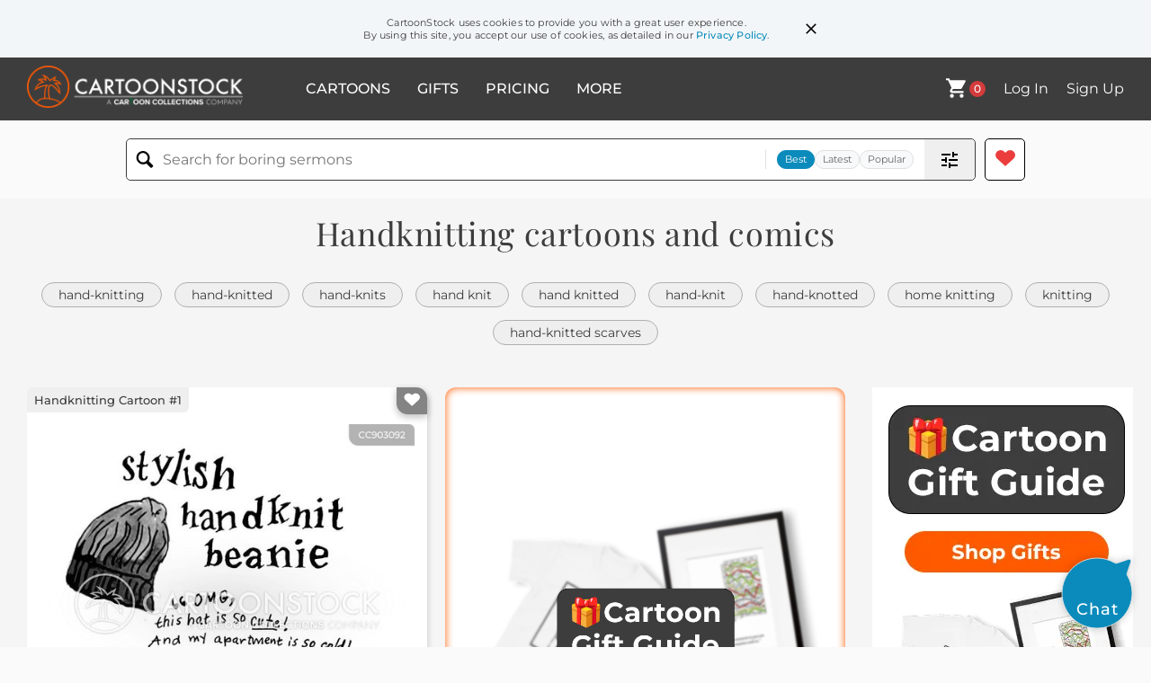

--- FILE ---
content_type: text/html; charset=UTF-8
request_url: https://www.cartoonstock.com/directory/h/handknitting.asp
body_size: 20691
content:
 <!doctype html><html lang="en"><head><script>// Define dataLayer and the gtag function.
			window.dataLayer = window.dataLayer || [];
			function gtag(){dataLayer.push(arguments);}
			
			// Set default consent to 'denied' as a placeholder
			// Determine actual values based on your own requirements
			gtag('consent', 'default', {
				'ad_storage': 'denied',
				'ad_user_data': 'denied',
				'ad_personalization': 'denied',
				'analytics_storage': 'granted',
				'region': ['AT', 'CH', 'BE', 'BG', 'HR', 'CY', 'CZ', 'DK', 'EE', 'FI', 'FR', 'DE', 'GR', 'HU', 'IS', 'IE', 'IT', 'LV', 'LI', 'LT', 'LU', 'MT', 'NL', 'NO', 'PL', 'PT', 'RO', 'SK', 'SI', 'ES', 'SE', 'GB']
			});

			// Bot traffic filtering: Capture screen resolution and traffic type
			(() => {			
				window.dataLayer.push({
					'js_screen_resolution': window.screen.width + 'x' + window.screen.height,
					'traffic_type': 'external'
				});
			})();</script><script>(function(w,d,s,l,i){w[l]=w[l]||[];w[l].push({'gtm.start':
			new Date().getTime(),event:'gtm.js'});var f=d.getElementsByTagName(s)[0],
			j=d.createElement(s),dl=l!='dataLayer'?'&l='+l:'';j.async=true;j.src=
			'https://www.googletagmanager.com/gtm.js?id='+i+dl;f.parentNode.insertBefore(j,f);
			})(window,document,'script','dataLayer','GTM-NJ6GGMC');</script><script>(function(c,l,a,r,i,t,y){
				c[a]=c[a]||function(){(c[a].q=c[a].q||[]).push(arguments)};
				t=l.createElement(r);t.async=1;t.src="https://www.clarity.ms/tag/"+i;
				y=l.getElementsByTagName(r)[0];y.parentNode.insertBefore(t,y);
			})(window, document, "clarity", "script", "h7u1cnmhjr");

			window.clarity("consent")</script><script>window.addEventListener('DOMContentLoaded', () => {
                (function(e,t,o,n,p,r,i){e.visitorGlobalObjectAlias=n;e[e.visitorGlobalObjectAlias]=e[e.visitorGlobalObjectAlias]||function(){(e[e.visitorGlobalObjectAlias].q=e[e.visitorGlobalObjectAlias].q||[]).push(arguments)};e[e.visitorGlobalObjectAlias].l=(new Date).getTime();r=t.createElement("script");r.src=o;r.async=true;i=t.getElementsByTagName("script")[0];i.parentNode.insertBefore(r,i)})(window,document,"https://diffuser-cdn.app-us1.com/diffuser/diffuser.js","vgo");
                vgo('setAccount', '475737387');
                vgo('setTrackByDefault', true);
                vgo('process');
            })</script><script>(function(w,d,t,r,u){var f,n,i;w[u]=w[u]||[],f=function(){var o={ti:"187010216"};o.q=w[u],w[u]=new UET(o),w[u].push("pageLoad")},n=d.createElement(t),n.src=r,n.async=1,n.onload=n.onreadystatechange=function(){var s=this.readyState;s&&s!=="loaded"&&s!=="complete"||(f(),n.onload=n.onreadystatechange=null)},i=d.getElementsByTagName(t)[0],i.parentNode.insertBefore(n,i)})(window,document,"script","//bat.bing.com/bat.js","uetq");</script>  <script async src="https://pagead2.googlesyndication.com/pagead/js/adsbygoogle.js?client=ca-pub-2523475217111992" crossorigin="anonymous"></script><script>(adsbygoogle = window.adsbygoogle || []).push({});</script>  <meta charset="UTF-8"/><meta name="viewport" content="width=device-width,initial-scale=1"/><meta name="description" content="Handknitting funny cartoons from CartoonStock directory - the world's largest on-line collection of cartoons and comics."><meta name="keywords" content="Handknitting cartoons, Handknitting funny, cartoon pictures, cartoon image, cartoon, comic, comics, cartoon images, cartoon picture, cartoons"><meta name="title" content="Handknitting Cartoons and Comics - funny pictures from CartoonStock"> <link rel='canonical' href='https://www.cartoonstock.com/directory/h/handknitting.asp'/> <link rel="preload" href="https://images.cartoonstock.com/lowres/miscellaneous-beanie-hand_knit-stylish-second_hand-preowned-CC903092_low.jpg" as="image" /><link rel="preload" href="https://s3.amazonaws.com/lowres.cartoonstock.com/women-knitting-knits-knitter-outfit-flower-dpan1009_low.jpg" as="image" /><link rel="preload" href="https://s3.amazonaws.com/lowres.cartoonstock.com/animals-knit-knitting-knitting_needles-flock_of_sheep-fleeces-sha0341_low.jpg" as="image" /> <link rel="apple-touch-icon" sizes="180x180" href="https://assets.cartoonstock.com/images/favicons/apple-touch-icon.png"/><link rel="icon" type="image/png" sizes="192x192" href="https://assets.cartoonstock.com/images/favicons/android-chrome-192x192.png"/><link rel="icon" type="image/png" sizes="32x32" href="https://assets.cartoonstock.com/images/favicons/favicon-32x32.png"/><link rel="icon" type="image/png" sizes="16x16" href="https://assets.cartoonstock.com/images/favicons/favicon-16x16.png"/><link rel="manifest" href="https://assets.cartoonstock.com/images/favicons/manifest.json"/><meta name="apple-mobile-web-app-capable" content="yes"/><meta name="apple-mobile-web-app-title" content="Cartoon Collections"/><meta name="mobile-web-app-capable" content="yes"/><meta name="msapplication-TileColor" content="#FFFFFF"/><meta name="msapplication-TileImage" content="/mstile-144x144.png"/><meta name="theme-color" content="#ff5a00"/><script src="https://cdn.socket.io/4.7.2/socket.io.min.js"></script><script src="https://cdn.jsdelivr.net/npm/marked/marked.min.js"></script><title>Handknitting Cartoons and Comics - funny pictures from CartoonStock</title><meta name="p:domain_verify" content="ee133de7f12a84575711c25522ee1e9b"/><script>window.addEventListener('DOMContentLoaded', () => {
				!function(f,b,e,v,n,t,s)
				{if(f.fbq)return;n=f.fbq=function(){n.callMethod?
				n.callMethod.apply(n,arguments):n.queue.push(arguments)};
				if(!f._fbq)f._fbq=n;n.push=n;n.loaded=!0;n.version='2.0';
				n.queue=[];t=b.createElement(e);t.async=!0;
				t.src=v;s=b.getElementsByTagName(e)[0];
				s.parentNode.insertBefore(t,s)}(window, document,'script',
				'https://connect.facebook.net/en_US/fbevents.js');
				fbq('init', '2646192748955096');
				fbq('track', 'PageView');
			})</script><noscript><img height="1" width="1" style="display:none" src="https://www.facebook.com/tr?id=2646192748955096&ev=PageView&noscript=1" alt="facebook pixel"/></noscript> <script type="application/ld+json">
	[{
			"@context": "https://schema.org/",
			"@type": "ImageObject",
			"contentUrl": "https://images.cartoonstock.com/lowres/miscellaneous-beanie-hand_knit-stylish-second_hand-preowned-CC903092_low.jpg",
			"acquireLicensePage": "https://www.cartoonstock.com/cartoon?searchID=CC903092",
			"license": "https://www.cartoonstock.com/license-agreement",
			"creditText": "Tracey Berglund via CartoonStock - https://www.cartoonstock.com/cartoon?searchID=CC903092",
			"caption": "Stylish handknit beanie",
			"keywords": "beanie, beanies, hand knit, hand knitted, stylish, fashionable, second hand, worn-in, preowned, fashion, fashions, want, wants, envy, light fingers, light fingered, theft, thieves, nicking, stealing, stolen, lost and found, left behind, found, finding, found objects, desire, desires, borrow, borrowing, borrowed, lend, lending, winter accessories, knitwear, winter fashion, headwear, handmade, knit techniques, yarn, knitting needles, fashion trends, thrift store, second hand shopping, vintage style, sustainable fashion, theft prevention, lost belongings, found items, unclaimed, clothing swap, sharing economy, community support, winter sports",
			"creator": {
			  "@type": "Person",
			  "name": "Tracey Berglund"
			 },
			"copyrightNotice": "Tracey Berglund via CartoonStock - https://www.cartoonstock.com/cartoon?searchID=CC903092"
		},{
			"@context": "https://schema.org/",
			"@type": "ImageObject",
			"contentUrl": "https://s3.amazonaws.com/lowres.cartoonstock.com/women-knitting-knits-knitter-outfit-flower-dpan1009_low.jpg",
			"acquireLicensePage": "https://www.cartoonstock.com/cartoon?searchID=CS255107",
			"license": "https://www.cartoonstock.com/license-agreement",
			"creditText": "Dave Parker via CartoonStock - https://www.cartoonstock.com/cartoon?searchID=CS255107",
			"caption": "'I don't know what's worse-her knitting or her flower arranging!'",
			"keywords": "Knitting, knit, knits, hand knit, knitter, knitters, outfit, outfits, flower, flowers, husband, husbands, wife, wives, flower arranging, handknitting, clothes, bad outfit, bad outfits, bad dresser, bad dressers",
			"creator": {
			  "@type": "Person",
			  "name": "Dave Parker"
			 },
			"copyrightNotice": "Dave Parker via CartoonStock - https://www.cartoonstock.com/cartoon?searchID=CS255107"
		},{
			"@context": "https://schema.org/",
			"@type": "ImageObject",
			"contentUrl": "https://s3.amazonaws.com/lowres.cartoonstock.com/animals-knit-knitting-knitting_needles-flock_of_sheep-fleeces-sha0341_low.jpg",
			"acquireLicensePage": "https://www.cartoonstock.com/cartoon?searchID=CS351175",
			"license": "https://www.cartoonstock.com/license-agreement",
			"creditText": "Stuart Harrison  via CartoonStock - https://www.cartoonstock.com/cartoon?searchID=CS351175",
			"caption": "Sheep Knitting.",
			"keywords": "knit, knits, knitting, knitting needle, knitting needles, sheep, flock of sheep, fleece, fleeces, wool, woolly, woolly sheep, wooly sheep, balls of wool, ball of wool",
			"creator": {
			  "@type": "Person",
			  "name": "Stuart Harrison "
			 },
			"copyrightNotice": "Stuart Harrison  via CartoonStock - https://www.cartoonstock.com/cartoon?searchID=CS351175"
		},{
			"@context": "https://schema.org/",
			"@type": "ImageObject",
			"contentUrl": "https://s3.amazonaws.com/lowres.cartoonstock.com/hobbies-leisure-sheep-ewes-rams-wools-sheep_wools-tmcn2412_low.jpg",
			"acquireLicensePage": "https://www.cartoonstock.com/cartoon?searchID=CS244660",
			"license": "https://www.cartoonstock.com/license-agreement",
			"creditText": "Theresa McCracken via CartoonStock - https://www.cartoonstock.com/cartoon?searchID=CS244660",
			"caption": "Sheep knitting using its own wool.",
			"keywords": "sheep, ewe, ewes, ram, rams, wool, wools, sheep wool, sheep wools, knitter, knitters, knitting, knit, knits, hobby, arts and crafts, old fashioned, wooly jumper, wooly jumpers, needle, needles, yarn, ball of yarn, ball of wall, sewing",
			"creator": {
			  "@type": "Person",
			  "name": "Theresa McCracken"
			 },
			"copyrightNotice": "Theresa McCracken via CartoonStock - https://www.cartoonstock.com/cartoon?searchID=CS244660"
		},{
			"@context": "https://schema.org/",
			"@type": "ImageObject",
			"contentUrl": "https://s3.amazonaws.com/lowres.cartoonstock.com/families-christmas-christmas_jumper-xmas_jumper-festive_period-hand_knitted-twtn1367_low.jpg",
			"acquireLicensePage": "https://www.cartoonstock.com/cartoon?searchID=CS471741",
			"license": "https://www.cartoonstock.com/license-agreement",
			"creditText": "Trevor White via CartoonStock - https://www.cartoonstock.com/cartoon?searchID=CS471741",
			"caption": "The hand-knitted Xmas jumper...",
			"keywords": "christmas, xmas, christmas jumper, christmas jumpers, xmas jumper, xmas jumpers, festive period, festive season, hand-knitted, woollen jumper, knitting needles, reindeer, pattern, xmas jumper, noel, present, gift, relative, ball of wool, large, extra large, christmas gift, christmas present",
			"creator": {
			  "@type": "Person",
			  "name": "Trevor White"
			 },
			"copyrightNotice": "Trevor White via CartoonStock - https://www.cartoonstock.com/cartoon?searchID=CS471741"
		},{
			"@context": "https://schema.org/",
			"@type": "ImageObject",
			"contentUrl": "https://s3.amazonaws.com/lowres.cartoonstock.com/social-issues-knit-knitting-gurus-mountains-mountaintop-rman8278_low.jpg",
			"acquireLicensePage": "https://www.cartoonstock.com/cartoon?searchID=CS248851",
			"license": "https://www.cartoonstock.com/license-agreement",
			"creditText": "Baloo via CartoonStock - https://www.cartoonstock.com/cartoon?searchID=CS248851",
			"caption": "Knitting is Knirvana.",
			"keywords": "knit, knits, knitting, guru, gurus, mountain, mountains, mountain top, mountaintop, enlighten, enlightenment, enlightened, nirvana, meaning of life, the meaning of life, meditate, meditating, spiritual, spirituality",
			"creator": {
			  "@type": "Person",
			  "name": "Baloo"
			 },
			"copyrightNotice": "Baloo via CartoonStock - https://www.cartoonstock.com/cartoon?searchID=CS248851"
		},{
			"@context": "https://schema.org/",
			"@type": "ImageObject",
			"contentUrl": "https://images.cartoonstock.com/lowres/animals-spider-spider_web-web-knitting-knitter-CS559462_low.jpg",
			"acquireLicensePage": "https://www.cartoonstock.com/cartoon?searchID=CS559462",
			"license": "https://www.cartoonstock.com/license-agreement",
			"creditText": "Jonny Hawkins via CartoonStock - https://www.cartoonstock.com/cartoon?searchID=CS559462",
			"caption": "Spider Knitting",
			"keywords": "spider, spiders, spider web, spider webs, web, webs, knitting, knitted, knitter, knitters, craft, crafts, hobby, hobbies",
			"creator": {
			  "@type": "Person",
			  "name": "Jonny Hawkins"
			 },
			"copyrightNotice": "Jonny Hawkins via CartoonStock - https://www.cartoonstock.com/cartoon?searchID=CS559462"
		},{
			"@context": "https://schema.org/",
			"@type": "ImageObject",
			"contentUrl": "https://s3.amazonaws.com/lowres.cartoonstock.com/animals-sheep-knit-knitting-wool-wool_jumper-dre1625_low.jpg",
			"acquireLicensePage": "https://www.cartoonstock.com/cartoon?searchID=CS175366",
			"license": "https://www.cartoonstock.com/license-agreement",
			"creditText": "Dan Reynolds via CartoonStock - https://www.cartoonstock.com/cartoon?searchID=CS175366",
			"caption": "Knitting sheep.",
			"keywords": "sheep, sheep knitting, knit, knits, knitting, knitting jumper, wool, knitting wool, wool jumper, knitted, knitted, knitted scarf, sheep's wool, sheep wool, hobby, hobbies, knitter, knitters, woolly sheep, woolly jumper, old woman sheep, unravelled, unravelled sheep, sheep shear",
			"creator": {
			  "@type": "Person",
			  "name": "Dan Reynolds"
			 },
			"copyrightNotice": "Dan Reynolds via CartoonStock - https://www.cartoonstock.com/cartoon?searchID=CS175366"
		},{
			"@context": "https://schema.org/",
			"@type": "ImageObject",
			"contentUrl": "https://images.cartoonstock.com/lowres/hobbies-leisure-wintertime-winter_time-wintertime-knitting-knitters-CS576197_low.jpg",
			"acquireLicensePage": "https://www.cartoonstock.com/cartoon?searchID=CS576197",
			"license": "https://www.cartoonstock.com/license-agreement",
			"creditText": "Rosie Brooks via CartoonStock - https://www.cartoonstock.com/cartoon?searchID=CS576197",
			"caption": "Knitting for Winter",
			"keywords": "wintertime, winter-time, winter time, wintry weather, wintertime, wintry conditions, knitting, knitter, knitters, knit, knits, knitting needle, knitting needles",
			"creator": {
			  "@type": "Person",
			  "name": "Rosie Brooks"
			 },
			"copyrightNotice": "Rosie Brooks via CartoonStock - https://www.cartoonstock.com/cartoon?searchID=CS576197"
		},{
			"@context": "https://schema.org/",
			"@type": "ImageObject",
			"contentUrl": "https://s3.amazonaws.com/lowres.cartoonstock.com/art-knitting-knitter-crochets-hobby-wool-rbon1484_low.jpg",
			"acquireLicensePage": "https://www.cartoonstock.com/cartoon?searchID=CS366556",
			"license": "https://www.cartoonstock.com/license-agreement",
			"creditText": "Rosie Brooks via CartoonStock - https://www.cartoonstock.com/cartoon?searchID=CS366556",
			"caption": "Knitting Pretty",
			"keywords": "knitting, knits, knitter, knitters, crochets, crafts, hobby, crochet, wool, ball, sewing, craft, craft work, knit, jumpers, jumper, homemade, mend, carry, fifties, pensioner, grandma, aunt, artist, artists, ball of wool, needle, needles",
			"creator": {
			  "@type": "Person",
			  "name": "Rosie Brooks"
			 },
			"copyrightNotice": "Rosie Brooks via CartoonStock - https://www.cartoonstock.com/cartoon?searchID=CS366556"
		},{
			"@context": "https://schema.org/",
			"@type": "ImageObject",
			"contentUrl": "https://images.cartoonstock.com/lowres/hobbies-leisure-knitting-knitting_needles-knitting_technique-hobbies-crafts-CS525491_low.jpg",
			"acquireLicensePage": "https://www.cartoonstock.com/cartoon?searchID=CS525491",
			"license": "https://www.cartoonstock.com/license-agreement",
			"creditText": "Mike Seddon via CartoonStock - https://www.cartoonstock.com/cartoon?searchID=CS525491",
			"caption": "Knitting techniques",
			"keywords": "knitting, knitting needle, knitting needles, knitting techniques, knitting technique, hobby, hobbies, craft, crafts, old lady, old ladies, senior, seniors, elderly, jumper, jumpers, small, large",
			"creator": {
			  "@type": "Person",
			  "name": "Mike Seddon"
			 },
			"copyrightNotice": "Mike Seddon via CartoonStock - https://www.cartoonstock.com/cartoon?searchID=CS525491"
		},{
			"@context": "https://schema.org/",
			"@type": "ImageObject",
			"contentUrl": "https://images.cartoonstock.com/lowres/hobbies-leisure-knitting-knitted-knitwear-crafts-handmade-CS597209_low.jpg",
			"acquireLicensePage": "https://www.cartoonstock.com/cartoon?searchID=CS597209",
			"license": "https://www.cartoonstock.com/license-agreement",
			"creditText": "Rosie Brooks via CartoonStock - https://www.cartoonstock.com/cartoon?searchID=CS597209",
			"caption": "Knitting",
			"keywords": "knitting, knits, knitted, knitter, knitwear, needlework, crafts, homemade, handmade, wool, yarn, clothing, winter clothes, onesie, knitting project, warm, cozy, winter fashion, craftsperson, fashion, garment, stitch, stitches, creative, creativity, knitters, craft, diy, handiwork, hobbies, knitting needles, winter wear, sweater, scarf, hat, knitting supplies, unfinished, in progress, hobbyist, creative process",
			"creator": {
			  "@type": "Person",
			  "name": "Rosie Brooks"
			 },
			"copyrightNotice": "Rosie Brooks via CartoonStock - https://www.cartoonstock.com/cartoon?searchID=CS597209"
		},{
			"@context": "https://schema.org/",
			"@type": "ImageObject",
			"contentUrl": "https://s3.amazonaws.com/lowres.cartoonstock.com/hobbies-leisure-knit-knitting-knitter-knitwit-fool-dre2209_low.jpg",
			"acquireLicensePage": "https://www.cartoonstock.com/cartoon?searchID=CS169139",
			"license": "https://www.cartoonstock.com/license-agreement",
			"creditText": "Dan Reynolds via CartoonStock - https://www.cartoonstock.com/cartoon?searchID=CS169139",
			"caption": "The Knitwit...",
			"keywords": "knit, knits, knitting, knitted, knitter, knitters, knitwit, knitwits, fool, fools, foolish, idiot, idiots, idiotic, hair, hairs, hairdo, hairdos, hairstyle, hairstyles, hair style, hair styles, sew, sews, sewing, sewed, thread, threads, threaded, threading, wool, wools, woollen, woolly",
			"creator": {
			  "@type": "Person",
			  "name": "Dan Reynolds"
			 },
			"copyrightNotice": "Dan Reynolds via CartoonStock - https://www.cartoonstock.com/cartoon?searchID=CS169139"
		},{
			"@context": "https://schema.org/",
			"@type": "ImageObject",
			"contentUrl": "https://s3.amazonaws.com/lowres.cartoonstock.com/hobbies-leisure-knitting-hobby-craft-knitter-knit-rbon4745_low.jpg",
			"acquireLicensePage": "https://www.cartoonstock.com/cartoon?searchID=CS503591",
			"license": "https://www.cartoonstock.com/license-agreement",
			"creditText": "Rosie Brooks via CartoonStock - https://www.cartoonstock.com/cartoon?searchID=CS503591",
			"caption": "Knitting pretty",
			"keywords": "knitting, knitting pretty, hobby, hobbies, craft, crafts, knitter, knitters, knit, knits, crafting, arts and craft, arts &amp; craft, knitting needles, wool, yarn, pastime, pastimes",
			"creator": {
			  "@type": "Person",
			  "name": "Rosie Brooks"
			 },
			"copyrightNotice": "Rosie Brooks via CartoonStock - https://www.cartoonstock.com/cartoon?searchID=CS503591"
		},{
			"@context": "https://schema.org/",
			"@type": "ImageObject",
			"contentUrl": "https://images.cartoonstock.com/lowres/hobbies-leisure-knit-knitting-knits-knitting_needles-nose-CS587150_low.jpg",
			"acquireLicensePage": "https://www.cartoonstock.com/cartoon?searchID=CS587150",
			"license": "https://www.cartoonstock.com/license-agreement",
			"creditText": "Alexei Talimonov via CartoonStock - https://www.cartoonstock.com/cartoon?searchID=CS587150",
			"caption": "Lady Knitting With One Needle And Pinocchio's nose",
			"keywords": "knit, knitted, knitting, knitter, knits, knitting needle, knitting needles, pinocchio, nose, noses, crafter, crafting",
			"creator": {
			  "@type": "Person",
			  "name": "Alexei Talimonov"
			 },
			"copyrightNotice": "Alexei Talimonov via CartoonStock - https://www.cartoonstock.com/cartoon?searchID=CS587150"
		},{
			"@context": "https://schema.org/",
			"@type": "ImageObject",
			"contentUrl": "https://s3.amazonaws.com/lowres.cartoonstock.com/animals-hobby-pastimes-knitters-knitting_needle-yarn-jcen351_low.jpg",
			"acquireLicensePage": "https://www.cartoonstock.com/cartoon?searchID=CS331425",
			"license": "https://www.cartoonstock.com/license-agreement",
			"creditText": "Jon Carter via CartoonStock - https://www.cartoonstock.com/cartoon?searchID=CS331425",
			"caption": "Knitted Kitty.",
			"keywords": "hobby, pastime, pastimes, knitter, knitters, knitting, knitting needle, knitting needles, yarn, yarns, ball, wool, wools, craft, crafts, grandma, grandmas, gran, grans, granny, grannies, grandmother, grandmothers, old lady, old ladies, jumper, cat, cats, kitty, pet, pets",
			"creator": {
			  "@type": "Person",
			  "name": "Jon Carter"
			 },
			"copyrightNotice": "Jon Carter via CartoonStock - https://www.cartoonstock.com/cartoon?searchID=CS331425"
		},{
			"@context": "https://schema.org/",
			"@type": "ImageObject",
			"contentUrl": "https://s3.amazonaws.com/lowres.cartoonstock.com/marriage-relationships-knit-beard-jumper-hobby-hairs-jha0111_low.jpg",
			"acquireLicensePage": "https://www.cartoonstock.com/cartoon?searchID=CS267538",
			"license": "https://www.cartoonstock.com/license-agreement",
			"creditText": "Jonny Hawkins via CartoonStock - https://www.cartoonstock.com/cartoon?searchID=CS267538",
			"caption": "Woman knitting jumper from husband's beard.",
			"keywords": "knit, knitting, beard, beards, jumper, jumpers, hobby, hair, hairs, wool, yarn, thread, weave, weaving, clothes, cottage industry",
			"creator": {
			  "@type": "Person",
			  "name": "Jonny Hawkins"
			 },
			"copyrightNotice": "Jonny Hawkins via CartoonStock - https://www.cartoonstock.com/cartoon?searchID=CS267538"
		},{
			"@context": "https://schema.org/",
			"@type": "ImageObject",
			"contentUrl": "https://s3.amazonaws.com/lowres.cartoonstock.com/animals-prehistoric-jumper-garment-woollen-material-jdon1051_low.jpg",
			"acquireLicensePage": "https://www.cartoonstock.com/cartoon?searchID=CS495746",
			"license": "https://www.cartoonstock.com/license-agreement",
			"creditText": "Jorodo via CartoonStock - https://www.cartoonstock.com/cartoon?searchID=CS495746",
			"caption": "Cavewoman knitting with wool from mammoth",
			"keywords": "prehistoric, woolly, jumper, cardigan, garment, clothes, woollen, clothing, material, stone, age, knit, knitter, mammoth, mammoths, woolly mammoth, woolly mammoths, prehistory, knitting, knitter, knitters, knitted, craft, crafts, cavewomen, cavewoman",
			"creator": {
			  "@type": "Person",
			  "name": "Jorodo"
			 },
			"copyrightNotice": "Jorodo via CartoonStock - https://www.cartoonstock.com/cartoon?searchID=CS495746"
		},{
			"@context": "https://schema.org/",
			"@type": "ImageObject",
			"contentUrl": "https://images.cartoonstock.com/lowres/miscellaneous-knitting-knitter-wool-crafts-hobby-CS597414_low.jpg",
			"acquireLicensePage": "https://www.cartoonstock.com/cartoon?searchID=CS597414",
			"license": "https://www.cartoonstock.com/license-agreement",
			"creditText": "Rosie Brooks via CartoonStock - https://www.cartoonstock.com/cartoon?searchID=CS597414",
			"caption": "Knitting Odin a Scarf",
			"keywords": "knitting, knits, knitter, yarn, wool, craft, crafts, handicraft, hobby, hobbies, needlework, fiber arts, scarf, scarves, winter, norse mythology, odin, mythology, god, gods, goddess, goddesses, handmade, gift, norse culture, knit, creativity, crafters, norse gods, mythology-inspired, present, handmade gift, yarn art, knitting project, creative process, cozy, warmth",
			"creator": {
			  "@type": "Person",
			  "name": "Rosie Brooks"
			 },
			"copyrightNotice": "Rosie Brooks via CartoonStock - https://www.cartoonstock.com/cartoon?searchID=CS597414"
		},{
			"@context": "https://schema.org/",
			"@type": "ImageObject",
			"contentUrl": "https://s3.amazonaws.com/lowres.cartoonstock.com/families-pullover-knit-knitting-jumpers-robs-twln1351_low.jpg",
			"acquireLicensePage": "https://www.cartoonstock.com/cartoon?searchID=CS431360",
			"license": "https://www.cartoonstock.com/license-agreement",
			"creditText": "Tom Williams via CartoonStock - https://www.cartoonstock.com/cartoon?searchID=CS431360",
			"caption": "&quot;Have you got room for a hand-knitted pullover?&quot;",
			"keywords": "pullover, pullovers, knit, knits, knitting, jumper, jumpers, rob, robs, robber, robbers, robbing, robbery, robberies, burglar, burglars, burglary, burglaries, break in, break ins, break-in, break-ins, thief, thieves, theft, thefts, breaking in, hand-knitted, hand knitted, Christmas present, unwanted presents, unwanted gifts",
			"creator": {
			  "@type": "Person",
			  "name": "Tom Williams"
			 },
			"copyrightNotice": "Tom Williams via CartoonStock - https://www.cartoonstock.com/cartoon?searchID=CS431360"
		},{
			"@context": "https://schema.org/",
			"@type": "ImageObject",
			"contentUrl": "https://s3.amazonaws.com/lowres.cartoonstock.com/hobbies-leisure-knitting-knits-hobbies-crochets-craft-rbon5267_low.jpg",
			"acquireLicensePage": "https://www.cartoonstock.com/cartoon?searchID=CS521765",
			"license": "https://www.cartoonstock.com/license-agreement",
			"creditText": "Rosie Brooks via CartoonStock - https://www.cartoonstock.com/cartoon?searchID=CS521765",
			"caption": "Knitting",
			"keywords": "knitting, knit, knits, hobby, hobbies, crochet, crochets, arts and craft, craft, crafting, crafted",
			"creator": {
			  "@type": "Person",
			  "name": "Rosie Brooks"
			 },
			"copyrightNotice": "Rosie Brooks via CartoonStock - https://www.cartoonstock.com/cartoon?searchID=CS521765"
		},{
			"@context": "https://schema.org/",
			"@type": "ImageObject",
			"contentUrl": "https://s3.amazonaws.com/lowres.cartoonstock.com/art-psychiatrist-wool-therapy-confusion-crafts-galn72_low.jpg",
			"acquireLicensePage": "https://www.cartoonstock.com/cartoon?searchID=CS133481",
			"license": "https://www.cartoonstock.com/license-agreement",
			"creditText": "Alborozo via CartoonStock - https://www.cartoonstock.com/cartoon?searchID=CS133481",
			"caption": "Psychiatrist knitting",
			"keywords": "psychiatrist, knitting, wool, string, therapy, depression, confusion, shrinks, crafts, mental, health, psychiatrists, psychiatry, psychology, psychologist, psychologists, therapist, therapists, knitting needle, knitting needles, craft, hobby, wools",
			"creator": {
			  "@type": "Person",
			  "name": "Alborozo"
			 },
			"copyrightNotice": "Alborozo via CartoonStock - https://www.cartoonstock.com/cartoon?searchID=CS133481"
		},{
			"@context": "https://schema.org/",
			"@type": "ImageObject",
			"contentUrl": "https://s3.amazonaws.com/lowres.cartoonstock.com/animals-llama-sheep-farm_animals-knitting-knitters-tmcn2272_low.jpg",
			"acquireLicensePage": "https://www.cartoonstock.com/cartoon?searchID=CS334811",
			"license": "https://www.cartoonstock.com/license-agreement",
			"creditText": "Theresa McCracken via CartoonStock - https://www.cartoonstock.com/cartoon?searchID=CS334811",
			"caption": "A llama knitting a sweater from its own wool.",
			"keywords": "llama, llamas, sheep, farm animal, farm animals, wool, knitting, knitter, knitters, sweater, wools, farm, farms, farmer, farmers, llama farm, llama farms, hobby, pastime, pastimes, grannies, granny, gran, grans, Grandmother, Grandmothers, wools",
			"creator": {
			  "@type": "Person",
			  "name": "Theresa McCracken"
			 },
			"copyrightNotice": "Theresa McCracken via CartoonStock - https://www.cartoonstock.com/cartoon?searchID=CS334811"
		},{
			"@context": "https://schema.org/",
			"@type": "ImageObject",
			"contentUrl": "https://images.cartoonstock.com/lowres/hobbies-leisure-knitting-knits-cat-pets-old_lady-CS593444_low.jpg",
			"acquireLicensePage": "https://www.cartoonstock.com/cartoon?searchID=CS593444",
			"license": "https://www.cartoonstock.com/license-agreement",
			"creditText": "Rosie Brooks via CartoonStock - https://www.cartoonstock.com/cartoon?searchID=CS593444",
			"caption": "An old lady knits with a cat and a dog sat at her feet.",
			"keywords": "knitting, knitter, knits, yarn, cat, dog, pets, elderly, old lady, grandma, grandmother, animals, companionship, cozy, domesticity, relaxation, hobby, craft, needlework, handmade, paws, sitting, contentment, home, family, comfort, knit, elderly woman, domestic animals, knitting needles, hobbies, peaceful, diy, handicraft, therapeutic, harmony, inter-species friendship, timeless, traditional, familiar",
			"creator": {
			  "@type": "Person",
			  "name": "Rosie Brooks"
			 },
			"copyrightNotice": "Rosie Brooks via CartoonStock - https://www.cartoonstock.com/cartoon?searchID=CS593444"
		},{
			"@context": "https://schema.org/",
			"@type": "ImageObject",
			"contentUrl": "https://s3.amazonaws.com/lowres.cartoonstock.com/hobbies-leisure-sheep-hobby-reynolds_unwrapped-ewes-rams-dren1807_low.jpg",
			"acquireLicensePage": "https://www.cartoonstock.com/cartoon?searchID=CS194987",
			"license": "https://www.cartoonstock.com/license-agreement",
			"creditText": "Dan Reynolds via CartoonStock - https://www.cartoonstock.com/cartoon?searchID=CS194987",
			"caption": "Sheep knitting from other sheep's butt",
			"keywords": "sheep, knitting, hobby, pastime, Reynolds Unwrapped, ewe, ewes, ram, rams, sheep's wool, sheeps wool, knitting needle, knitting needles, craft, crafts, knitter, knitters, married life, married couple, husband, husbands, wife, wives",
			"creator": {
			  "@type": "Person",
			  "name": "Dan Reynolds"
			 },
			"copyrightNotice": "Dan Reynolds via CartoonStock - https://www.cartoonstock.com/cartoon?searchID=CS194987"
		},{
			"@context": "https://schema.org/",
			"@type": "ImageObject",
			"contentUrl": "https://lowres.cartooncollections.com/mammoths-wooly_mammoths-woolly_mammothswool-natural_fibres-fashions-animals-CX903653_low.jpg",
			"acquireLicensePage": "https://www.cartoonstock.com/cartoon?searchID=CX903653",
			"license": "https://www.cartoonstock.com/license-agreement",
			"creditText": "Maria Scrivan via CartoonStock - https://www.cartoonstock.com/cartoon?searchID=CX903653",
			"caption": "Wooly mammoth",
			"keywords": "mammoth, mammoths, wooly mammoth, wooly mammoths, woolly mammoth, woolly mammothswool, natural fibre, natural fibres, fashion, fashions, fabric, fabrics, clothes, pun, puns, play on words, wordplay, knit, knitting, knits, knitted clothes, hobby, hobbies, prehistoric, ice age, ancient, extinct animals, arctic, tundra, fur, pelts, wild, wildlife, nature, history, archaeology, scientific discoveries, paleontology, evolutionary biology, wooly hats, winter clothing, textile art, needlework, crochet, handmade, diy",
			"creator": {
			  "@type": "Person",
			  "name": "Maria Scrivan"
			 },
			"copyrightNotice": "Maria Scrivan via CartoonStock - https://www.cartoonstock.com/cartoon?searchID=CX903653"
		},{
			"@context": "https://schema.org/",
			"@type": "ImageObject",
			"contentUrl": "https://s3.amazonaws.com/lowres.cartoonstock.com/hobbies-leisure-knit-knitting-boredom-footballers-football_games-jgrn1571_low.jpg",
			"acquireLicensePage": "https://www.cartoonstock.com/cartoon?searchID=CS347093",
			"license": "https://www.cartoonstock.com/license-agreement",
			"creditText": "Jackson Graham via CartoonStock - https://www.cartoonstock.com/cartoon?searchID=CS347093",
			"caption": "Goalie knitting.",
			"keywords": "knit, knits, knitting, bored, boredom, footballer, footballers, football game, football games, football match, football matches, football player, football players, playing football, goal, goals, penalty, penalties, games, goalie, goalies, goal keeper, goal keepers, save, saves",
			"creator": {
			  "@type": "Person",
			  "name": "Jackson Graham"
			 },
			"copyrightNotice": "Jackson Graham via CartoonStock - https://www.cartoonstock.com/cartoon?searchID=CS347093"
		},{
			"@context": "https://schema.org/",
			"@type": "ImageObject",
			"contentUrl": "https://images.cartoonstock.com/lowres/families-knitting-knit-needlework-hobby-scarves-CS597197_low.jpg",
			"acquireLicensePage": "https://www.cartoonstock.com/cartoon?searchID=CS597197",
			"license": "https://www.cartoonstock.com/license-agreement",
			"creditText": "Rosie Brooks via CartoonStock - https://www.cartoonstock.com/cartoon?searchID=CS597197",
			"caption": "Knitting",
			"keywords": "knitting, knitter, knit, knits, needlework, craft, hobby, scarf, scarves, yarn, wool, handmade, handcrafted, knitting needles, knitting project, crafting, creative, creation, handmade gift, fashion, accessory, warmth, cozy, gift giving, homemade, knitters, crafts, hobbies, handmade gifts, textile, fabric, pattern, patterns, creativity, knitting supplies, clothing, accessories, gift, gifting, handmade scarf, clothing design, clothing designer, fashionable, stylish",
			"creator": {
			  "@type": "Person",
			  "name": "Rosie Brooks"
			 },
			"copyrightNotice": "Rosie Brooks via CartoonStock - https://www.cartoonstock.com/cartoon?searchID=CS597197"
		},{
			"@context": "https://schema.org/",
			"@type": "ImageObject",
			"contentUrl": "https://lowres.cartooncollections.com/knit-knitting_enthusiast-crafting-crafty-running-hobbies-leisure-CC33779_low.jpg",
			"acquireLicensePage": "https://www.cartoonstock.com/cartoon?searchID=CC33779",
			"license": "https://www.cartoonstock.com/license-agreement",
			"creditText": "Roz Chast via CartoonStock - https://www.cartoonstock.com/cartoon?searchID=CC33779",
			"caption": "Cross-country knitting.",
			"keywords": "knitting, knit, knitter, knitting enthusiast, craft, crafting, crafter, crafty, cross-country, running, run, runner, exercise, endurance, endurance event, knitting bag, knitting needles, hobby, hobbies, arts and crafts, endurance sport, endurance runner, knitting fad, knitting craze, health and fitness, wellness, active lifestyle, outdoor activity, sports and recreation, marathon, long-distance running, hobbyist, diy, handmade, textile art, fiber art, yarn, wool, knitting community, social crafting, mental health, stress relief, mindfulness, knitting therapy",
			"creator": {
			  "@type": "Person",
			  "name": "Roz Chast"
			 },
			"copyrightNotice": "Roz Chast via CartoonStock - https://www.cartoonstock.com/cartoon?searchID=CC33779"
		},{
			"@context": "https://schema.org/",
			"@type": "ImageObject",
			"contentUrl": "https://s3.amazonaws.com/lowres.cartoonstock.com/art-knit-knitting-knitting_needles-multitask-multitasking-atan491_low.jpg",
			"acquireLicensePage": "https://www.cartoonstock.com/cartoon?searchID=CS177027",
			"license": "https://www.cartoonstock.com/license-agreement",
			"creditText": "Alexei Talimonov via CartoonStock - https://www.cartoonstock.com/cartoon?searchID=CS177027",
			"caption": "Woman Knitting With Her Feet.",
			"keywords": "knit, knits, knitting, knitting needle, knitting needles, feet, multitask, multitasks, multitasking, multi-task, multi-tasks, multi-tasking, multi-talented, talent, talents, arts and crafts, craft, crafts, wool, wools, magazine, magazines",
			"creator": {
			  "@type": "Person",
			  "name": "Alexei Talimonov"
			 },
			"copyrightNotice": "Alexei Talimonov via CartoonStock - https://www.cartoonstock.com/cartoon?searchID=CS177027"
		},{
			"@context": "https://schema.org/",
			"@type": "ImageObject",
			"contentUrl": "https://images.cartoonstock.com/lowres/hobbies-leisure-knitting-knit-yarn-scarves-outfit-CS597415_low.jpg",
			"acquireLicensePage": "https://www.cartoonstock.com/cartoon?searchID=CS597415",
			"license": "https://www.cartoonstock.com/license-agreement",
			"creditText": "Rosie Brooks via CartoonStock - https://www.cartoonstock.com/cartoon?searchID=CS597415",
			"caption": "Knitting",
			"keywords": "knitting, knitter, knit, knits, yarn, scarf, scarves, man, outfit, guitar, knitting project, hobby, craft, handmade, handmade gifts, knitting needles, wool, creative, creativity, homemade, stitching, needlework, fashion, style, textile, textile art, accessories, warm, winter, cozy, knitted, knitwear, crafts, hobbies, woman, women, outfits, guitars, cover, covers, handcrafted, needles, musician, knitting pattern, knitting supplies, crochet, crocheting",
			"creator": {
			  "@type": "Person",
			  "name": "Rosie Brooks"
			 },
			"copyrightNotice": "Rosie Brooks via CartoonStock - https://www.cartoonstock.com/cartoon?searchID=CS597415"
		},{
			"@context": "https://schema.org/",
			"@type": "ImageObject",
			"contentUrl": "https://images.cartoonstock.com/lowres/hobbies-leisure-knit-knitting-knitters-wool-yarns-WC901401_low.jpg",
			"acquireLicensePage": "https://www.cartoonstock.com/cartoon?searchID=WC901401",
			"license": "https://www.cartoonstock.com/license-agreement",
			"creditText": "Jody Zellman via CartoonStock - https://www.cartoonstock.com/cartoon?searchID=WC901401",
			"caption": "Live Laugh Knit",
			"keywords": "knit, knits, knitting, knitter, knitters, knitted, wool, yarn, yarns, craft, crafts, knitting needle, knitting needles, crafting, scarf, scarves, hobby, pensioner, pensioners, senior citizen, senior citizens, oap, oaps, old age, old-age, pastime, pastimes, handicraft, textile art, fiber art, woolen clothing, sewing, needlework, crochet, soft furnishings, diy, creativity, relaxation, mindfulness, meditation, mental health, hand-eye coordination, fine motor skills, elderly care, social interaction, community, friendship",
			"creator": {
			  "@type": "Person",
			  "name": "Jody Zellman"
			 },
			"copyrightNotice": "Jody Zellman via CartoonStock - https://www.cartoonstock.com/cartoon?searchID=WC901401"
		},{
			"@context": "https://schema.org/",
			"@type": "ImageObject",
			"contentUrl": "https://s3.amazonaws.com/lowres.cartoonstock.com/weather-home-house_cozy-tea_cozies-knitters-crafts-jcon4321_low.jpg",
			"acquireLicensePage": "https://www.cartoonstock.com/cartoon?searchID=CS315199",
			"license": "https://www.cartoonstock.com/license-agreement",
			"creditText": "Jack Corbett via CartoonStock - https://www.cartoonstock.com/cartoon?searchID=CS315199",
			"caption": "'I'm knitting a cozy for the house.'",
			"keywords": "home, knitting, house cozy, tea cozy, tea cozies, knitter, knitters, craft, crafts, insulation, insulations, heating bill, heating bills, utility bill, utility bills, electric bill, electric bills, gas bill, gas bills, homes, keeping warm, cold weather",
			"creator": {
			  "@type": "Person",
			  "name": "Jack Corbett"
			 },
			"copyrightNotice": "Jack Corbett via CartoonStock - https://www.cartoonstock.com/cartoon?searchID=CS315199"
		},{
			"@context": "https://schema.org/",
			"@type": "ImageObject",
			"contentUrl": "https://s3.amazonaws.com/lowres.cartoonstock.com/property-cottage-witch-sheep-wool-woolly-jwr0010_low.jpg",
			"acquireLicensePage": "https://www.cartoonstock.com/cartoon?searchID=CS383046",
			"license": "https://www.cartoonstock.com/license-agreement",
			"creditText": "Joe Wright via CartoonStock - https://www.cartoonstock.com/cartoon?searchID=CS383046",
			"caption": "Witch Using Sheep's Wool To Knit Her Roof.",
			"keywords": "cottage, cottages, witch, witches, sheep, sheep's wool, wool, wooly, woolly, knit, knits, knitting, roof, roofs, tile, tiles, economise, economising, lamb, lambs, knitting needle, knitting needles",
			"creator": {
			  "@type": "Person",
			  "name": "Joe Wright"
			 },
			"copyrightNotice": "Joe Wright via CartoonStock - https://www.cartoonstock.com/cartoon?searchID=CS383046"
		},{
			"@context": "https://schema.org/",
			"@type": "ImageObject",
			"contentUrl": "https://s3.amazonaws.com/lowres.cartoonstock.com/animals-knitting-knitters-knitting_needles-crafts-arts_crafts-dfun57_low.jpg",
			"acquireLicensePage": "https://www.cartoonstock.com/cartoon?searchID=CS173058",
			"license": "https://www.cartoonstock.com/license-agreement",
			"creditText": "D Foust via CartoonStock - https://www.cartoonstock.com/cartoon?searchID=CS173058",
			"caption": "Easy knitting project",
			"keywords": "knitting, knitter, knitters, knitting needle, knitting needles, craft, crafts, arts and crafts, arts &amp; crafts, turtlenecks, jumper, jumpers, snakes, serpent, serpents, pet, pets, reptile, reptiles, hobbies, how-to, yarn, snake, beginner, turtleneck, crafts",
			"creator": {
			  "@type": "Person",
			  "name": "D Foust"
			 },
			"copyrightNotice": "D Foust via CartoonStock - https://www.cartoonstock.com/cartoon?searchID=CS173058"
		}]
	</script> </head><body style="background-color: #fafafa;"><noscript><iframe src="https://www.googletagmanager.com/ns.html?id=GTM-NJ6GGMC" height="0" width="0" style="display:none;visibility:hidden"></iframe></noscript><cookie-notice></cookie-notice><nav-main-search data-page="directory"></nav-main-search><search-mobile data-search="false" style="z-index: 3;"></search-mobile><directory-grid-page data-api-response="{&quot;keyword&quot;:&quot;handknitting&quot;,&quot;total_results&quot;:&quot;1213&quot;,&quot;description&quot;:null,&quot;description_alternative&quot;:null,&quot;meta_description&quot;:null,&quot;title&quot;:null,&quot;cartoons&quot;:[{&quot;search_id&quot;:&quot;CC903092&quot;,&quot;image_url&quot;:&quot;https:\/\/images.cartoonstock.com\/lowres\/miscellaneous-beanie-hand_knit-stylish-second_hand-preowned-CC903092_low.jpg&quot;,&quot;mockups&quot;:{&quot;mug&quot;:&quot;https:\/\/productpreviews.cartooncollections.com\/CC903092-5001-5001001-0.jpg&quot;,&quot;pillow&quot;:&quot;https:\/\/productpreviews.cartooncollections.com\/CC903092-5002-5002001-0.jpg&quot;,&quot;print&quot;:&quot;https:\/\/productpreviews.cartooncollections.com\/CC903092-5003-5003002-100.jpg&quot;,&quot;tshirt&quot;:&quot;https:\/\/productpreviews.cartooncollections.com\/CC903092-5004-5004002-2.jpg&quot;},&quot;title&quot;:&quot;Stylish handknit beanie&quot;,&quot;cartoonist&quot;:{&quot;first_last&quot;:&quot;Tracey Berglund&quot;,&quot;id&quot;:1636,&quot;url&quot;:&quot;https:\/\/www.cartoonstock.com\/search?cartoonist=traceyberglund&quot;,&quot;slug&quot;:&quot;traceyberglund&quot;},&quot;keywords&quot;:[{&quot;keyword&quot;:&quot;beanie&quot;,&quot;url&quot;:&quot;\/directory\/b\/beanie.asp&quot;},{&quot;keyword&quot;:&quot;beanies&quot;,&quot;url&quot;:&quot;\/directory\/b\/beanies.asp&quot;},{&quot;keyword&quot;:&quot;hand knit&quot;,&quot;url&quot;:&quot;\/directory\/h\/hand_knit.asp&quot;},{&quot;keyword&quot;:&quot;hand knitted&quot;,&quot;url&quot;:&quot;\/directory\/h\/hand_knitted.asp&quot;},{&quot;keyword&quot;:&quot;stylish&quot;,&quot;url&quot;:&quot;\/directory\/s\/stylish.asp&quot;},{&quot;keyword&quot;:&quot;fashionable&quot;,&quot;url&quot;:&quot;\/directory\/f\/fashionable.asp&quot;},{&quot;keyword&quot;:&quot;second hand&quot;,&quot;url&quot;:&quot;\/directory\/s\/second_hand.asp&quot;},{&quot;keyword&quot;:&quot;worn-in&quot;,&quot;url&quot;:&quot;\/directory\/w\/worn-in.asp&quot;},{&quot;keyword&quot;:&quot;preowned&quot;,&quot;url&quot;:&quot;\/directory\/p\/preowned.asp&quot;},{&quot;keyword&quot;:&quot;fashion&quot;,&quot;url&quot;:&quot;\/directory\/f\/fashion.asp&quot;},{&quot;keyword&quot;:&quot;fashions&quot;,&quot;url&quot;:&quot;\/directory\/f\/fashions.asp&quot;},{&quot;keyword&quot;:&quot;want&quot;,&quot;url&quot;:&quot;\/directory\/w\/want.asp&quot;},{&quot;keyword&quot;:&quot;wants&quot;,&quot;url&quot;:&quot;\/directory\/w\/wants.asp&quot;},{&quot;keyword&quot;:&quot;envy&quot;,&quot;url&quot;:&quot;\/directory\/e\/envy.asp&quot;},{&quot;keyword&quot;:&quot;light fingers&quot;,&quot;url&quot;:&quot;\/directory\/l\/light_fingers.asp&quot;},{&quot;keyword&quot;:&quot;light fingered&quot;,&quot;url&quot;:&quot;\/directory\/l\/light_fingered.asp&quot;},{&quot;keyword&quot;:&quot;theft&quot;,&quot;url&quot;:&quot;\/directory\/t\/theft.asp&quot;},{&quot;keyword&quot;:&quot;thieves&quot;,&quot;url&quot;:&quot;\/directory\/t\/thieves.asp&quot;},{&quot;keyword&quot;:&quot;nicking&quot;,&quot;url&quot;:&quot;\/directory\/n\/nicking.asp&quot;},{&quot;keyword&quot;:&quot;stealing&quot;,&quot;url&quot;:&quot;\/directory\/s\/stealing.asp&quot;},{&quot;keyword&quot;:&quot;stolen&quot;,&quot;url&quot;:&quot;\/directory\/s\/stolen.asp&quot;},{&quot;keyword&quot;:&quot;lost and found&quot;,&quot;url&quot;:&quot;\/directory\/l\/lost_and_found.asp&quot;},{&quot;keyword&quot;:&quot;left behind&quot;,&quot;url&quot;:&quot;\/directory\/l\/left_behind.asp&quot;},{&quot;keyword&quot;:&quot;found&quot;,&quot;url&quot;:&quot;\/directory\/f\/found.asp&quot;},{&quot;keyword&quot;:&quot;finding&quot;,&quot;url&quot;:&quot;\/directory\/f\/finding.asp&quot;},{&quot;keyword&quot;:&quot;found objects&quot;,&quot;url&quot;:&quot;\/directory\/f\/found_objects.asp&quot;},{&quot;keyword&quot;:&quot;desire&quot;,&quot;url&quot;:&quot;\/directory\/d\/desire.asp&quot;},{&quot;keyword&quot;:&quot;desires&quot;,&quot;url&quot;:&quot;\/directory\/d\/desires.asp&quot;},{&quot;keyword&quot;:&quot;borrow&quot;,&quot;url&quot;:&quot;\/directory\/b\/borrow.asp&quot;},{&quot;keyword&quot;:&quot;borrowing&quot;,&quot;url&quot;:&quot;\/directory\/b\/borrowing.asp&quot;},{&quot;keyword&quot;:&quot;borrowed&quot;,&quot;url&quot;:&quot;\/directory\/b\/borrowed.asp&quot;},{&quot;keyword&quot;:&quot;lend&quot;,&quot;url&quot;:&quot;\/directory\/l\/lend.asp&quot;},{&quot;keyword&quot;:&quot;lending&quot;,&quot;url&quot;:&quot;\/directory\/l\/lending.asp&quot;},{&quot;keyword&quot;:&quot;winter accessories&quot;,&quot;url&quot;:&quot;\/directory\/w\/winter_accessories.asp&quot;},{&quot;keyword&quot;:&quot;knitwear&quot;,&quot;url&quot;:&quot;\/directory\/k\/knitwear.asp&quot;},{&quot;keyword&quot;:&quot;winter fashion&quot;,&quot;url&quot;:&quot;\/directory\/w\/winter_fashion.asp&quot;},{&quot;keyword&quot;:&quot;headwear&quot;,&quot;url&quot;:&quot;\/directory\/h\/headwear.asp&quot;},{&quot;keyword&quot;:&quot;handmade&quot;,&quot;url&quot;:&quot;\/directory\/h\/handmade.asp&quot;},{&quot;keyword&quot;:&quot;knit techniques&quot;,&quot;url&quot;:&quot;\/directory\/k\/knit_techniques.asp&quot;},{&quot;keyword&quot;:&quot;yarn&quot;,&quot;url&quot;:&quot;\/directory\/y\/yarn.asp&quot;},{&quot;keyword&quot;:&quot;knitting needles&quot;,&quot;url&quot;:&quot;\/directory\/k\/knitting_needles.asp&quot;},{&quot;keyword&quot;:&quot;fashion trends&quot;,&quot;url&quot;:&quot;\/directory\/f\/fashion_trends.asp&quot;},{&quot;keyword&quot;:&quot;thrift store&quot;,&quot;url&quot;:&quot;\/directory\/t\/thrift_store.asp&quot;},{&quot;keyword&quot;:&quot;second hand shopping&quot;,&quot;url&quot;:&quot;\/directory\/s\/second_hand_shopping.asp&quot;},{&quot;keyword&quot;:&quot;vintage style&quot;,&quot;url&quot;:&quot;\/directory\/v\/vintage_style.asp&quot;},{&quot;keyword&quot;:&quot;sustainable fashion&quot;,&quot;url&quot;:&quot;\/directory\/s\/sustainable_fashion.asp&quot;},{&quot;keyword&quot;:&quot;theft prevention&quot;,&quot;url&quot;:&quot;\/directory\/t\/theft_prevention.asp&quot;},{&quot;keyword&quot;:&quot;lost belongings&quot;,&quot;url&quot;:&quot;\/directory\/l\/lost_belongings.asp&quot;},{&quot;keyword&quot;:&quot;found items&quot;,&quot;url&quot;:&quot;\/directory\/f\/found_items.asp&quot;},{&quot;keyword&quot;:&quot;unclaimed&quot;,&quot;url&quot;:&quot;\/directory\/u\/unclaimed.asp&quot;},{&quot;keyword&quot;:&quot;clothing swap&quot;,&quot;url&quot;:&quot;\/directory\/c\/clothing_swap.asp&quot;},{&quot;keyword&quot;:&quot;sharing economy&quot;,&quot;url&quot;:&quot;\/directory\/s\/sharing_economy.asp&quot;},{&quot;keyword&quot;:&quot;community support&quot;,&quot;url&quot;:&quot;\/directory\/c\/community_support.asp&quot;},{&quot;keyword&quot;:&quot;winter sports&quot;,&quot;url&quot;:&quot;\/directory\/w\/winter_sports.asp&quot;}],&quot;files&quot;:{&quot;high_res&quot;:[]}},{&quot;search_id&quot;:&quot;CS255107&quot;,&quot;image_url&quot;:&quot;https:\/\/s3.amazonaws.com\/lowres.cartoonstock.com\/women-knitting-knits-knitter-outfit-flower-dpan1009_low.jpg&quot;,&quot;mockups&quot;:{&quot;mug&quot;:&quot;https:\/\/productpreviews.cartooncollections.com\/CS255107-19-1320-0.jpg&quot;,&quot;pillow&quot;:&quot;https:\/\/productpreviews.cartooncollections.com\/CS255107-83-4532-0.jpg&quot;,&quot;print&quot;:&quot;https:\/\/productpreviews.cartooncollections.com\/CS255107-5003-5003002-100.jpg&quot;,&quot;tshirt&quot;:&quot;https:\/\/productpreviews.cartooncollections.com\/CS255107-12-504-8.jpg&quot;},&quot;title&quot;:&quot;'I don't know what's worse-her knitting or her flower arranging!'&quot;,&quot;cartoonist&quot;:{&quot;first_last&quot;:&quot;Dave Parker&quot;,&quot;id&quot;:377,&quot;url&quot;:&quot;https:\/\/www.cartoonstock.com\/search?cartoonist=daveparker&quot;,&quot;slug&quot;:&quot;daveparker&quot;},&quot;keywords&quot;:[{&quot;keyword&quot;:&quot;Knitting&quot;,&quot;url&quot;:&quot;\/directory\/k\/knitting.asp&quot;},{&quot;keyword&quot;:&quot;knit&quot;,&quot;url&quot;:&quot;\/directory\/k\/knit.asp&quot;},{&quot;keyword&quot;:&quot;knits&quot;,&quot;url&quot;:&quot;\/directory\/k\/knits.asp&quot;},{&quot;keyword&quot;:&quot;hand knit&quot;,&quot;url&quot;:&quot;\/directory\/h\/hand_knit.asp&quot;},{&quot;keyword&quot;:&quot;knitter&quot;,&quot;url&quot;:&quot;\/directory\/k\/knitter.asp&quot;},{&quot;keyword&quot;:&quot;knitters&quot;,&quot;url&quot;:&quot;\/directory\/k\/knitters.asp&quot;},{&quot;keyword&quot;:&quot;outfit&quot;,&quot;url&quot;:&quot;\/directory\/o\/outfit.asp&quot;},{&quot;keyword&quot;:&quot;outfits&quot;,&quot;url&quot;:&quot;\/directory\/o\/outfits.asp&quot;},{&quot;keyword&quot;:&quot;flower&quot;,&quot;url&quot;:&quot;\/directory\/f\/flower.asp&quot;},{&quot;keyword&quot;:&quot;flowers&quot;,&quot;url&quot;:&quot;\/directory\/f\/flowers.asp&quot;},{&quot;keyword&quot;:&quot;husband&quot;,&quot;url&quot;:&quot;\/directory\/h\/husband.asp&quot;},{&quot;keyword&quot;:&quot;husbands&quot;,&quot;url&quot;:&quot;\/directory\/h\/husbands.asp&quot;},{&quot;keyword&quot;:&quot;wife&quot;,&quot;url&quot;:&quot;\/directory\/w\/wife.asp&quot;},{&quot;keyword&quot;:&quot;wives&quot;,&quot;url&quot;:&quot;\/directory\/w\/wives.asp&quot;},{&quot;keyword&quot;:&quot;flower arranging&quot;,&quot;url&quot;:&quot;\/directory\/f\/flower_arranging.asp&quot;},{&quot;keyword&quot;:&quot;handknitting&quot;,&quot;url&quot;:&quot;\/directory\/h\/handknitting.asp&quot;},{&quot;keyword&quot;:&quot;clothes&quot;,&quot;url&quot;:&quot;\/directory\/c\/clothes.asp&quot;},{&quot;keyword&quot;:&quot;bad outfit&quot;,&quot;url&quot;:&quot;\/directory\/b\/bad_outfit.asp&quot;},{&quot;keyword&quot;:&quot;bad outfits&quot;,&quot;url&quot;:&quot;\/directory\/b\/bad_outfits.asp&quot;},{&quot;keyword&quot;:&quot;bad dresser&quot;,&quot;url&quot;:&quot;\/directory\/b\/bad_dresser.asp&quot;},{&quot;keyword&quot;:&quot;bad dressers&quot;,&quot;url&quot;:&quot;\/directory\/b\/bad_dressers.asp&quot;}],&quot;files&quot;:{&quot;high_res&quot;:[]}},{&quot;search_id&quot;:&quot;CS351175&quot;,&quot;image_url&quot;:&quot;https:\/\/s3.amazonaws.com\/lowres.cartoonstock.com\/animals-knit-knitting-knitting_needles-flock_of_sheep-fleeces-sha0341_low.jpg&quot;,&quot;mockups&quot;:{&quot;mug&quot;:&quot;https:\/\/productpreviews.cartooncollections.com\/CS351175-19-1320-0.jpg&quot;,&quot;pillow&quot;:&quot;https:\/\/productpreviews.cartooncollections.com\/CS351175-83-4532-0.jpg&quot;,&quot;print&quot;:&quot;https:\/\/productpreviews.cartooncollections.com\/CS351175-5003-5003002-100.jpg&quot;,&quot;tshirt&quot;:&quot;https:\/\/productpreviews.cartooncollections.com\/CS351175-12-504-5.jpg&quot;},&quot;title&quot;:&quot;Sheep Knitting.&quot;,&quot;cartoonist&quot;:{&quot;first_last&quot;:&quot;Stuart Harrison &quot;,&quot;id&quot;:877,&quot;url&quot;:&quot;https:\/\/www.cartoonstock.com\/search?cartoonist=stuartharrison&quot;,&quot;slug&quot;:&quot;stuartharrison&quot;},&quot;keywords&quot;:[{&quot;keyword&quot;:&quot;knit&quot;,&quot;url&quot;:&quot;\/directory\/k\/knit.asp&quot;},{&quot;keyword&quot;:&quot;knits&quot;,&quot;url&quot;:&quot;\/directory\/k\/knits.asp&quot;},{&quot;keyword&quot;:&quot;knitting&quot;,&quot;url&quot;:&quot;\/directory\/k\/knitting.asp&quot;},{&quot;keyword&quot;:&quot;knitting needle&quot;,&quot;url&quot;:&quot;\/directory\/k\/knitting_needle.asp&quot;},{&quot;keyword&quot;:&quot;knitting needles&quot;,&quot;url&quot;:&quot;\/directory\/k\/knitting_needles.asp&quot;},{&quot;keyword&quot;:&quot;sheep&quot;,&quot;url&quot;:&quot;\/directory\/s\/sheep.asp&quot;},{&quot;keyword&quot;:&quot;flock of sheep&quot;,&quot;url&quot;:&quot;\/directory\/f\/flock_of_sheep.asp&quot;},{&quot;keyword&quot;:&quot;fleece&quot;,&quot;url&quot;:&quot;\/directory\/f\/fleece.asp&quot;},{&quot;keyword&quot;:&quot;fleeces&quot;,&quot;url&quot;:&quot;\/directory\/f\/fleeces.asp&quot;},{&quot;keyword&quot;:&quot;wool&quot;,&quot;url&quot;:&quot;\/directory\/w\/wool.asp&quot;},{&quot;keyword&quot;:&quot;woolly&quot;,&quot;url&quot;:&quot;\/directory\/w\/woolly.asp&quot;},{&quot;keyword&quot;:&quot;woolly sheep&quot;,&quot;url&quot;:&quot;\/directory\/w\/woolly_sheep.asp&quot;},{&quot;keyword&quot;:&quot;wooly sheep&quot;,&quot;url&quot;:&quot;\/directory\/w\/wooly_sheep.asp&quot;},{&quot;keyword&quot;:&quot;balls of wool&quot;,&quot;url&quot;:&quot;\/directory\/b\/balls_of_wool.asp&quot;},{&quot;keyword&quot;:&quot;ball of wool&quot;,&quot;url&quot;:&quot;\/directory\/b\/ball_of_wool.asp&quot;}],&quot;files&quot;:{&quot;high_res&quot;:[]}},{&quot;search_id&quot;:&quot;CS244660&quot;,&quot;image_url&quot;:&quot;https:\/\/s3.amazonaws.com\/lowres.cartoonstock.com\/hobbies-leisure-sheep-ewes-rams-wools-sheep_wools-tmcn2412_low.jpg&quot;,&quot;mockups&quot;:{&quot;mug&quot;:&quot;https:\/\/productpreviews.cartooncollections.com\/CS244660-19-1320-0.jpg&quot;,&quot;pillow&quot;:&quot;https:\/\/productpreviews.cartooncollections.com\/CS244660-83-4532-0.jpg&quot;,&quot;print&quot;:&quot;https:\/\/productpreviews.cartooncollections.com\/CS244660-5003-5003002-100.jpg&quot;,&quot;tshirt&quot;:&quot;https:\/\/productpreviews.cartooncollections.com\/CS244660-12-504-5.jpg&quot;},&quot;title&quot;:&quot;Sheep knitting using its own wool.&quot;,&quot;cartoonist&quot;:{&quot;first_last&quot;:&quot;Theresa McCracken&quot;,&quot;id&quot;:114,&quot;url&quot;:&quot;https:\/\/www.cartoonstock.com\/search?cartoonist=theresamccracken&quot;,&quot;slug&quot;:&quot;theresamccracken&quot;},&quot;keywords&quot;:[{&quot;keyword&quot;:&quot;sheep&quot;,&quot;url&quot;:&quot;\/directory\/s\/sheep.asp&quot;},{&quot;keyword&quot;:&quot;ewe&quot;,&quot;url&quot;:&quot;\/directory\/e\/ewe.asp&quot;},{&quot;keyword&quot;:&quot;ewes&quot;,&quot;url&quot;:&quot;\/directory\/e\/ewes.asp&quot;},{&quot;keyword&quot;:&quot;ram&quot;,&quot;url&quot;:&quot;\/directory\/r\/ram.asp&quot;},{&quot;keyword&quot;:&quot;rams&quot;,&quot;url&quot;:&quot;\/directory\/r\/rams.asp&quot;},{&quot;keyword&quot;:&quot;wool&quot;,&quot;url&quot;:&quot;\/directory\/w\/wool.asp&quot;},{&quot;keyword&quot;:&quot;wools&quot;,&quot;url&quot;:&quot;\/directory\/w\/wools.asp&quot;},{&quot;keyword&quot;:&quot;sheep wool&quot;,&quot;url&quot;:&quot;\/directory\/s\/sheep_wool.asp&quot;},{&quot;keyword&quot;:&quot;sheep wools&quot;,&quot;url&quot;:&quot;\/directory\/s\/sheep_wools.asp&quot;},{&quot;keyword&quot;:&quot;knitter&quot;,&quot;url&quot;:&quot;\/directory\/k\/knitter.asp&quot;},{&quot;keyword&quot;:&quot;knitters&quot;,&quot;url&quot;:&quot;\/directory\/k\/knitters.asp&quot;},{&quot;keyword&quot;:&quot;knitting&quot;,&quot;url&quot;:&quot;\/directory\/k\/knitting.asp&quot;},{&quot;keyword&quot;:&quot;knit&quot;,&quot;url&quot;:&quot;\/directory\/k\/knit.asp&quot;},{&quot;keyword&quot;:&quot;knits&quot;,&quot;url&quot;:&quot;\/directory\/k\/knits.asp&quot;},{&quot;keyword&quot;:&quot;hobby&quot;,&quot;url&quot;:&quot;\/directory\/h\/hobby.asp&quot;},{&quot;keyword&quot;:&quot;arts and crafts&quot;,&quot;url&quot;:&quot;\/directory\/a\/arts_and_crafts.asp&quot;},{&quot;keyword&quot;:&quot;old fashioned&quot;,&quot;url&quot;:&quot;\/directory\/o\/old_fashioned.asp&quot;},{&quot;keyword&quot;:&quot;wooly jumper&quot;,&quot;url&quot;:&quot;\/directory\/w\/wooly_jumper.asp&quot;},{&quot;keyword&quot;:&quot;wooly jumpers&quot;,&quot;url&quot;:&quot;\/directory\/w\/wooly_jumpers.asp&quot;},{&quot;keyword&quot;:&quot;needle&quot;,&quot;url&quot;:&quot;\/directory\/n\/needle.asp&quot;},{&quot;keyword&quot;:&quot;needles&quot;,&quot;url&quot;:&quot;\/directory\/n\/needles.asp&quot;},{&quot;keyword&quot;:&quot;yarn&quot;,&quot;url&quot;:&quot;\/directory\/y\/yarn.asp&quot;},{&quot;keyword&quot;:&quot;ball of yarn&quot;,&quot;url&quot;:&quot;\/directory\/b\/ball_of_yarn.asp&quot;},{&quot;keyword&quot;:&quot;ball of wall&quot;,&quot;url&quot;:&quot;\/directory\/b\/ball_of_wall.asp&quot;},{&quot;keyword&quot;:&quot;sewing&quot;,&quot;url&quot;:&quot;\/directory\/s\/sewing.asp&quot;}],&quot;files&quot;:{&quot;high_res&quot;:[]}},{&quot;search_id&quot;:&quot;CS471741&quot;,&quot;image_url&quot;:&quot;https:\/\/s3.amazonaws.com\/lowres.cartoonstock.com\/families-christmas-christmas_jumper-xmas_jumper-festive_period-hand_knitted-twtn1367_low.jpg&quot;,&quot;mockups&quot;:{&quot;mug&quot;:&quot;https:\/\/productpreviews.cartooncollections.com\/CS471741-19-1320-0.jpg&quot;,&quot;pillow&quot;:&quot;https:\/\/productpreviews.cartooncollections.com\/CS471741-83-4532-0.jpg&quot;,&quot;print&quot;:&quot;https:\/\/productpreviews.cartooncollections.com\/CS471741-5003-5003002-100.jpg&quot;,&quot;tshirt&quot;:&quot;https:\/\/productpreviews.cartooncollections.com\/CS471741-12-504-4.jpg&quot;},&quot;title&quot;:&quot;The hand-knitted Xmas jumper...&quot;,&quot;cartoonist&quot;:{&quot;first_last&quot;:&quot;Trevor White&quot;,&quot;id&quot;:1145,&quot;url&quot;:&quot;https:\/\/www.cartoonstock.com\/search?cartoonist=trevorwhite&quot;,&quot;slug&quot;:&quot;trevorwhite&quot;},&quot;keywords&quot;:[{&quot;keyword&quot;:&quot;christmas&quot;,&quot;url&quot;:&quot;\/directory\/c\/christmas.asp&quot;},{&quot;keyword&quot;:&quot;xmas&quot;,&quot;url&quot;:&quot;\/directory\/x\/xmas.asp&quot;},{&quot;keyword&quot;:&quot;christmas jumper&quot;,&quot;url&quot;:&quot;\/directory\/c\/christmas_jumper.asp&quot;},{&quot;keyword&quot;:&quot;christmas jumpers&quot;,&quot;url&quot;:&quot;\/directory\/c\/christmas_jumpers.asp&quot;},{&quot;keyword&quot;:&quot;xmas jumper&quot;,&quot;url&quot;:&quot;\/directory\/x\/xmas_jumper.asp&quot;},{&quot;keyword&quot;:&quot;xmas jumpers&quot;,&quot;url&quot;:&quot;\/directory\/x\/xmas_jumpers.asp&quot;},{&quot;keyword&quot;:&quot;festive period&quot;,&quot;url&quot;:&quot;\/directory\/f\/festive_period.asp&quot;},{&quot;keyword&quot;:&quot;festive season&quot;,&quot;url&quot;:&quot;\/directory\/f\/festive_season.asp&quot;},{&quot;keyword&quot;:&quot;hand-knitted&quot;,&quot;url&quot;:&quot;\/directory\/h\/hand-knitted.asp&quot;},{&quot;keyword&quot;:&quot;woollen jumper&quot;,&quot;url&quot;:&quot;\/directory\/w\/woollen_jumper.asp&quot;},{&quot;keyword&quot;:&quot;knitting needles&quot;,&quot;url&quot;:&quot;\/directory\/k\/knitting_needles.asp&quot;},{&quot;keyword&quot;:&quot;reindeer&quot;,&quot;url&quot;:&quot;\/directory\/r\/reindeer.asp&quot;},{&quot;keyword&quot;:&quot;pattern&quot;,&quot;url&quot;:&quot;\/directory\/p\/pattern.asp&quot;},{&quot;keyword&quot;:&quot;xmas jumper&quot;,&quot;url&quot;:&quot;\/directory\/x\/xmas_jumper.asp&quot;},{&quot;keyword&quot;:&quot;noel&quot;,&quot;url&quot;:&quot;\/directory\/n\/noel.asp&quot;},{&quot;keyword&quot;:&quot;present&quot;,&quot;url&quot;:&quot;\/directory\/p\/present.asp&quot;},{&quot;keyword&quot;:&quot;gift&quot;,&quot;url&quot;:&quot;\/directory\/g\/gift.asp&quot;},{&quot;keyword&quot;:&quot;relative&quot;,&quot;url&quot;:&quot;\/directory\/r\/relative.asp&quot;},{&quot;keyword&quot;:&quot;ball of wool&quot;,&quot;url&quot;:&quot;\/directory\/b\/ball_of_wool.asp&quot;},{&quot;keyword&quot;:&quot;large&quot;,&quot;url&quot;:&quot;\/directory\/l\/large.asp&quot;},{&quot;keyword&quot;:&quot;extra large&quot;,&quot;url&quot;:&quot;\/directory\/e\/extra_large.asp&quot;},{&quot;keyword&quot;:&quot;christmas gift&quot;,&quot;url&quot;:&quot;\/directory\/c\/christmas_gift.asp&quot;},{&quot;keyword&quot;:&quot;christmas present&quot;,&quot;url&quot;:&quot;\/directory\/c\/christmas_present.asp&quot;}],&quot;files&quot;:{&quot;high_res&quot;:[]}},{&quot;search_id&quot;:&quot;CS248851&quot;,&quot;image_url&quot;:&quot;https:\/\/s3.amazonaws.com\/lowres.cartoonstock.com\/social-issues-knit-knitting-gurus-mountains-mountaintop-rman8278_low.jpg&quot;,&quot;mockups&quot;:{&quot;mug&quot;:&quot;https:\/\/productpreviews.cartooncollections.com\/CS248851-19-1320-0.jpg&quot;,&quot;pillow&quot;:&quot;https:\/\/productpreviews.cartooncollections.com\/CS248851-83-4532-7.jpg&quot;,&quot;print&quot;:&quot;https:\/\/productpreviews.cartooncollections.com\/CS248851-5003-5003002-100.jpg&quot;,&quot;tshirt&quot;:&quot;https:\/\/productpreviews.cartooncollections.com\/CS248851-12-504-8.jpg&quot;},&quot;title&quot;:&quot;Knitting is Knirvana.&quot;,&quot;cartoonist&quot;:{&quot;first_last&quot;:&quot;Baloo&quot;,&quot;id&quot;:76,&quot;url&quot;:&quot;https:\/\/www.cartoonstock.com\/search?cartoonist=rexmay&quot;,&quot;slug&quot;:&quot;rexmay&quot;},&quot;keywords&quot;:[{&quot;keyword&quot;:&quot;knit&quot;,&quot;url&quot;:&quot;\/directory\/k\/knit.asp&quot;},{&quot;keyword&quot;:&quot;knits&quot;,&quot;url&quot;:&quot;\/directory\/k\/knits.asp&quot;},{&quot;keyword&quot;:&quot;knitting&quot;,&quot;url&quot;:&quot;\/directory\/k\/knitting.asp&quot;},{&quot;keyword&quot;:&quot;guru&quot;,&quot;url&quot;:&quot;\/directory\/g\/guru.asp&quot;},{&quot;keyword&quot;:&quot;gurus&quot;,&quot;url&quot;:&quot;\/directory\/g\/gurus.asp&quot;},{&quot;keyword&quot;:&quot;mountain&quot;,&quot;url&quot;:&quot;\/directory\/m\/mountain.asp&quot;},{&quot;keyword&quot;:&quot;mountains&quot;,&quot;url&quot;:&quot;\/directory\/m\/mountains.asp&quot;},{&quot;keyword&quot;:&quot;mountain top&quot;,&quot;url&quot;:&quot;\/directory\/m\/mountain_top.asp&quot;},{&quot;keyword&quot;:&quot;mountaintop&quot;,&quot;url&quot;:&quot;\/directory\/m\/mountaintop.asp&quot;},{&quot;keyword&quot;:&quot;enlighten&quot;,&quot;url&quot;:&quot;\/directory\/e\/enlighten.asp&quot;},{&quot;keyword&quot;:&quot;enlightenment&quot;,&quot;url&quot;:&quot;\/directory\/e\/enlightenment.asp&quot;},{&quot;keyword&quot;:&quot;enlightened&quot;,&quot;url&quot;:&quot;\/directory\/e\/enlightened.asp&quot;},{&quot;keyword&quot;:&quot;nirvana&quot;,&quot;url&quot;:&quot;\/directory\/n\/nirvana.asp&quot;},{&quot;keyword&quot;:&quot;meaning of life&quot;,&quot;url&quot;:&quot;\/directory\/m\/meaning_of_life.asp&quot;},{&quot;keyword&quot;:&quot;the meaning of life&quot;,&quot;url&quot;:&quot;\/directory\/t\/the_meaning_of_life.asp&quot;},{&quot;keyword&quot;:&quot;meditate&quot;,&quot;url&quot;:&quot;\/directory\/m\/meditate.asp&quot;},{&quot;keyword&quot;:&quot;meditating&quot;,&quot;url&quot;:&quot;\/directory\/m\/meditating.asp&quot;},{&quot;keyword&quot;:&quot;spiritual&quot;,&quot;url&quot;:&quot;\/directory\/s\/spiritual.asp&quot;},{&quot;keyword&quot;:&quot;spirituality&quot;,&quot;url&quot;:&quot;\/directory\/s\/spirituality.asp&quot;}],&quot;files&quot;:{&quot;high_res&quot;:[]}},{&quot;search_id&quot;:&quot;CS559462&quot;,&quot;image_url&quot;:&quot;https:\/\/images.cartoonstock.com\/lowres\/animals-spider-spider_web-web-knitting-knitter-CS559462_low.jpg&quot;,&quot;mockups&quot;:{&quot;mug&quot;:&quot;https:\/\/productpreviews.cartooncollections.com\/CS559462-5001-5001002-3.jpg&quot;,&quot;pillow&quot;:&quot;https:\/\/productpreviews.cartooncollections.com\/CS559462-5002-5002001-0.jpg&quot;,&quot;print&quot;:&quot;https:\/\/productpreviews.cartooncollections.com\/CS559462-5003-5003002-100.jpg&quot;,&quot;tshirt&quot;:&quot;https:\/\/productpreviews.cartooncollections.com\/CS559462-5004-5004002-1.jpg&quot;},&quot;title&quot;:&quot;Spider Knitting&quot;,&quot;cartoonist&quot;:{&quot;first_last&quot;:&quot;Jonny Hawkins&quot;,&quot;id&quot;:102,&quot;url&quot;:&quot;https:\/\/www.cartoonstock.com\/search?cartoonist=jonnyhawkins&quot;,&quot;slug&quot;:&quot;jonnyhawkins&quot;},&quot;keywords&quot;:[{&quot;keyword&quot;:&quot;spider&quot;,&quot;url&quot;:&quot;\/directory\/s\/spider.asp&quot;},{&quot;keyword&quot;:&quot;spiders&quot;,&quot;url&quot;:&quot;\/directory\/s\/spiders.asp&quot;},{&quot;keyword&quot;:&quot;spider web&quot;,&quot;url&quot;:&quot;\/directory\/s\/spider_web.asp&quot;},{&quot;keyword&quot;:&quot;spider webs&quot;,&quot;url&quot;:&quot;\/directory\/s\/spider_webs.asp&quot;},{&quot;keyword&quot;:&quot;web&quot;,&quot;url&quot;:&quot;\/directory\/w\/web.asp&quot;},{&quot;keyword&quot;:&quot;webs&quot;,&quot;url&quot;:&quot;\/directory\/w\/webs.asp&quot;},{&quot;keyword&quot;:&quot;knitting&quot;,&quot;url&quot;:&quot;\/directory\/k\/knitting.asp&quot;},{&quot;keyword&quot;:&quot;knitted&quot;,&quot;url&quot;:&quot;\/directory\/k\/knitted.asp&quot;},{&quot;keyword&quot;:&quot;knitter&quot;,&quot;url&quot;:&quot;\/directory\/k\/knitter.asp&quot;},{&quot;keyword&quot;:&quot;knitters&quot;,&quot;url&quot;:&quot;\/directory\/k\/knitters.asp&quot;},{&quot;keyword&quot;:&quot;craft&quot;,&quot;url&quot;:&quot;\/directory\/c\/craft.asp&quot;},{&quot;keyword&quot;:&quot;crafts&quot;,&quot;url&quot;:&quot;\/directory\/c\/crafts.asp&quot;},{&quot;keyword&quot;:&quot;hobby&quot;,&quot;url&quot;:&quot;\/directory\/h\/hobby.asp&quot;},{&quot;keyword&quot;:&quot;hobbies&quot;,&quot;url&quot;:&quot;\/directory\/h\/hobbies.asp&quot;}],&quot;files&quot;:{&quot;high_res&quot;:[]}},{&quot;search_id&quot;:&quot;CS175366&quot;,&quot;image_url&quot;:&quot;https:\/\/s3.amazonaws.com\/lowres.cartoonstock.com\/animals-sheep-knit-knitting-wool-wool_jumper-dre1625_low.jpg&quot;,&quot;mockups&quot;:{&quot;mug&quot;:&quot;https:\/\/productpreviews.cartooncollections.com\/CS175366-19-1320-0.jpg&quot;,&quot;pillow&quot;:&quot;https:\/\/productpreviews.cartooncollections.com\/CS175366-83-4532-0.jpg&quot;,&quot;print&quot;:&quot;https:\/\/productpreviews.cartooncollections.com\/CS175366-5003-5003002-100.jpg&quot;,&quot;tshirt&quot;:&quot;https:\/\/productpreviews.cartooncollections.com\/CS175366-12-504-3.jpg&quot;},&quot;title&quot;:&quot;Knitting sheep.&quot;,&quot;cartoonist&quot;:{&quot;first_last&quot;:&quot;Dan Reynolds&quot;,&quot;id&quot;:82,&quot;url&quot;:&quot;https:\/\/www.cartoonstock.com\/search?cartoonist=danreynolds&quot;,&quot;slug&quot;:&quot;danreynolds&quot;},&quot;keywords&quot;:[{&quot;keyword&quot;:&quot;sheep&quot;,&quot;url&quot;:&quot;\/directory\/s\/sheep.asp&quot;},{&quot;keyword&quot;:&quot;sheep knitting&quot;,&quot;url&quot;:&quot;\/directory\/s\/sheep_knitting.asp&quot;},{&quot;keyword&quot;:&quot;knit&quot;,&quot;url&quot;:&quot;\/directory\/k\/knit.asp&quot;},{&quot;keyword&quot;:&quot;knits&quot;,&quot;url&quot;:&quot;\/directory\/k\/knits.asp&quot;},{&quot;keyword&quot;:&quot;knitting&quot;,&quot;url&quot;:&quot;\/directory\/k\/knitting.asp&quot;},{&quot;keyword&quot;:&quot;knitting jumper&quot;,&quot;url&quot;:&quot;\/directory\/k\/knitting_jumper.asp&quot;},{&quot;keyword&quot;:&quot;wool&quot;,&quot;url&quot;:&quot;\/directory\/w\/wool.asp&quot;},{&quot;keyword&quot;:&quot;knitting wool&quot;,&quot;url&quot;:&quot;\/directory\/k\/knitting_wool.asp&quot;},{&quot;keyword&quot;:&quot;wool jumper&quot;,&quot;url&quot;:&quot;\/directory\/w\/wool_jumper.asp&quot;},{&quot;keyword&quot;:&quot;knitted&quot;,&quot;url&quot;:&quot;\/directory\/k\/knitted.asp&quot;},{&quot;keyword&quot;:&quot;knitted&quot;,&quot;url&quot;:&quot;\/directory\/k\/knitted.asp&quot;},{&quot;keyword&quot;:&quot;knitted scarf&quot;,&quot;url&quot;:&quot;\/directory\/k\/knitted_scarf.asp&quot;},{&quot;keyword&quot;:&quot;sheep's wool&quot;,&quot;url&quot;:&quot;\/directory\/s\/sheep_s_wool.asp&quot;},{&quot;keyword&quot;:&quot;sheep wool&quot;,&quot;url&quot;:&quot;\/directory\/s\/sheep_wool.asp&quot;},{&quot;keyword&quot;:&quot;hobby&quot;,&quot;url&quot;:&quot;\/directory\/h\/hobby.asp&quot;},{&quot;keyword&quot;:&quot;hobbies&quot;,&quot;url&quot;:&quot;\/directory\/h\/hobbies.asp&quot;},{&quot;keyword&quot;:&quot;knitter&quot;,&quot;url&quot;:&quot;\/directory\/k\/knitter.asp&quot;},{&quot;keyword&quot;:&quot;knitters&quot;,&quot;url&quot;:&quot;\/directory\/k\/knitters.asp&quot;},{&quot;keyword&quot;:&quot;woolly sheep&quot;,&quot;url&quot;:&quot;\/directory\/w\/woolly_sheep.asp&quot;},{&quot;keyword&quot;:&quot;woolly jumper&quot;,&quot;url&quot;:&quot;\/directory\/w\/woolly_jumper.asp&quot;},{&quot;keyword&quot;:&quot;old woman sheep&quot;,&quot;url&quot;:&quot;\/directory\/o\/old_woman_sheep.asp&quot;},{&quot;keyword&quot;:&quot;unravelled&quot;,&quot;url&quot;:&quot;\/directory\/u\/unravelled.asp&quot;},{&quot;keyword&quot;:&quot;unravelled sheep&quot;,&quot;url&quot;:&quot;\/directory\/u\/unravelled_sheep.asp&quot;},{&quot;keyword&quot;:&quot;sheep shear&quot;,&quot;url&quot;:&quot;\/directory\/s\/sheep_shear.asp&quot;}],&quot;files&quot;:{&quot;high_res&quot;:[]}},{&quot;search_id&quot;:&quot;CS576197&quot;,&quot;image_url&quot;:&quot;https:\/\/images.cartoonstock.com\/lowres\/hobbies-leisure-wintertime-winter_time-wintertime-knitting-knitters-CS576197_low.jpg&quot;,&quot;mockups&quot;:{&quot;mug&quot;:&quot;https:\/\/productpreviews.cartooncollections.com\/CS576197-5001-5001001-0.jpg&quot;,&quot;pillow&quot;:&quot;https:\/\/productpreviews.cartooncollections.com\/CS576197-5002-5002001-0.jpg&quot;,&quot;print&quot;:&quot;https:\/\/productpreviews.cartooncollections.com\/CS576197-5003-5003002-100.jpg&quot;,&quot;tshirt&quot;:&quot;https:\/\/productpreviews.cartooncollections.com\/CS576197-5004-5004002-0.jpg&quot;},&quot;title&quot;:&quot;Knitting for Winter&quot;,&quot;cartoonist&quot;:{&quot;first_last&quot;:&quot;Rosie Brooks&quot;,&quot;id&quot;:110,&quot;url&quot;:&quot;https:\/\/www.cartoonstock.com\/search?cartoonist=rosiebrooks&quot;,&quot;slug&quot;:&quot;rosiebrooks&quot;},&quot;keywords&quot;:[{&quot;keyword&quot;:&quot;wintertime&quot;,&quot;url&quot;:&quot;\/directory\/w\/wintertime.asp&quot;},{&quot;keyword&quot;:&quot;winter-time&quot;,&quot;url&quot;:&quot;\/directory\/w\/winter-time.asp&quot;},{&quot;keyword&quot;:&quot;winter time&quot;,&quot;url&quot;:&quot;\/directory\/w\/winter_time.asp&quot;},{&quot;keyword&quot;:&quot;wintry weather&quot;,&quot;url&quot;:&quot;\/directory\/w\/wintry_weather.asp&quot;},{&quot;keyword&quot;:&quot;wintertime&quot;,&quot;url&quot;:&quot;\/directory\/w\/wintertime.asp&quot;},{&quot;keyword&quot;:&quot;wintry conditions&quot;,&quot;url&quot;:&quot;\/directory\/w\/wintry_conditions.asp&quot;},{&quot;keyword&quot;:&quot;knitting&quot;,&quot;url&quot;:&quot;\/directory\/k\/knitting.asp&quot;},{&quot;keyword&quot;:&quot;knitter&quot;,&quot;url&quot;:&quot;\/directory\/k\/knitter.asp&quot;},{&quot;keyword&quot;:&quot;knitters&quot;,&quot;url&quot;:&quot;\/directory\/k\/knitters.asp&quot;},{&quot;keyword&quot;:&quot;knit&quot;,&quot;url&quot;:&quot;\/directory\/k\/knit.asp&quot;},{&quot;keyword&quot;:&quot;knits&quot;,&quot;url&quot;:&quot;\/directory\/k\/knits.asp&quot;},{&quot;keyword&quot;:&quot;knitting needle&quot;,&quot;url&quot;:&quot;\/directory\/k\/knitting_needle.asp&quot;},{&quot;keyword&quot;:&quot;knitting needles&quot;,&quot;url&quot;:&quot;\/directory\/k\/knitting_needles.asp&quot;}],&quot;files&quot;:{&quot;high_res&quot;:[]}},{&quot;search_id&quot;:&quot;CS366556&quot;,&quot;image_url&quot;:&quot;https:\/\/s3.amazonaws.com\/lowres.cartoonstock.com\/art-knitting-knitter-crochets-hobby-wool-rbon1484_low.jpg&quot;,&quot;mockups&quot;:{&quot;mug&quot;:&quot;https:\/\/productpreviews.cartooncollections.com\/CS366556-19-4830-16.jpg&quot;,&quot;pillow&quot;:&quot;https:\/\/productpreviews.cartooncollections.com\/CS366556-83-4532-2.jpg&quot;,&quot;print&quot;:&quot;https:\/\/productpreviews.cartooncollections.com\/CS366556-5003-5003002-100.jpg&quot;,&quot;tshirt&quot;:&quot;https:\/\/productpreviews.cartooncollections.com\/CS366556-12-504-8.jpg&quot;},&quot;title&quot;:&quot;Knitting Pretty&quot;,&quot;cartoonist&quot;:{&quot;first_last&quot;:&quot;Rosie Brooks&quot;,&quot;id&quot;:110,&quot;url&quot;:&quot;https:\/\/www.cartoonstock.com\/search?cartoonist=rosiebrooks&quot;,&quot;slug&quot;:&quot;rosiebrooks&quot;},&quot;keywords&quot;:[{&quot;keyword&quot;:&quot;knitting&quot;,&quot;url&quot;:&quot;\/directory\/k\/knitting.asp&quot;},{&quot;keyword&quot;:&quot;knits&quot;,&quot;url&quot;:&quot;\/directory\/k\/knits.asp&quot;},{&quot;keyword&quot;:&quot;knitter&quot;,&quot;url&quot;:&quot;\/directory\/k\/knitter.asp&quot;},{&quot;keyword&quot;:&quot;knitters&quot;,&quot;url&quot;:&quot;\/directory\/k\/knitters.asp&quot;},{&quot;keyword&quot;:&quot;crochets&quot;,&quot;url&quot;:&quot;\/directory\/c\/crochets.asp&quot;},{&quot;keyword&quot;:&quot;crafts&quot;,&quot;url&quot;:&quot;\/directory\/c\/crafts.asp&quot;},{&quot;keyword&quot;:&quot;hobby&quot;,&quot;url&quot;:&quot;\/directory\/h\/hobby.asp&quot;},{&quot;keyword&quot;:&quot;crochet&quot;,&quot;url&quot;:&quot;\/directory\/c\/crochet.asp&quot;},{&quot;keyword&quot;:&quot;wool&quot;,&quot;url&quot;:&quot;\/directory\/w\/wool.asp&quot;},{&quot;keyword&quot;:&quot;ball&quot;,&quot;url&quot;:&quot;\/directory\/b\/ball.asp&quot;},{&quot;keyword&quot;:&quot;sewing&quot;,&quot;url&quot;:&quot;\/directory\/s\/sewing.asp&quot;},{&quot;keyword&quot;:&quot;craft&quot;,&quot;url&quot;:&quot;\/directory\/c\/craft.asp&quot;},{&quot;keyword&quot;:&quot;craft work&quot;,&quot;url&quot;:&quot;\/directory\/c\/craft_work.asp&quot;},{&quot;keyword&quot;:&quot;knit&quot;,&quot;url&quot;:&quot;\/directory\/k\/knit.asp&quot;},{&quot;keyword&quot;:&quot;jumpers&quot;,&quot;url&quot;:&quot;\/directory\/j\/jumpers.asp&quot;},{&quot;keyword&quot;:&quot;jumper&quot;,&quot;url&quot;:&quot;\/directory\/j\/jumper.asp&quot;},{&quot;keyword&quot;:&quot;homemade&quot;,&quot;url&quot;:&quot;\/directory\/h\/homemade.asp&quot;},{&quot;keyword&quot;:&quot;mend&quot;,&quot;url&quot;:&quot;\/directory\/m\/mend.asp&quot;},{&quot;keyword&quot;:&quot;carry&quot;,&quot;url&quot;:&quot;\/directory\/c\/carry.asp&quot;},{&quot;keyword&quot;:&quot;fifties&quot;,&quot;url&quot;:&quot;\/directory\/f\/fifties.asp&quot;},{&quot;keyword&quot;:&quot;pensioner&quot;,&quot;url&quot;:&quot;\/directory\/p\/pensioner.asp&quot;},{&quot;keyword&quot;:&quot;grandma&quot;,&quot;url&quot;:&quot;\/directory\/g\/grandma.asp&quot;},{&quot;keyword&quot;:&quot;aunt&quot;,&quot;url&quot;:&quot;\/directory\/a\/aunt.asp&quot;},{&quot;keyword&quot;:&quot;artist&quot;,&quot;url&quot;:&quot;\/directory\/a\/artist.asp&quot;},{&quot;keyword&quot;:&quot;artists&quot;,&quot;url&quot;:&quot;\/directory\/a\/artists.asp&quot;},{&quot;keyword&quot;:&quot;ball of wool&quot;,&quot;url&quot;:&quot;\/directory\/b\/ball_of_wool.asp&quot;},{&quot;keyword&quot;:&quot;needle&quot;,&quot;url&quot;:&quot;\/directory\/n\/needle.asp&quot;},{&quot;keyword&quot;:&quot;needles&quot;,&quot;url&quot;:&quot;\/directory\/n\/needles.asp&quot;}],&quot;files&quot;:{&quot;high_res&quot;:[]}},{&quot;search_id&quot;:&quot;CS525491&quot;,&quot;image_url&quot;:&quot;https:\/\/images.cartoonstock.com\/lowres\/hobbies-leisure-knitting-knitting_needles-knitting_technique-hobbies-crafts-CS525491_low.jpg&quot;,&quot;mockups&quot;:{&quot;mug&quot;:&quot;https:\/\/productpreviews.cartooncollections.com\/CS525491-5001-5001002-3.jpg&quot;,&quot;pillow&quot;:&quot;https:\/\/productpreviews.cartooncollections.com\/CS525491-5002-5002001-0.jpg&quot;,&quot;print&quot;:&quot;https:\/\/productpreviews.cartooncollections.com\/CS525491-5003-5003002-100.jpg&quot;,&quot;tshirt&quot;:&quot;https:\/\/productpreviews.cartooncollections.com\/CS525491-5004-5004002-1.jpg&quot;},&quot;title&quot;:&quot;Knitting techniques&quot;,&quot;cartoonist&quot;:{&quot;first_last&quot;:&quot;Mike Seddon&quot;,&quot;id&quot;:1056,&quot;url&quot;:&quot;https:\/\/www.cartoonstock.com\/search?cartoonist=mikeseddon&quot;,&quot;slug&quot;:&quot;mikeseddon&quot;},&quot;keywords&quot;:[{&quot;keyword&quot;:&quot;knitting&quot;,&quot;url&quot;:&quot;\/directory\/k\/knitting.asp&quot;},{&quot;keyword&quot;:&quot;knitting needle&quot;,&quot;url&quot;:&quot;\/directory\/k\/knitting_needle.asp&quot;},{&quot;keyword&quot;:&quot;knitting needles&quot;,&quot;url&quot;:&quot;\/directory\/k\/knitting_needles.asp&quot;},{&quot;keyword&quot;:&quot;knitting techniques&quot;,&quot;url&quot;:&quot;\/directory\/k\/knitting_techniques.asp&quot;},{&quot;keyword&quot;:&quot;knitting technique&quot;,&quot;url&quot;:&quot;\/directory\/k\/knitting_technique.asp&quot;},{&quot;keyword&quot;:&quot;hobby&quot;,&quot;url&quot;:&quot;\/directory\/h\/hobby.asp&quot;},{&quot;keyword&quot;:&quot;hobbies&quot;,&quot;url&quot;:&quot;\/directory\/h\/hobbies.asp&quot;},{&quot;keyword&quot;:&quot;craft&quot;,&quot;url&quot;:&quot;\/directory\/c\/craft.asp&quot;},{&quot;keyword&quot;:&quot;crafts&quot;,&quot;url&quot;:&quot;\/directory\/c\/crafts.asp&quot;},{&quot;keyword&quot;:&quot;old lady&quot;,&quot;url&quot;:&quot;\/directory\/o\/old_lady.asp&quot;},{&quot;keyword&quot;:&quot;old ladies&quot;,&quot;url&quot;:&quot;\/directory\/o\/old_ladies.asp&quot;},{&quot;keyword&quot;:&quot;senior&quot;,&quot;url&quot;:&quot;\/directory\/s\/senior.asp&quot;},{&quot;keyword&quot;:&quot;seniors&quot;,&quot;url&quot;:&quot;\/directory\/s\/seniors.asp&quot;},{&quot;keyword&quot;:&quot;elderly&quot;,&quot;url&quot;:&quot;\/directory\/e\/elderly.asp&quot;},{&quot;keyword&quot;:&quot;jumper&quot;,&quot;url&quot;:&quot;\/directory\/j\/jumper.asp&quot;},{&quot;keyword&quot;:&quot;jumpers&quot;,&quot;url&quot;:&quot;\/directory\/j\/jumpers.asp&quot;},{&quot;keyword&quot;:&quot;small&quot;,&quot;url&quot;:&quot;\/directory\/s\/small.asp&quot;},{&quot;keyword&quot;:&quot;large&quot;,&quot;url&quot;:&quot;\/directory\/l\/large.asp&quot;}],&quot;files&quot;:{&quot;high_res&quot;:[]}},{&quot;search_id&quot;:&quot;CS597209&quot;,&quot;image_url&quot;:&quot;https:\/\/images.cartoonstock.com\/lowres\/hobbies-leisure-knitting-knitted-knitwear-crafts-handmade-CS597209_low.jpg&quot;,&quot;mockups&quot;:{&quot;mug&quot;:&quot;https:\/\/productpreviews.cartooncollections.com\/CS597209-5001-5001002-3.jpg&quot;,&quot;pillow&quot;:&quot;https:\/\/productpreviews.cartooncollections.com\/CS597209-5002-5002001-0.jpg&quot;,&quot;print&quot;:&quot;https:\/\/productpreviews.cartooncollections.com\/CS597209-5003-5003002-100.jpg&quot;,&quot;tshirt&quot;:&quot;https:\/\/productpreviews.cartooncollections.com\/CS597209-5004-5004002-2.jpg&quot;,&quot;mug_webp&quot;:null,&quot;pillow_webp&quot;:null,&quot;print_webp&quot;:null,&quot;tshirt_webp&quot;:null},&quot;title&quot;:&quot;Knitting&quot;,&quot;cartoonist&quot;:{&quot;first_last&quot;:&quot;Rosie Brooks&quot;,&quot;id&quot;:110,&quot;url&quot;:&quot;https:\/\/www.cartoonstock.com\/search?cartoonist=rosiebrooks&quot;,&quot;slug&quot;:&quot;rosiebrooks&quot;},&quot;keywords&quot;:[{&quot;keyword&quot;:&quot;knitting&quot;,&quot;url&quot;:&quot;\/directory\/k\/knitting.asp&quot;},{&quot;keyword&quot;:&quot;knits&quot;,&quot;url&quot;:&quot;\/directory\/k\/knits.asp&quot;},{&quot;keyword&quot;:&quot;knitted&quot;,&quot;url&quot;:&quot;\/directory\/k\/knitted.asp&quot;},{&quot;keyword&quot;:&quot;knitter&quot;,&quot;url&quot;:&quot;\/directory\/k\/knitter.asp&quot;},{&quot;keyword&quot;:&quot;knitwear&quot;,&quot;url&quot;:&quot;\/directory\/k\/knitwear.asp&quot;},{&quot;keyword&quot;:&quot;needlework&quot;,&quot;url&quot;:&quot;\/directory\/n\/needlework.asp&quot;},{&quot;keyword&quot;:&quot;crafts&quot;,&quot;url&quot;:&quot;\/directory\/c\/crafts.asp&quot;},{&quot;keyword&quot;:&quot;homemade&quot;,&quot;url&quot;:&quot;\/directory\/h\/homemade.asp&quot;},{&quot;keyword&quot;:&quot;handmade&quot;,&quot;url&quot;:&quot;\/directory\/h\/handmade.asp&quot;},{&quot;keyword&quot;:&quot;wool&quot;,&quot;url&quot;:&quot;\/directory\/w\/wool.asp&quot;},{&quot;keyword&quot;:&quot;yarn&quot;,&quot;url&quot;:&quot;\/directory\/y\/yarn.asp&quot;},{&quot;keyword&quot;:&quot;clothing&quot;,&quot;url&quot;:&quot;\/directory\/c\/clothing.asp&quot;},{&quot;keyword&quot;:&quot;winter clothes&quot;,&quot;url&quot;:&quot;\/directory\/w\/winter_clothes.asp&quot;},{&quot;keyword&quot;:&quot;onesie&quot;,&quot;url&quot;:&quot;\/directory\/o\/onesie.asp&quot;},{&quot;keyword&quot;:&quot;knitting project&quot;,&quot;url&quot;:&quot;\/directory\/k\/knitting_project.asp&quot;},{&quot;keyword&quot;:&quot;warm&quot;,&quot;url&quot;:&quot;\/directory\/w\/warm.asp&quot;},{&quot;keyword&quot;:&quot;cozy&quot;,&quot;url&quot;:&quot;\/directory\/c\/cozy.asp&quot;},{&quot;keyword&quot;:&quot;winter fashion&quot;,&quot;url&quot;:&quot;\/directory\/w\/winter_fashion.asp&quot;},{&quot;keyword&quot;:&quot;craftsperson&quot;,&quot;url&quot;:&quot;\/directory\/c\/craftsperson.asp&quot;},{&quot;keyword&quot;:&quot;fashion&quot;,&quot;url&quot;:&quot;\/directory\/f\/fashion.asp&quot;},{&quot;keyword&quot;:&quot;garment&quot;,&quot;url&quot;:&quot;\/directory\/g\/garment.asp&quot;},{&quot;keyword&quot;:&quot;stitch&quot;,&quot;url&quot;:&quot;\/directory\/s\/stitch.asp&quot;},{&quot;keyword&quot;:&quot;stitches&quot;,&quot;url&quot;:&quot;\/directory\/s\/stitches.asp&quot;},{&quot;keyword&quot;:&quot;creative&quot;,&quot;url&quot;:&quot;\/directory\/c\/creative.asp&quot;},{&quot;keyword&quot;:&quot;creativity&quot;,&quot;url&quot;:&quot;\/directory\/c\/creativity.asp&quot;},{&quot;keyword&quot;:&quot;knitters&quot;,&quot;url&quot;:&quot;\/directory\/k\/knitters.asp&quot;},{&quot;keyword&quot;:&quot;craft&quot;,&quot;url&quot;:&quot;\/directory\/c\/craft.asp&quot;},{&quot;keyword&quot;:&quot;diy&quot;,&quot;url&quot;:&quot;\/directory\/d\/diy.asp&quot;},{&quot;keyword&quot;:&quot;handiwork&quot;,&quot;url&quot;:&quot;\/directory\/h\/handiwork.asp&quot;},{&quot;keyword&quot;:&quot;hobbies&quot;,&quot;url&quot;:&quot;\/directory\/h\/hobbies.asp&quot;},{&quot;keyword&quot;:&quot;knitting needles&quot;,&quot;url&quot;:&quot;\/directory\/k\/knitting_needles.asp&quot;},{&quot;keyword&quot;:&quot;winter wear&quot;,&quot;url&quot;:&quot;\/directory\/w\/winter_wear.asp&quot;},{&quot;keyword&quot;:&quot;sweater&quot;,&quot;url&quot;:&quot;\/directory\/s\/sweater.asp&quot;},{&quot;keyword&quot;:&quot;scarf&quot;,&quot;url&quot;:&quot;\/directory\/s\/scarf.asp&quot;},{&quot;keyword&quot;:&quot;hat&quot;,&quot;url&quot;:&quot;\/directory\/h\/hat.asp&quot;},{&quot;keyword&quot;:&quot;knitting supplies&quot;,&quot;url&quot;:&quot;\/directory\/k\/knitting_supplies.asp&quot;},{&quot;keyword&quot;:&quot;unfinished&quot;,&quot;url&quot;:&quot;\/directory\/u\/unfinished.asp&quot;},{&quot;keyword&quot;:&quot;in progress&quot;,&quot;url&quot;:&quot;\/directory\/i\/in_progress.asp&quot;},{&quot;keyword&quot;:&quot;hobbyist&quot;,&quot;url&quot;:&quot;\/directory\/h\/hobbyist.asp&quot;},{&quot;keyword&quot;:&quot;creative process&quot;,&quot;url&quot;:&quot;\/directory\/c\/creative_process.asp&quot;}],&quot;files&quot;:{&quot;high_res&quot;:[]}},{&quot;search_id&quot;:&quot;CS169139&quot;,&quot;image_url&quot;:&quot;https:\/\/s3.amazonaws.com\/lowres.cartoonstock.com\/hobbies-leisure-knit-knitting-knitter-knitwit-fool-dre2209_low.jpg&quot;,&quot;mockups&quot;:{&quot;mug&quot;:&quot;https:\/\/productpreviews.cartooncollections.com\/CS169139-19-1320-0.jpg&quot;,&quot;pillow&quot;:&quot;https:\/\/productpreviews.cartooncollections.com\/CS169139-83-4532-0.jpg&quot;,&quot;print&quot;:&quot;https:\/\/productpreviews.cartooncollections.com\/CS169139-5003-5003002-100.jpg&quot;,&quot;tshirt&quot;:&quot;https:\/\/productpreviews.cartooncollections.com\/CS169139-12-504-3.jpg&quot;},&quot;title&quot;:&quot;The Knitwit...&quot;,&quot;cartoonist&quot;:{&quot;first_last&quot;:&quot;Dan Reynolds&quot;,&quot;id&quot;:82,&quot;url&quot;:&quot;https:\/\/www.cartoonstock.com\/search?cartoonist=danreynolds&quot;,&quot;slug&quot;:&quot;danreynolds&quot;},&quot;keywords&quot;:[{&quot;keyword&quot;:&quot;knit&quot;,&quot;url&quot;:&quot;\/directory\/k\/knit.asp&quot;},{&quot;keyword&quot;:&quot;knits&quot;,&quot;url&quot;:&quot;\/directory\/k\/knits.asp&quot;},{&quot;keyword&quot;:&quot;knitting&quot;,&quot;url&quot;:&quot;\/directory\/k\/knitting.asp&quot;},{&quot;keyword&quot;:&quot;knitted&quot;,&quot;url&quot;:&quot;\/directory\/k\/knitted.asp&quot;},{&quot;keyword&quot;:&quot;knitter&quot;,&quot;url&quot;:&quot;\/directory\/k\/knitter.asp&quot;},{&quot;keyword&quot;:&quot;knitters&quot;,&quot;url&quot;:&quot;\/directory\/k\/knitters.asp&quot;},{&quot;keyword&quot;:&quot;knitwit&quot;,&quot;url&quot;:&quot;\/directory\/k\/knitwit.asp&quot;},{&quot;keyword&quot;:&quot;knitwits&quot;,&quot;url&quot;:&quot;\/directory\/k\/knitwits.asp&quot;},{&quot;keyword&quot;:&quot;fool&quot;,&quot;url&quot;:&quot;\/directory\/f\/fool.asp&quot;},{&quot;keyword&quot;:&quot;fools&quot;,&quot;url&quot;:&quot;\/directory\/f\/fools.asp&quot;},{&quot;keyword&quot;:&quot;foolish&quot;,&quot;url&quot;:&quot;\/directory\/f\/foolish.asp&quot;},{&quot;keyword&quot;:&quot;idiot&quot;,&quot;url&quot;:&quot;\/directory\/i\/idiot.asp&quot;},{&quot;keyword&quot;:&quot;idiots&quot;,&quot;url&quot;:&quot;\/directory\/i\/idiots.asp&quot;},{&quot;keyword&quot;:&quot;idiotic&quot;,&quot;url&quot;:&quot;\/directory\/i\/idiotic.asp&quot;},{&quot;keyword&quot;:&quot;hair&quot;,&quot;url&quot;:&quot;\/directory\/h\/hair.asp&quot;},{&quot;keyword&quot;:&quot;hairs&quot;,&quot;url&quot;:&quot;\/directory\/h\/hairs.asp&quot;},{&quot;keyword&quot;:&quot;hairdo&quot;,&quot;url&quot;:&quot;\/directory\/h\/hairdo.asp&quot;},{&quot;keyword&quot;:&quot;hairdos&quot;,&quot;url&quot;:&quot;\/directory\/h\/hairdos.asp&quot;},{&quot;keyword&quot;:&quot;hairstyle&quot;,&quot;url&quot;:&quot;\/directory\/h\/hairstyle.asp&quot;},{&quot;keyword&quot;:&quot;hairstyles&quot;,&quot;url&quot;:&quot;\/directory\/h\/hairstyles.asp&quot;},{&quot;keyword&quot;:&quot;hair style&quot;,&quot;url&quot;:&quot;\/directory\/h\/hair_style.asp&quot;},{&quot;keyword&quot;:&quot;hair styles&quot;,&quot;url&quot;:&quot;\/directory\/h\/hair_styles.asp&quot;},{&quot;keyword&quot;:&quot;sew&quot;,&quot;url&quot;:&quot;\/directory\/s\/sew.asp&quot;},{&quot;keyword&quot;:&quot;sews&quot;,&quot;url&quot;:&quot;\/directory\/s\/sews.asp&quot;},{&quot;keyword&quot;:&quot;sewing&quot;,&quot;url&quot;:&quot;\/directory\/s\/sewing.asp&quot;},{&quot;keyword&quot;:&quot;sewed&quot;,&quot;url&quot;:&quot;\/directory\/s\/sewed.asp&quot;},{&quot;keyword&quot;:&quot;thread&quot;,&quot;url&quot;:&quot;\/directory\/t\/thread.asp&quot;},{&quot;keyword&quot;:&quot;threads&quot;,&quot;url&quot;:&quot;\/directory\/t\/threads.asp&quot;},{&quot;keyword&quot;:&quot;threaded&quot;,&quot;url&quot;:&quot;\/directory\/t\/threaded.asp&quot;},{&quot;keyword&quot;:&quot;threading&quot;,&quot;url&quot;:&quot;\/directory\/t\/threading.asp&quot;},{&quot;keyword&quot;:&quot;wool&quot;,&quot;url&quot;:&quot;\/directory\/w\/wool.asp&quot;},{&quot;keyword&quot;:&quot;wools&quot;,&quot;url&quot;:&quot;\/directory\/w\/wools.asp&quot;},{&quot;keyword&quot;:&quot;woollen&quot;,&quot;url&quot;:&quot;\/directory\/w\/woollen.asp&quot;},{&quot;keyword&quot;:&quot;woolly&quot;,&quot;url&quot;:&quot;\/directory\/w\/woolly.asp&quot;}],&quot;files&quot;:{&quot;high_res&quot;:[]}},{&quot;search_id&quot;:&quot;CS503591&quot;,&quot;image_url&quot;:&quot;https:\/\/s3.amazonaws.com\/lowres.cartoonstock.com\/hobbies-leisure-knitting-hobby-craft-knitter-knit-rbon4745_low.jpg&quot;,&quot;mockups&quot;:{&quot;mug&quot;:&quot;https:\/\/productpreviews.cartooncollections.com\/CS503591-19-4830-11.jpg&quot;,&quot;pillow&quot;:&quot;https:\/\/productpreviews.cartooncollections.com\/CS503591-83-4532-0.jpg&quot;,&quot;print&quot;:&quot;https:\/\/productpreviews.cartooncollections.com\/CS503591-5003-5003002-100.jpg&quot;,&quot;tshirt&quot;:&quot;https:\/\/productpreviews.cartooncollections.com\/CS503591-12-504-5.jpg&quot;},&quot;title&quot;:&quot;Knitting pretty&quot;,&quot;cartoonist&quot;:{&quot;first_last&quot;:&quot;Rosie Brooks&quot;,&quot;id&quot;:110,&quot;url&quot;:&quot;https:\/\/www.cartoonstock.com\/search?cartoonist=rosiebrooks&quot;,&quot;slug&quot;:&quot;rosiebrooks&quot;},&quot;keywords&quot;:[{&quot;keyword&quot;:&quot;knitting&quot;,&quot;url&quot;:&quot;\/directory\/k\/knitting.asp&quot;},{&quot;keyword&quot;:&quot;knitting pretty&quot;,&quot;url&quot;:&quot;\/directory\/k\/knitting_pretty.asp&quot;},{&quot;keyword&quot;:&quot;hobby&quot;,&quot;url&quot;:&quot;\/directory\/h\/hobby.asp&quot;},{&quot;keyword&quot;:&quot;hobbies&quot;,&quot;url&quot;:&quot;\/directory\/h\/hobbies.asp&quot;},{&quot;keyword&quot;:&quot;craft&quot;,&quot;url&quot;:&quot;\/directory\/c\/craft.asp&quot;},{&quot;keyword&quot;:&quot;crafts&quot;,&quot;url&quot;:&quot;\/directory\/c\/crafts.asp&quot;},{&quot;keyword&quot;:&quot;knitter&quot;,&quot;url&quot;:&quot;\/directory\/k\/knitter.asp&quot;},{&quot;keyword&quot;:&quot;knitters&quot;,&quot;url&quot;:&quot;\/directory\/k\/knitters.asp&quot;},{&quot;keyword&quot;:&quot;knit&quot;,&quot;url&quot;:&quot;\/directory\/k\/knit.asp&quot;},{&quot;keyword&quot;:&quot;knits&quot;,&quot;url&quot;:&quot;\/directory\/k\/knits.asp&quot;},{&quot;keyword&quot;:&quot;crafting&quot;,&quot;url&quot;:&quot;\/directory\/c\/crafting.asp&quot;},{&quot;keyword&quot;:&quot;arts and craft&quot;,&quot;url&quot;:&quot;\/directory\/a\/arts_and_craft.asp&quot;},{&quot;keyword&quot;:&quot;arts &amp; craft&quot;,&quot;url&quot;:&quot;\/directory\/a\/arts_&amp;_craft.asp&quot;},{&quot;keyword&quot;:&quot;knitting needles&quot;,&quot;url&quot;:&quot;\/directory\/k\/knitting_needles.asp&quot;},{&quot;keyword&quot;:&quot;wool&quot;,&quot;url&quot;:&quot;\/directory\/w\/wool.asp&quot;},{&quot;keyword&quot;:&quot;yarn&quot;,&quot;url&quot;:&quot;\/directory\/y\/yarn.asp&quot;},{&quot;keyword&quot;:&quot;pastime&quot;,&quot;url&quot;:&quot;\/directory\/p\/pastime.asp&quot;},{&quot;keyword&quot;:&quot;pastimes&quot;,&quot;url&quot;:&quot;\/directory\/p\/pastimes.asp&quot;}],&quot;files&quot;:{&quot;high_res&quot;:[]}},{&quot;search_id&quot;:&quot;CS587150&quot;,&quot;image_url&quot;:&quot;https:\/\/images.cartoonstock.com\/lowres\/hobbies-leisure-knit-knitting-knits-knitting_needles-nose-CS587150_low.jpg&quot;,&quot;mockups&quot;:{&quot;mug&quot;:&quot;https:\/\/productpreviews.cartooncollections.com\/CS587150-5001-5001001-0.jpg&quot;,&quot;pillow&quot;:&quot;https:\/\/productpreviews.cartooncollections.com\/CS587150-5002-5002001-0.jpg&quot;,&quot;print&quot;:&quot;https:\/\/productpreviews.cartooncollections.com\/CS587150-5003-5003002-100.jpg&quot;,&quot;tshirt&quot;:&quot;https:\/\/productpreviews.cartooncollections.com\/CS587150-5004-5004002-0.jpg&quot;},&quot;title&quot;:&quot;Lady Knitting With One Needle And Pinocchio's nose&quot;,&quot;cartoonist&quot;:{&quot;first_last&quot;:&quot;Alexei Talimonov&quot;,&quot;id&quot;:229,&quot;url&quot;:&quot;https:\/\/www.cartoonstock.com\/search?cartoonist=alexeitalimonov&quot;,&quot;slug&quot;:&quot;alexeitalimonov&quot;},&quot;keywords&quot;:[{&quot;keyword&quot;:&quot;knit&quot;,&quot;url&quot;:&quot;\/directory\/k\/knit.asp&quot;},{&quot;keyword&quot;:&quot;knitted&quot;,&quot;url&quot;:&quot;\/directory\/k\/knitted.asp&quot;},{&quot;keyword&quot;:&quot;knitting&quot;,&quot;url&quot;:&quot;\/directory\/k\/knitting.asp&quot;},{&quot;keyword&quot;:&quot;knitter&quot;,&quot;url&quot;:&quot;\/directory\/k\/knitter.asp&quot;},{&quot;keyword&quot;:&quot;knits&quot;,&quot;url&quot;:&quot;\/directory\/k\/knits.asp&quot;},{&quot;keyword&quot;:&quot;knitting needle&quot;,&quot;url&quot;:&quot;\/directory\/k\/knitting_needle.asp&quot;},{&quot;keyword&quot;:&quot;knitting needles&quot;,&quot;url&quot;:&quot;\/directory\/k\/knitting_needles.asp&quot;},{&quot;keyword&quot;:&quot;pinocchio&quot;,&quot;url&quot;:&quot;\/directory\/p\/pinocchio.asp&quot;},{&quot;keyword&quot;:&quot;nose&quot;,&quot;url&quot;:&quot;\/directory\/n\/nose.asp&quot;},{&quot;keyword&quot;:&quot;noses&quot;,&quot;url&quot;:&quot;\/directory\/n\/noses.asp&quot;},{&quot;keyword&quot;:&quot;crafter&quot;,&quot;url&quot;:&quot;\/directory\/c\/crafter.asp&quot;},{&quot;keyword&quot;:&quot;crafting&quot;,&quot;url&quot;:&quot;\/directory\/c\/crafting.asp&quot;}],&quot;files&quot;:{&quot;high_res&quot;:[]}},{&quot;search_id&quot;:&quot;CS331425&quot;,&quot;image_url&quot;:&quot;https:\/\/s3.amazonaws.com\/lowres.cartoonstock.com\/animals-hobby-pastimes-knitters-knitting_needle-yarn-jcen351_low.jpg&quot;,&quot;mockups&quot;:{&quot;mug&quot;:&quot;https:\/\/productpreviews.cartooncollections.com\/CS331425-19-4830-11.jpg&quot;,&quot;pillow&quot;:&quot;https:\/\/productpreviews.cartooncollections.com\/CS331425-83-4532-0.jpg&quot;,&quot;print&quot;:&quot;https:\/\/productpreviews.cartooncollections.com\/CS331425-5003-5003002-100.jpg&quot;,&quot;tshirt&quot;:&quot;https:\/\/productpreviews.cartooncollections.com\/CS331425-12-504-8.jpg&quot;},&quot;title&quot;:&quot;Knitted Kitty.&quot;,&quot;cartoonist&quot;:{&quot;first_last&quot;:&quot;Jon Carter&quot;,&quot;id&quot;:497,&quot;url&quot;:&quot;https:\/\/www.cartoonstock.com\/search?cartoonist=joncarter&quot;,&quot;slug&quot;:&quot;joncarter&quot;},&quot;keywords&quot;:[{&quot;keyword&quot;:&quot;hobby&quot;,&quot;url&quot;:&quot;\/directory\/h\/hobby.asp&quot;},{&quot;keyword&quot;:&quot;pastime&quot;,&quot;url&quot;:&quot;\/directory\/p\/pastime.asp&quot;},{&quot;keyword&quot;:&quot;pastimes&quot;,&quot;url&quot;:&quot;\/directory\/p\/pastimes.asp&quot;},{&quot;keyword&quot;:&quot;knitter&quot;,&quot;url&quot;:&quot;\/directory\/k\/knitter.asp&quot;},{&quot;keyword&quot;:&quot;knitters&quot;,&quot;url&quot;:&quot;\/directory\/k\/knitters.asp&quot;},{&quot;keyword&quot;:&quot;knitting&quot;,&quot;url&quot;:&quot;\/directory\/k\/knitting.asp&quot;},{&quot;keyword&quot;:&quot;knitting needle&quot;,&quot;url&quot;:&quot;\/directory\/k\/knitting_needle.asp&quot;},{&quot;keyword&quot;:&quot;knitting needles&quot;,&quot;url&quot;:&quot;\/directory\/k\/knitting_needles.asp&quot;},{&quot;keyword&quot;:&quot;yarn&quot;,&quot;url&quot;:&quot;\/directory\/y\/yarn.asp&quot;},{&quot;keyword&quot;:&quot;yarns&quot;,&quot;url&quot;:&quot;\/directory\/y\/yarns.asp&quot;},{&quot;keyword&quot;:&quot;ball&quot;,&quot;url&quot;:&quot;\/directory\/b\/ball.asp&quot;},{&quot;keyword&quot;:&quot;wool&quot;,&quot;url&quot;:&quot;\/directory\/w\/wool.asp&quot;},{&quot;keyword&quot;:&quot;wools&quot;,&quot;url&quot;:&quot;\/directory\/w\/wools.asp&quot;},{&quot;keyword&quot;:&quot;craft&quot;,&quot;url&quot;:&quot;\/directory\/c\/craft.asp&quot;},{&quot;keyword&quot;:&quot;crafts&quot;,&quot;url&quot;:&quot;\/directory\/c\/crafts.asp&quot;},{&quot;keyword&quot;:&quot;grandma&quot;,&quot;url&quot;:&quot;\/directory\/g\/grandma.asp&quot;},{&quot;keyword&quot;:&quot;grandmas&quot;,&quot;url&quot;:&quot;\/directory\/g\/grandmas.asp&quot;},{&quot;keyword&quot;:&quot;gran&quot;,&quot;url&quot;:&quot;\/directory\/g\/gran.asp&quot;},{&quot;keyword&quot;:&quot;grans&quot;,&quot;url&quot;:&quot;\/directory\/g\/grans.asp&quot;},{&quot;keyword&quot;:&quot;granny&quot;,&quot;url&quot;:&quot;\/directory\/g\/granny.asp&quot;},{&quot;keyword&quot;:&quot;grannies&quot;,&quot;url&quot;:&quot;\/directory\/g\/grannies.asp&quot;},{&quot;keyword&quot;:&quot;grandmother&quot;,&quot;url&quot;:&quot;\/directory\/g\/grandmother.asp&quot;},{&quot;keyword&quot;:&quot;grandmothers&quot;,&quot;url&quot;:&quot;\/directory\/g\/grandmothers.asp&quot;},{&quot;keyword&quot;:&quot;old lady&quot;,&quot;url&quot;:&quot;\/directory\/o\/old_lady.asp&quot;},{&quot;keyword&quot;:&quot;old ladies&quot;,&quot;url&quot;:&quot;\/directory\/o\/old_ladies.asp&quot;},{&quot;keyword&quot;:&quot;jumper&quot;,&quot;url&quot;:&quot;\/directory\/j\/jumper.asp&quot;},{&quot;keyword&quot;:&quot;cat&quot;,&quot;url&quot;:&quot;\/directory\/c\/cat.asp&quot;},{&quot;keyword&quot;:&quot;cats&quot;,&quot;url&quot;:&quot;\/directory\/c\/cats.asp&quot;},{&quot;keyword&quot;:&quot;kitty&quot;,&quot;url&quot;:&quot;\/directory\/k\/kitty.asp&quot;},{&quot;keyword&quot;:&quot;pet&quot;,&quot;url&quot;:&quot;\/directory\/p\/pet.asp&quot;},{&quot;keyword&quot;:&quot;pets&quot;,&quot;url&quot;:&quot;\/directory\/p\/pets.asp&quot;}],&quot;files&quot;:{&quot;high_res&quot;:[]}},{&quot;search_id&quot;:&quot;CS267538&quot;,&quot;image_url&quot;:&quot;https:\/\/s3.amazonaws.com\/lowres.cartoonstock.com\/marriage-relationships-knit-beard-jumper-hobby-hairs-jha0111_low.jpg&quot;,&quot;mockups&quot;:{&quot;mug&quot;:&quot;https:\/\/productpreviews.cartooncollections.com\/CS267538-19-1320-0.jpg&quot;,&quot;pillow&quot;:&quot;https:\/\/productpreviews.cartooncollections.com\/CS267538-83-4532-9.jpg&quot;,&quot;print&quot;:&quot;https:\/\/productpreviews.cartooncollections.com\/CS267538-5003-5003002-100.jpg&quot;,&quot;tshirt&quot;:&quot;https:\/\/productpreviews.cartooncollections.com\/CS267538-12-504-9.jpg&quot;},&quot;title&quot;:&quot;Woman knitting jumper from husband's beard.&quot;,&quot;cartoonist&quot;:{&quot;first_last&quot;:&quot;Jonny Hawkins&quot;,&quot;id&quot;:102,&quot;url&quot;:&quot;https:\/\/www.cartoonstock.com\/search?cartoonist=jonnyhawkins&quot;,&quot;slug&quot;:&quot;jonnyhawkins&quot;},&quot;keywords&quot;:[{&quot;keyword&quot;:&quot;knit&quot;,&quot;url&quot;:&quot;\/directory\/k\/knit.asp&quot;},{&quot;keyword&quot;:&quot;knitting&quot;,&quot;url&quot;:&quot;\/directory\/k\/knitting.asp&quot;},{&quot;keyword&quot;:&quot;beard&quot;,&quot;url&quot;:&quot;\/directory\/b\/beard.asp&quot;},{&quot;keyword&quot;:&quot;beards&quot;,&quot;url&quot;:&quot;\/directory\/b\/beards.asp&quot;},{&quot;keyword&quot;:&quot;jumper&quot;,&quot;url&quot;:&quot;\/directory\/j\/jumper.asp&quot;},{&quot;keyword&quot;:&quot;jumpers&quot;,&quot;url&quot;:&quot;\/directory\/j\/jumpers.asp&quot;},{&quot;keyword&quot;:&quot;hobby&quot;,&quot;url&quot;:&quot;\/directory\/h\/hobby.asp&quot;},{&quot;keyword&quot;:&quot;hair&quot;,&quot;url&quot;:&quot;\/directory\/h\/hair.asp&quot;},{&quot;keyword&quot;:&quot;hairs&quot;,&quot;url&quot;:&quot;\/directory\/h\/hairs.asp&quot;},{&quot;keyword&quot;:&quot;wool&quot;,&quot;url&quot;:&quot;\/directory\/w\/wool.asp&quot;},{&quot;keyword&quot;:&quot;yarn&quot;,&quot;url&quot;:&quot;\/directory\/y\/yarn.asp&quot;},{&quot;keyword&quot;:&quot;thread&quot;,&quot;url&quot;:&quot;\/directory\/t\/thread.asp&quot;},{&quot;keyword&quot;:&quot;weave&quot;,&quot;url&quot;:&quot;\/directory\/w\/weave.asp&quot;},{&quot;keyword&quot;:&quot;weaving&quot;,&quot;url&quot;:&quot;\/directory\/w\/weaving.asp&quot;},{&quot;keyword&quot;:&quot;clothes&quot;,&quot;url&quot;:&quot;\/directory\/c\/clothes.asp&quot;},{&quot;keyword&quot;:&quot;cottage industry&quot;,&quot;url&quot;:&quot;\/directory\/c\/cottage_industry.asp&quot;}],&quot;files&quot;:{&quot;high_res&quot;:[]}},{&quot;search_id&quot;:&quot;CS495746&quot;,&quot;image_url&quot;:&quot;https:\/\/s3.amazonaws.com\/lowres.cartoonstock.com\/animals-prehistoric-jumper-garment-woollen-material-jdon1051_low.jpg&quot;,&quot;mockups&quot;:{&quot;mug&quot;:&quot;https:\/\/productpreviews.cartooncollections.com\/CS495746-19-4830-9.jpg&quot;,&quot;pillow&quot;:&quot;https:\/\/productpreviews.cartooncollections.com\/CS495746-83-4532-0.jpg&quot;,&quot;print&quot;:&quot;https:\/\/productpreviews.cartooncollections.com\/CS495746-5003-5003002-100.jpg&quot;,&quot;tshirt&quot;:&quot;https:\/\/productpreviews.cartooncollections.com\/CS495746-12-504-2.jpg&quot;},&quot;title&quot;:&quot;Cavewoman knitting with wool from mammoth&quot;,&quot;cartoonist&quot;:{&quot;first_last&quot;:&quot;Jorodo&quot;,&quot;id&quot;:506,&quot;url&quot;:&quot;https:\/\/www.cartoonstock.com\/search?cartoonist=jorodo&quot;,&quot;slug&quot;:&quot;jorodo&quot;},&quot;keywords&quot;:[{&quot;keyword&quot;:&quot;prehistoric&quot;,&quot;url&quot;:&quot;\/directory\/p\/prehistoric.asp&quot;},{&quot;keyword&quot;:&quot;woolly&quot;,&quot;url&quot;:&quot;\/directory\/w\/woolly.asp&quot;},{&quot;keyword&quot;:&quot;jumper&quot;,&quot;url&quot;:&quot;\/directory\/j\/jumper.asp&quot;},{&quot;keyword&quot;:&quot;cardigan&quot;,&quot;url&quot;:&quot;\/directory\/c\/cardigan.asp&quot;},{&quot;keyword&quot;:&quot;garment&quot;,&quot;url&quot;:&quot;\/directory\/g\/garment.asp&quot;},{&quot;keyword&quot;:&quot;clothes&quot;,&quot;url&quot;:&quot;\/directory\/c\/clothes.asp&quot;},{&quot;keyword&quot;:&quot;woollen&quot;,&quot;url&quot;:&quot;\/directory\/w\/woollen.asp&quot;},{&quot;keyword&quot;:&quot;clothing&quot;,&quot;url&quot;:&quot;\/directory\/c\/clothing.asp&quot;},{&quot;keyword&quot;:&quot;material&quot;,&quot;url&quot;:&quot;\/directory\/m\/material.asp&quot;},{&quot;keyword&quot;:&quot;stone&quot;,&quot;url&quot;:&quot;\/directory\/s\/stone.asp&quot;},{&quot;keyword&quot;:&quot;age&quot;,&quot;url&quot;:&quot;\/directory\/a\/age.asp&quot;},{&quot;keyword&quot;:&quot;knit&quot;,&quot;url&quot;:&quot;\/directory\/k\/knit.asp&quot;},{&quot;keyword&quot;:&quot;knitter&quot;,&quot;url&quot;:&quot;\/directory\/k\/knitter.asp&quot;},{&quot;keyword&quot;:&quot;mammoth&quot;,&quot;url&quot;:&quot;\/directory\/m\/mammoth.asp&quot;},{&quot;keyword&quot;:&quot;mammoths&quot;,&quot;url&quot;:&quot;\/directory\/m\/mammoths.asp&quot;},{&quot;keyword&quot;:&quot;woolly mammoth&quot;,&quot;url&quot;:&quot;\/directory\/w\/woolly_mammoth.asp&quot;},{&quot;keyword&quot;:&quot;woolly mammoths&quot;,&quot;url&quot;:&quot;\/directory\/w\/woolly_mammoths.asp&quot;},{&quot;keyword&quot;:&quot;prehistory&quot;,&quot;url&quot;:&quot;\/directory\/p\/prehistory.asp&quot;},{&quot;keyword&quot;:&quot;knitting&quot;,&quot;url&quot;:&quot;\/directory\/k\/knitting.asp&quot;},{&quot;keyword&quot;:&quot;knitter&quot;,&quot;url&quot;:&quot;\/directory\/k\/knitter.asp&quot;},{&quot;keyword&quot;:&quot;knitters&quot;,&quot;url&quot;:&quot;\/directory\/k\/knitters.asp&quot;},{&quot;keyword&quot;:&quot;knitted&quot;,&quot;url&quot;:&quot;\/directory\/k\/knitted.asp&quot;},{&quot;keyword&quot;:&quot;craft&quot;,&quot;url&quot;:&quot;\/directory\/c\/craft.asp&quot;},{&quot;keyword&quot;:&quot;crafts&quot;,&quot;url&quot;:&quot;\/directory\/c\/crafts.asp&quot;},{&quot;keyword&quot;:&quot;cavewomen&quot;,&quot;url&quot;:&quot;\/directory\/c\/cavewomen.asp&quot;},{&quot;keyword&quot;:&quot;cavewoman&quot;,&quot;url&quot;:&quot;\/directory\/c\/cavewoman.asp&quot;}],&quot;files&quot;:{&quot;high_res&quot;:[]}},{&quot;search_id&quot;:&quot;CS597414&quot;,&quot;image_url&quot;:&quot;https:\/\/images.cartoonstock.com\/lowres\/miscellaneous-knitting-knitter-wool-crafts-hobby-CS597414_low.jpg&quot;,&quot;mockups&quot;:{&quot;mug&quot;:&quot;https:\/\/productpreviews.cartooncollections.com\/CS597414-5001-5001002-3.jpg&quot;,&quot;pillow&quot;:&quot;https:\/\/productpreviews.cartooncollections.com\/CS597414-5002-5002001-0.jpg&quot;,&quot;print&quot;:&quot;https:\/\/productpreviews.cartooncollections.com\/CS597414-5003-5003002-100.jpg&quot;,&quot;tshirt&quot;:&quot;https:\/\/productpreviews.cartooncollections.com\/CS597414-5004-5004002-2.jpg&quot;,&quot;mug_webp&quot;:null,&quot;pillow_webp&quot;:null,&quot;print_webp&quot;:null,&quot;tshirt_webp&quot;:null},&quot;title&quot;:&quot;Knitting Odin a Scarf&quot;,&quot;cartoonist&quot;:{&quot;first_last&quot;:&quot;Rosie Brooks&quot;,&quot;id&quot;:110,&quot;url&quot;:&quot;https:\/\/www.cartoonstock.com\/search?cartoonist=rosiebrooks&quot;,&quot;slug&quot;:&quot;rosiebrooks&quot;},&quot;keywords&quot;:[{&quot;keyword&quot;:&quot;knitting&quot;,&quot;url&quot;:&quot;\/directory\/k\/knitting.asp&quot;},{&quot;keyword&quot;:&quot;knits&quot;,&quot;url&quot;:&quot;\/directory\/k\/knits.asp&quot;},{&quot;keyword&quot;:&quot;knitter&quot;,&quot;url&quot;:&quot;\/directory\/k\/knitter.asp&quot;},{&quot;keyword&quot;:&quot;yarn&quot;,&quot;url&quot;:&quot;\/directory\/y\/yarn.asp&quot;},{&quot;keyword&quot;:&quot;wool&quot;,&quot;url&quot;:&quot;\/directory\/w\/wool.asp&quot;},{&quot;keyword&quot;:&quot;craft&quot;,&quot;url&quot;:&quot;\/directory\/c\/craft.asp&quot;},{&quot;keyword&quot;:&quot;crafts&quot;,&quot;url&quot;:&quot;\/directory\/c\/crafts.asp&quot;},{&quot;keyword&quot;:&quot;handicraft&quot;,&quot;url&quot;:&quot;\/directory\/h\/handicraft.asp&quot;},{&quot;keyword&quot;:&quot;hobby&quot;,&quot;url&quot;:&quot;\/directory\/h\/hobby.asp&quot;},{&quot;keyword&quot;:&quot;hobbies&quot;,&quot;url&quot;:&quot;\/directory\/h\/hobbies.asp&quot;},{&quot;keyword&quot;:&quot;needlework&quot;,&quot;url&quot;:&quot;\/directory\/n\/needlework.asp&quot;},{&quot;keyword&quot;:&quot;fiber arts&quot;,&quot;url&quot;:&quot;\/directory\/f\/fiber_arts.asp&quot;},{&quot;keyword&quot;:&quot;scarf&quot;,&quot;url&quot;:&quot;\/directory\/s\/scarf.asp&quot;},{&quot;keyword&quot;:&quot;scarves&quot;,&quot;url&quot;:&quot;\/directory\/s\/scarves.asp&quot;},{&quot;keyword&quot;:&quot;winter&quot;,&quot;url&quot;:&quot;\/directory\/w\/winter.asp&quot;},{&quot;keyword&quot;:&quot;norse mythology&quot;,&quot;url&quot;:&quot;\/directory\/n\/norse_mythology.asp&quot;},{&quot;keyword&quot;:&quot;odin&quot;,&quot;url&quot;:&quot;\/directory\/o\/odin.asp&quot;},{&quot;keyword&quot;:&quot;mythology&quot;,&quot;url&quot;:&quot;\/directory\/m\/mythology.asp&quot;},{&quot;keyword&quot;:&quot;god&quot;,&quot;url&quot;:&quot;\/directory\/g\/god.asp&quot;},{&quot;keyword&quot;:&quot;gods&quot;,&quot;url&quot;:&quot;\/directory\/g\/gods.asp&quot;},{&quot;keyword&quot;:&quot;goddess&quot;,&quot;url&quot;:&quot;\/directory\/g\/goddess.asp&quot;},{&quot;keyword&quot;:&quot;goddesses&quot;,&quot;url&quot;:&quot;\/directory\/g\/goddesses.asp&quot;},{&quot;keyword&quot;:&quot;handmade&quot;,&quot;url&quot;:&quot;\/directory\/h\/handmade.asp&quot;},{&quot;keyword&quot;:&quot;gift&quot;,&quot;url&quot;:&quot;\/directory\/g\/gift.asp&quot;},{&quot;keyword&quot;:&quot;norse culture&quot;,&quot;url&quot;:&quot;\/directory\/n\/norse_culture.asp&quot;},{&quot;keyword&quot;:&quot;knit&quot;,&quot;url&quot;:&quot;\/directory\/k\/knit.asp&quot;},{&quot;keyword&quot;:&quot;creativity&quot;,&quot;url&quot;:&quot;\/directory\/c\/creativity.asp&quot;},{&quot;keyword&quot;:&quot;crafters&quot;,&quot;url&quot;:&quot;\/directory\/c\/crafters.asp&quot;},{&quot;keyword&quot;:&quot;norse gods&quot;,&quot;url&quot;:&quot;\/directory\/n\/norse_gods.asp&quot;},{&quot;keyword&quot;:&quot;mythology-inspired&quot;,&quot;url&quot;:&quot;\/directory\/m\/mythology-inspired.asp&quot;},{&quot;keyword&quot;:&quot;present&quot;,&quot;url&quot;:&quot;\/directory\/p\/present.asp&quot;},{&quot;keyword&quot;:&quot;handmade gift&quot;,&quot;url&quot;:&quot;\/directory\/h\/handmade_gift.asp&quot;},{&quot;keyword&quot;:&quot;yarn art&quot;,&quot;url&quot;:&quot;\/directory\/y\/yarn_art.asp&quot;},{&quot;keyword&quot;:&quot;knitting project&quot;,&quot;url&quot;:&quot;\/directory\/k\/knitting_project.asp&quot;},{&quot;keyword&quot;:&quot;creative process&quot;,&quot;url&quot;:&quot;\/directory\/c\/creative_process.asp&quot;},{&quot;keyword&quot;:&quot;cozy&quot;,&quot;url&quot;:&quot;\/directory\/c\/cozy.asp&quot;},{&quot;keyword&quot;:&quot;warmth&quot;,&quot;url&quot;:&quot;\/directory\/w\/warmth.asp&quot;}],&quot;files&quot;:{&quot;high_res&quot;:[]}},{&quot;search_id&quot;:&quot;CS431360&quot;,&quot;image_url&quot;:&quot;https:\/\/s3.amazonaws.com\/lowres.cartoonstock.com\/families-pullover-knit-knitting-jumpers-robs-twln1351_low.jpg&quot;,&quot;mockups&quot;:{&quot;mug&quot;:&quot;https:\/\/productpreviews.cartooncollections.com\/CS431360-19-1320-0.jpg&quot;,&quot;pillow&quot;:&quot;https:\/\/productpreviews.cartooncollections.com\/CS431360-83-4532-0.jpg&quot;,&quot;print&quot;:&quot;https:\/\/productpreviews.cartooncollections.com\/CS431360-5003-5003002-100.jpg&quot;,&quot;tshirt&quot;:&quot;https:\/\/productpreviews.cartooncollections.com\/CS431360-12-504-3.jpg&quot;},&quot;title&quot;:&quot;\&quot;Have you got room for a hand-knitted pullover?\&quot;&quot;,&quot;cartoonist&quot;:{&quot;first_last&quot;:&quot;Tom Williams&quot;,&quot;id&quot;:953,&quot;url&quot;:&quot;https:\/\/www.cartoonstock.com\/search?cartoonist=tomwilliams&quot;,&quot;slug&quot;:&quot;tomwilliams&quot;},&quot;keywords&quot;:[{&quot;keyword&quot;:&quot;pullover&quot;,&quot;url&quot;:&quot;\/directory\/p\/pullover.asp&quot;},{&quot;keyword&quot;:&quot;pullovers&quot;,&quot;url&quot;:&quot;\/directory\/p\/pullovers.asp&quot;},{&quot;keyword&quot;:&quot;knit&quot;,&quot;url&quot;:&quot;\/directory\/k\/knit.asp&quot;},{&quot;keyword&quot;:&quot;knits&quot;,&quot;url&quot;:&quot;\/directory\/k\/knits.asp&quot;},{&quot;keyword&quot;:&quot;knitting&quot;,&quot;url&quot;:&quot;\/directory\/k\/knitting.asp&quot;},{&quot;keyword&quot;:&quot;jumper&quot;,&quot;url&quot;:&quot;\/directory\/j\/jumper.asp&quot;},{&quot;keyword&quot;:&quot;jumpers&quot;,&quot;url&quot;:&quot;\/directory\/j\/jumpers.asp&quot;},{&quot;keyword&quot;:&quot;rob&quot;,&quot;url&quot;:&quot;\/directory\/r\/rob.asp&quot;},{&quot;keyword&quot;:&quot;robs&quot;,&quot;url&quot;:&quot;\/directory\/r\/robs.asp&quot;},{&quot;keyword&quot;:&quot;robber&quot;,&quot;url&quot;:&quot;\/directory\/r\/robber.asp&quot;},{&quot;keyword&quot;:&quot;robbers&quot;,&quot;url&quot;:&quot;\/directory\/r\/robbers.asp&quot;},{&quot;keyword&quot;:&quot;robbing&quot;,&quot;url&quot;:&quot;\/directory\/r\/robbing.asp&quot;},{&quot;keyword&quot;:&quot;robbery&quot;,&quot;url&quot;:&quot;\/directory\/r\/robbery.asp&quot;},{&quot;keyword&quot;:&quot;robberies&quot;,&quot;url&quot;:&quot;\/directory\/r\/robberies.asp&quot;},{&quot;keyword&quot;:&quot;burglar&quot;,&quot;url&quot;:&quot;\/directory\/b\/burglar.asp&quot;},{&quot;keyword&quot;:&quot;burglars&quot;,&quot;url&quot;:&quot;\/directory\/b\/burglars.asp&quot;},{&quot;keyword&quot;:&quot;burglary&quot;,&quot;url&quot;:&quot;\/directory\/b\/burglary.asp&quot;},{&quot;keyword&quot;:&quot;burglaries&quot;,&quot;url&quot;:&quot;\/directory\/b\/burglaries.asp&quot;},{&quot;keyword&quot;:&quot;break in&quot;,&quot;url&quot;:&quot;\/directory\/b\/break_in.asp&quot;},{&quot;keyword&quot;:&quot;break ins&quot;,&quot;url&quot;:&quot;\/directory\/b\/break_ins.asp&quot;},{&quot;keyword&quot;:&quot;break-in&quot;,&quot;url&quot;:&quot;\/directory\/b\/break-in.asp&quot;},{&quot;keyword&quot;:&quot;break-ins&quot;,&quot;url&quot;:&quot;\/directory\/b\/break-ins.asp&quot;},{&quot;keyword&quot;:&quot;thief&quot;,&quot;url&quot;:&quot;\/directory\/t\/thief.asp&quot;},{&quot;keyword&quot;:&quot;thieves&quot;,&quot;url&quot;:&quot;\/directory\/t\/thieves.asp&quot;},{&quot;keyword&quot;:&quot;theft&quot;,&quot;url&quot;:&quot;\/directory\/t\/theft.asp&quot;},{&quot;keyword&quot;:&quot;thefts&quot;,&quot;url&quot;:&quot;\/directory\/t\/thefts.asp&quot;},{&quot;keyword&quot;:&quot;breaking in&quot;,&quot;url&quot;:&quot;\/directory\/b\/breaking_in.asp&quot;},{&quot;keyword&quot;:&quot;hand-knitted&quot;,&quot;url&quot;:&quot;\/directory\/h\/hand-knitted.asp&quot;},{&quot;keyword&quot;:&quot;hand knitted&quot;,&quot;url&quot;:&quot;\/directory\/h\/hand_knitted.asp&quot;},{&quot;keyword&quot;:&quot;Christmas present&quot;,&quot;url&quot;:&quot;\/directory\/c\/christmas_present.asp&quot;},{&quot;keyword&quot;:&quot;unwanted presents&quot;,&quot;url&quot;:&quot;\/directory\/u\/unwanted_presents.asp&quot;},{&quot;keyword&quot;:&quot;unwanted gifts&quot;,&quot;url&quot;:&quot;\/directory\/u\/unwanted_gifts.asp&quot;}],&quot;files&quot;:{&quot;high_res&quot;:[]}},{&quot;search_id&quot;:&quot;CS521765&quot;,&quot;image_url&quot;:&quot;https:\/\/s3.amazonaws.com\/lowres.cartoonstock.com\/hobbies-leisure-knitting-knits-hobbies-crochets-craft-rbon5267_low.jpg&quot;,&quot;mockups&quot;:{&quot;mug&quot;:&quot;https:\/\/productpreviews.cartooncollections.com\/CS521765-19-4830-12.jpg&quot;,&quot;pillow&quot;:&quot;https:\/\/productpreviews.cartooncollections.com\/CS521765-83-4532-0.jpg&quot;,&quot;print&quot;:&quot;https:\/\/productpreviews.cartooncollections.com\/CS521765-5003-5003002-100.jpg&quot;,&quot;tshirt&quot;:&quot;https:\/\/productpreviews.cartooncollections.com\/CS521765-12-504-3.jpg&quot;},&quot;title&quot;:&quot;Knitting&quot;,&quot;cartoonist&quot;:{&quot;first_last&quot;:&quot;Rosie Brooks&quot;,&quot;id&quot;:110,&quot;url&quot;:&quot;https:\/\/www.cartoonstock.com\/search?cartoonist=rosiebrooks&quot;,&quot;slug&quot;:&quot;rosiebrooks&quot;},&quot;keywords&quot;:[{&quot;keyword&quot;:&quot;knitting&quot;,&quot;url&quot;:&quot;\/directory\/k\/knitting.asp&quot;},{&quot;keyword&quot;:&quot;knit&quot;,&quot;url&quot;:&quot;\/directory\/k\/knit.asp&quot;},{&quot;keyword&quot;:&quot;knits&quot;,&quot;url&quot;:&quot;\/directory\/k\/knits.asp&quot;},{&quot;keyword&quot;:&quot;hobby&quot;,&quot;url&quot;:&quot;\/directory\/h\/hobby.asp&quot;},{&quot;keyword&quot;:&quot;hobbies&quot;,&quot;url&quot;:&quot;\/directory\/h\/hobbies.asp&quot;},{&quot;keyword&quot;:&quot;crochet&quot;,&quot;url&quot;:&quot;\/directory\/c\/crochet.asp&quot;},{&quot;keyword&quot;:&quot;crochets&quot;,&quot;url&quot;:&quot;\/directory\/c\/crochets.asp&quot;},{&quot;keyword&quot;:&quot;arts and craft&quot;,&quot;url&quot;:&quot;\/directory\/a\/arts_and_craft.asp&quot;},{&quot;keyword&quot;:&quot;craft&quot;,&quot;url&quot;:&quot;\/directory\/c\/craft.asp&quot;},{&quot;keyword&quot;:&quot;crafting&quot;,&quot;url&quot;:&quot;\/directory\/c\/crafting.asp&quot;},{&quot;keyword&quot;:&quot;crafted&quot;,&quot;url&quot;:&quot;\/directory\/c\/crafted.asp&quot;}],&quot;files&quot;:{&quot;high_res&quot;:[]}},{&quot;search_id&quot;:&quot;CS133481&quot;,&quot;image_url&quot;:&quot;https:\/\/s3.amazonaws.com\/lowres.cartoonstock.com\/art-psychiatrist-wool-therapy-confusion-crafts-galn72_low.jpg&quot;,&quot;mockups&quot;:{&quot;mug&quot;:&quot;https:\/\/productpreviews.cartooncollections.com\/CS133481-19-1320-0.jpg&quot;,&quot;pillow&quot;:&quot;https:\/\/productpreviews.cartooncollections.com\/CS133481-83-4532-0.jpg&quot;,&quot;print&quot;:&quot;https:\/\/productpreviews.cartooncollections.com\/CS133481-5003-5003002-100.jpg&quot;,&quot;tshirt&quot;:&quot;https:\/\/productpreviews.cartooncollections.com\/CS133481-12-504-4.jpg&quot;},&quot;title&quot;:&quot;Psychiatrist knitting&quot;,&quot;cartoonist&quot;:{&quot;first_last&quot;:&quot;Alborozo&quot;,&quot;id&quot;:420,&quot;url&quot;:&quot;https:\/\/www.cartoonstock.com\/search?cartoonist=gabrielalborozo&quot;,&quot;slug&quot;:&quot;gabrielalborozo&quot;},&quot;keywords&quot;:[{&quot;keyword&quot;:&quot;psychiatrist&quot;,&quot;url&quot;:&quot;\/directory\/p\/psychiatrist.asp&quot;},{&quot;keyword&quot;:&quot;knitting&quot;,&quot;url&quot;:&quot;\/directory\/k\/knitting.asp&quot;},{&quot;keyword&quot;:&quot;wool&quot;,&quot;url&quot;:&quot;\/directory\/w\/wool.asp&quot;},{&quot;keyword&quot;:&quot;string&quot;,&quot;url&quot;:&quot;\/directory\/s\/string.asp&quot;},{&quot;keyword&quot;:&quot;therapy&quot;,&quot;url&quot;:&quot;\/directory\/t\/therapy.asp&quot;},{&quot;keyword&quot;:&quot;depression&quot;,&quot;url&quot;:&quot;\/directory\/d\/depression.asp&quot;},{&quot;keyword&quot;:&quot;confusion&quot;,&quot;url&quot;:&quot;\/directory\/c\/confusion.asp&quot;},{&quot;keyword&quot;:&quot;shrinks&quot;,&quot;url&quot;:&quot;\/directory\/s\/shrinks.asp&quot;},{&quot;keyword&quot;:&quot;crafts&quot;,&quot;url&quot;:&quot;\/directory\/c\/crafts.asp&quot;},{&quot;keyword&quot;:&quot;mental&quot;,&quot;url&quot;:&quot;\/directory\/m\/mental.asp&quot;},{&quot;keyword&quot;:&quot;health&quot;,&quot;url&quot;:&quot;\/directory\/h\/health.asp&quot;},{&quot;keyword&quot;:&quot;psychiatrists&quot;,&quot;url&quot;:&quot;\/directory\/p\/psychiatrists.asp&quot;},{&quot;keyword&quot;:&quot;psychiatry&quot;,&quot;url&quot;:&quot;\/directory\/p\/psychiatry.asp&quot;},{&quot;keyword&quot;:&quot;psychology&quot;,&quot;url&quot;:&quot;\/directory\/p\/psychology.asp&quot;},{&quot;keyword&quot;:&quot;psychologist&quot;,&quot;url&quot;:&quot;\/directory\/p\/psychologist.asp&quot;},{&quot;keyword&quot;:&quot;psychologists&quot;,&quot;url&quot;:&quot;\/directory\/p\/psychologists.asp&quot;},{&quot;keyword&quot;:&quot;therapist&quot;,&quot;url&quot;:&quot;\/directory\/t\/therapist.asp&quot;},{&quot;keyword&quot;:&quot;therapists&quot;,&quot;url&quot;:&quot;\/directory\/t\/therapists.asp&quot;},{&quot;keyword&quot;:&quot;knitting needle&quot;,&quot;url&quot;:&quot;\/directory\/k\/knitting_needle.asp&quot;},{&quot;keyword&quot;:&quot;knitting needles&quot;,&quot;url&quot;:&quot;\/directory\/k\/knitting_needles.asp&quot;},{&quot;keyword&quot;:&quot;craft&quot;,&quot;url&quot;:&quot;\/directory\/c\/craft.asp&quot;},{&quot;keyword&quot;:&quot;hobby&quot;,&quot;url&quot;:&quot;\/directory\/h\/hobby.asp&quot;},{&quot;keyword&quot;:&quot;wools&quot;,&quot;url&quot;:&quot;\/directory\/w\/wools.asp&quot;}],&quot;files&quot;:{&quot;high_res&quot;:[]}},{&quot;search_id&quot;:&quot;CS334811&quot;,&quot;image_url&quot;:&quot;https:\/\/s3.amazonaws.com\/lowres.cartoonstock.com\/animals-llama-sheep-farm_animals-knitting-knitters-tmcn2272_low.jpg&quot;,&quot;mockups&quot;:{&quot;mug&quot;:&quot;https:\/\/productpreviews.cartooncollections.com\/CS334811-19-1320-0.jpg&quot;,&quot;pillow&quot;:&quot;https:\/\/productpreviews.cartooncollections.com\/CS334811-83-4532-4.jpg&quot;,&quot;print&quot;:&quot;https:\/\/productpreviews.cartooncollections.com\/CS334811-5003-5003002-100.jpg&quot;,&quot;tshirt&quot;:&quot;https:\/\/productpreviews.cartooncollections.com\/CS334811-12-504-1.jpg&quot;},&quot;title&quot;:&quot;A llama knitting a sweater from its own wool.&quot;,&quot;cartoonist&quot;:{&quot;first_last&quot;:&quot;Theresa McCracken&quot;,&quot;id&quot;:114,&quot;url&quot;:&quot;https:\/\/www.cartoonstock.com\/search?cartoonist=theresamccracken&quot;,&quot;slug&quot;:&quot;theresamccracken&quot;},&quot;keywords&quot;:[{&quot;keyword&quot;:&quot;llama&quot;,&quot;url&quot;:&quot;\/directory\/l\/llama.asp&quot;},{&quot;keyword&quot;:&quot;llamas&quot;,&quot;url&quot;:&quot;\/directory\/l\/llamas.asp&quot;},{&quot;keyword&quot;:&quot;sheep&quot;,&quot;url&quot;:&quot;\/directory\/s\/sheep.asp&quot;},{&quot;keyword&quot;:&quot;farm animal&quot;,&quot;url&quot;:&quot;\/directory\/f\/farm_animal.asp&quot;},{&quot;keyword&quot;:&quot;farm animals&quot;,&quot;url&quot;:&quot;\/directory\/f\/farm_animals.asp&quot;},{&quot;keyword&quot;:&quot;wool&quot;,&quot;url&quot;:&quot;\/directory\/w\/wool.asp&quot;},{&quot;keyword&quot;:&quot;knitting&quot;,&quot;url&quot;:&quot;\/directory\/k\/knitting.asp&quot;},{&quot;keyword&quot;:&quot;knitter&quot;,&quot;url&quot;:&quot;\/directory\/k\/knitter.asp&quot;},{&quot;keyword&quot;:&quot;knitters&quot;,&quot;url&quot;:&quot;\/directory\/k\/knitters.asp&quot;},{&quot;keyword&quot;:&quot;sweater&quot;,&quot;url&quot;:&quot;\/directory\/s\/sweater.asp&quot;},{&quot;keyword&quot;:&quot;wools&quot;,&quot;url&quot;:&quot;\/directory\/w\/wools.asp&quot;},{&quot;keyword&quot;:&quot;farm&quot;,&quot;url&quot;:&quot;\/directory\/f\/farm.asp&quot;},{&quot;keyword&quot;:&quot;farms&quot;,&quot;url&quot;:&quot;\/directory\/f\/farms.asp&quot;},{&quot;keyword&quot;:&quot;farmer&quot;,&quot;url&quot;:&quot;\/directory\/f\/farmer.asp&quot;},{&quot;keyword&quot;:&quot;farmers&quot;,&quot;url&quot;:&quot;\/directory\/f\/farmers.asp&quot;},{&quot;keyword&quot;:&quot;llama farm&quot;,&quot;url&quot;:&quot;\/directory\/l\/llama_farm.asp&quot;},{&quot;keyword&quot;:&quot;llama farms&quot;,&quot;url&quot;:&quot;\/directory\/l\/llama_farms.asp&quot;},{&quot;keyword&quot;:&quot;hobby&quot;,&quot;url&quot;:&quot;\/directory\/h\/hobby.asp&quot;},{&quot;keyword&quot;:&quot;pastime&quot;,&quot;url&quot;:&quot;\/directory\/p\/pastime.asp&quot;},{&quot;keyword&quot;:&quot;pastimes&quot;,&quot;url&quot;:&quot;\/directory\/p\/pastimes.asp&quot;},{&quot;keyword&quot;:&quot;grannies&quot;,&quot;url&quot;:&quot;\/directory\/g\/grannies.asp&quot;},{&quot;keyword&quot;:&quot;granny&quot;,&quot;url&quot;:&quot;\/directory\/g\/granny.asp&quot;},{&quot;keyword&quot;:&quot;gran&quot;,&quot;url&quot;:&quot;\/directory\/g\/gran.asp&quot;},{&quot;keyword&quot;:&quot;grans&quot;,&quot;url&quot;:&quot;\/directory\/g\/grans.asp&quot;},{&quot;keyword&quot;:&quot;Grandmother&quot;,&quot;url&quot;:&quot;\/directory\/g\/grandmother.asp&quot;},{&quot;keyword&quot;:&quot;Grandmothers&quot;,&quot;url&quot;:&quot;\/directory\/g\/grandmothers.asp&quot;},{&quot;keyword&quot;:&quot;wools&quot;,&quot;url&quot;:&quot;\/directory\/w\/wools.asp&quot;}],&quot;files&quot;:{&quot;high_res&quot;:[]}},{&quot;search_id&quot;:&quot;CS593444&quot;,&quot;image_url&quot;:&quot;https:\/\/images.cartoonstock.com\/lowres\/hobbies-leisure-knitting-knits-cat-pets-old_lady-CS593444_low.jpg&quot;,&quot;mockups&quot;:{&quot;mug&quot;:&quot;https:\/\/productpreviews.cartooncollections.com\/CS593444-5001-5001001-0.jpg&quot;,&quot;pillow&quot;:&quot;https:\/\/productpreviews.cartooncollections.com\/CS593444-5002-5002001-0.jpg&quot;,&quot;print&quot;:&quot;https:\/\/productpreviews.cartooncollections.com\/CS593444-5003-5003002-100.jpg&quot;,&quot;tshirt&quot;:&quot;https:\/\/productpreviews.cartooncollections.com\/CS593444-5004-5004002-2.jpg&quot;,&quot;mug_webp&quot;:null,&quot;pillow_webp&quot;:null,&quot;print_webp&quot;:null,&quot;tshirt_webp&quot;:null},&quot;title&quot;:&quot;An old lady knits with a cat and a dog sat at her feet.&quot;,&quot;cartoonist&quot;:{&quot;first_last&quot;:&quot;Rosie Brooks&quot;,&quot;id&quot;:110,&quot;url&quot;:&quot;https:\/\/www.cartoonstock.com\/search?cartoonist=rosiebrooks&quot;,&quot;slug&quot;:&quot;rosiebrooks&quot;},&quot;keywords&quot;:[{&quot;keyword&quot;:&quot;knitting&quot;,&quot;url&quot;:&quot;\/directory\/k\/knitting.asp&quot;},{&quot;keyword&quot;:&quot;knitter&quot;,&quot;url&quot;:&quot;\/directory\/k\/knitter.asp&quot;},{&quot;keyword&quot;:&quot;knits&quot;,&quot;url&quot;:&quot;\/directory\/k\/knits.asp&quot;},{&quot;keyword&quot;:&quot;yarn&quot;,&quot;url&quot;:&quot;\/directory\/y\/yarn.asp&quot;},{&quot;keyword&quot;:&quot;cat&quot;,&quot;url&quot;:&quot;\/directory\/c\/cat.asp&quot;},{&quot;keyword&quot;:&quot;dog&quot;,&quot;url&quot;:&quot;\/directory\/d\/dog.asp&quot;},{&quot;keyword&quot;:&quot;pets&quot;,&quot;url&quot;:&quot;\/directory\/p\/pets.asp&quot;},{&quot;keyword&quot;:&quot;elderly&quot;,&quot;url&quot;:&quot;\/directory\/e\/elderly.asp&quot;},{&quot;keyword&quot;:&quot;old lady&quot;,&quot;url&quot;:&quot;\/directory\/o\/old_lady.asp&quot;},{&quot;keyword&quot;:&quot;grandma&quot;,&quot;url&quot;:&quot;\/directory\/g\/grandma.asp&quot;},{&quot;keyword&quot;:&quot;grandmother&quot;,&quot;url&quot;:&quot;\/directory\/g\/grandmother.asp&quot;},{&quot;keyword&quot;:&quot;animals&quot;,&quot;url&quot;:&quot;\/directory\/a\/animals.asp&quot;},{&quot;keyword&quot;:&quot;companionship&quot;,&quot;url&quot;:&quot;\/directory\/c\/companionship.asp&quot;},{&quot;keyword&quot;:&quot;cozy&quot;,&quot;url&quot;:&quot;\/directory\/c\/cozy.asp&quot;},{&quot;keyword&quot;:&quot;domesticity&quot;,&quot;url&quot;:&quot;\/directory\/d\/domesticity.asp&quot;},{&quot;keyword&quot;:&quot;relaxation&quot;,&quot;url&quot;:&quot;\/directory\/r\/relaxation.asp&quot;},{&quot;keyword&quot;:&quot;hobby&quot;,&quot;url&quot;:&quot;\/directory\/h\/hobby.asp&quot;},{&quot;keyword&quot;:&quot;craft&quot;,&quot;url&quot;:&quot;\/directory\/c\/craft.asp&quot;},{&quot;keyword&quot;:&quot;needlework&quot;,&quot;url&quot;:&quot;\/directory\/n\/needlework.asp&quot;},{&quot;keyword&quot;:&quot;handmade&quot;,&quot;url&quot;:&quot;\/directory\/h\/handmade.asp&quot;},{&quot;keyword&quot;:&quot;paws&quot;,&quot;url&quot;:&quot;\/directory\/p\/paws.asp&quot;},{&quot;keyword&quot;:&quot;sitting&quot;,&quot;url&quot;:&quot;\/directory\/s\/sitting.asp&quot;},{&quot;keyword&quot;:&quot;contentment&quot;,&quot;url&quot;:&quot;\/directory\/c\/contentment.asp&quot;},{&quot;keyword&quot;:&quot;home&quot;,&quot;url&quot;:&quot;\/directory\/h\/home.asp&quot;},{&quot;keyword&quot;:&quot;family&quot;,&quot;url&quot;:&quot;\/directory\/f\/family.asp&quot;},{&quot;keyword&quot;:&quot;comfort&quot;,&quot;url&quot;:&quot;\/directory\/c\/comfort.asp&quot;},{&quot;keyword&quot;:&quot;knit&quot;,&quot;url&quot;:&quot;\/directory\/k\/knit.asp&quot;},{&quot;keyword&quot;:&quot;elderly woman&quot;,&quot;url&quot;:&quot;\/directory\/e\/elderly_woman.asp&quot;},{&quot;keyword&quot;:&quot;domestic animals&quot;,&quot;url&quot;:&quot;\/directory\/d\/domestic_animals.asp&quot;},{&quot;keyword&quot;:&quot;knitting needles&quot;,&quot;url&quot;:&quot;\/directory\/k\/knitting_needles.asp&quot;},{&quot;keyword&quot;:&quot;hobbies&quot;,&quot;url&quot;:&quot;\/directory\/h\/hobbies.asp&quot;},{&quot;keyword&quot;:&quot;peaceful&quot;,&quot;url&quot;:&quot;\/directory\/p\/peaceful.asp&quot;},{&quot;keyword&quot;:&quot;diy&quot;,&quot;url&quot;:&quot;\/directory\/d\/diy.asp&quot;},{&quot;keyword&quot;:&quot;handicraft&quot;,&quot;url&quot;:&quot;\/directory\/h\/handicraft.asp&quot;},{&quot;keyword&quot;:&quot;therapeutic&quot;,&quot;url&quot;:&quot;\/directory\/t\/therapeutic.asp&quot;},{&quot;keyword&quot;:&quot;harmony&quot;,&quot;url&quot;:&quot;\/directory\/h\/harmony.asp&quot;},{&quot;keyword&quot;:&quot;inter-species friendship&quot;,&quot;url&quot;:&quot;\/directory\/i\/inter-species_friendship.asp&quot;},{&quot;keyword&quot;:&quot;timeless&quot;,&quot;url&quot;:&quot;\/directory\/t\/timeless.asp&quot;},{&quot;keyword&quot;:&quot;traditional&quot;,&quot;url&quot;:&quot;\/directory\/t\/traditional.asp&quot;},{&quot;keyword&quot;:&quot;familiar&quot;,&quot;url&quot;:&quot;\/directory\/f\/familiar.asp&quot;}],&quot;files&quot;:{&quot;high_res&quot;:[]}},{&quot;search_id&quot;:&quot;CS194987&quot;,&quot;image_url&quot;:&quot;https:\/\/s3.amazonaws.com\/lowres.cartoonstock.com\/hobbies-leisure-sheep-hobby-reynolds_unwrapped-ewes-rams-dren1807_low.jpg&quot;,&quot;mockups&quot;:{&quot;mug&quot;:&quot;https:\/\/productpreviews.cartooncollections.com\/CS194987-19-4830-11.jpg&quot;,&quot;pillow&quot;:&quot;https:\/\/productpreviews.cartooncollections.com\/CS194987-83-4532-0.jpg&quot;,&quot;print&quot;:&quot;https:\/\/productpreviews.cartooncollections.com\/CS194987-5003-5003002-100.jpg&quot;,&quot;tshirt&quot;:&quot;https:\/\/productpreviews.cartooncollections.com\/CS194987-12-504-3.jpg&quot;},&quot;title&quot;:&quot;Sheep knitting from other sheep's butt&quot;,&quot;cartoonist&quot;:{&quot;first_last&quot;:&quot;Dan Reynolds&quot;,&quot;id&quot;:82,&quot;url&quot;:&quot;https:\/\/www.cartoonstock.com\/search?cartoonist=danreynolds&quot;,&quot;slug&quot;:&quot;danreynolds&quot;},&quot;keywords&quot;:[{&quot;keyword&quot;:&quot;sheep&quot;,&quot;url&quot;:&quot;\/directory\/s\/sheep.asp&quot;},{&quot;keyword&quot;:&quot;knitting&quot;,&quot;url&quot;:&quot;\/directory\/k\/knitting.asp&quot;},{&quot;keyword&quot;:&quot;hobby&quot;,&quot;url&quot;:&quot;\/directory\/h\/hobby.asp&quot;},{&quot;keyword&quot;:&quot;pastime&quot;,&quot;url&quot;:&quot;\/directory\/p\/pastime.asp&quot;},{&quot;keyword&quot;:&quot;Reynolds Unwrapped&quot;,&quot;url&quot;:&quot;\/directory\/r\/reynolds_unwrapped.asp&quot;},{&quot;keyword&quot;:&quot;ewe&quot;,&quot;url&quot;:&quot;\/directory\/e\/ewe.asp&quot;},{&quot;keyword&quot;:&quot;ewes&quot;,&quot;url&quot;:&quot;\/directory\/e\/ewes.asp&quot;},{&quot;keyword&quot;:&quot;ram&quot;,&quot;url&quot;:&quot;\/directory\/r\/ram.asp&quot;},{&quot;keyword&quot;:&quot;rams&quot;,&quot;url&quot;:&quot;\/directory\/r\/rams.asp&quot;},{&quot;keyword&quot;:&quot;sheep's wool&quot;,&quot;url&quot;:&quot;\/directory\/s\/sheep_s_wool.asp&quot;},{&quot;keyword&quot;:&quot;sheeps wool&quot;,&quot;url&quot;:&quot;\/directory\/s\/sheeps_wool.asp&quot;},{&quot;keyword&quot;:&quot;knitting needle&quot;,&quot;url&quot;:&quot;\/directory\/k\/knitting_needle.asp&quot;},{&quot;keyword&quot;:&quot;knitting needles&quot;,&quot;url&quot;:&quot;\/directory\/k\/knitting_needles.asp&quot;},{&quot;keyword&quot;:&quot;craft&quot;,&quot;url&quot;:&quot;\/directory\/c\/craft.asp&quot;},{&quot;keyword&quot;:&quot;crafts&quot;,&quot;url&quot;:&quot;\/directory\/c\/crafts.asp&quot;},{&quot;keyword&quot;:&quot;knitter&quot;,&quot;url&quot;:&quot;\/directory\/k\/knitter.asp&quot;},{&quot;keyword&quot;:&quot;knitters&quot;,&quot;url&quot;:&quot;\/directory\/k\/knitters.asp&quot;},{&quot;keyword&quot;:&quot;married life&quot;,&quot;url&quot;:&quot;\/directory\/m\/married_life.asp&quot;},{&quot;keyword&quot;:&quot;married couple&quot;,&quot;url&quot;:&quot;\/directory\/m\/married_couple.asp&quot;},{&quot;keyword&quot;:&quot;husband&quot;,&quot;url&quot;:&quot;\/directory\/h\/husband.asp&quot;},{&quot;keyword&quot;:&quot;husbands&quot;,&quot;url&quot;:&quot;\/directory\/h\/husbands.asp&quot;},{&quot;keyword&quot;:&quot;wife&quot;,&quot;url&quot;:&quot;\/directory\/w\/wife.asp&quot;},{&quot;keyword&quot;:&quot;wives&quot;,&quot;url&quot;:&quot;\/directory\/w\/wives.asp&quot;}],&quot;files&quot;:{&quot;high_res&quot;:[]}},{&quot;search_id&quot;:&quot;CX903653&quot;,&quot;image_url&quot;:&quot;https:\/\/lowres.cartooncollections.com\/mammoths-wooly_mammoths-woolly_mammothswool-natural_fibres-fashions-animals-CX903653_low.jpg&quot;,&quot;mockups&quot;:{&quot;mug&quot;:&quot;https:\/\/productpreviews.cartooncollections.com\/CX903653-19-1320-0.jpg&quot;,&quot;pillow&quot;:&quot;https:\/\/productpreviews.cartooncollections.com\/CX903653-83-4532-0.jpg&quot;,&quot;print&quot;:&quot;https:\/\/productpreviews.cartooncollections.com\/CX903653-5003-5003002-100.jpg&quot;,&quot;tshirt&quot;:&quot;https:\/\/productpreviews.cartooncollections.com\/CX903653-12-504-2.jpg&quot;},&quot;title&quot;:&quot;Wooly mammoth&quot;,&quot;cartoonist&quot;:{&quot;first_last&quot;:&quot;Maria Scrivan&quot;,&quot;id&quot;:684,&quot;url&quot;:&quot;https:\/\/www.cartoonstock.com\/search?cartoonist=mariascrivan&quot;,&quot;slug&quot;:&quot;mariascrivan&quot;},&quot;keywords&quot;:[{&quot;keyword&quot;:&quot;mammoth&quot;,&quot;url&quot;:&quot;\/directory\/m\/mammoth.asp&quot;},{&quot;keyword&quot;:&quot;mammoths&quot;,&quot;url&quot;:&quot;\/directory\/m\/mammoths.asp&quot;},{&quot;keyword&quot;:&quot;wooly mammoth&quot;,&quot;url&quot;:&quot;\/directory\/w\/wooly_mammoth.asp&quot;},{&quot;keyword&quot;:&quot;wooly mammoths&quot;,&quot;url&quot;:&quot;\/directory\/w\/wooly_mammoths.asp&quot;},{&quot;keyword&quot;:&quot;woolly mammoth&quot;,&quot;url&quot;:&quot;\/directory\/w\/woolly_mammoth.asp&quot;},{&quot;keyword&quot;:&quot;woolly mammothswool&quot;,&quot;url&quot;:&quot;\/directory\/w\/woolly_mammothswool.asp&quot;},{&quot;keyword&quot;:&quot;natural fibre&quot;,&quot;url&quot;:&quot;\/directory\/n\/natural_fibre.asp&quot;},{&quot;keyword&quot;:&quot;natural fibres&quot;,&quot;url&quot;:&quot;\/directory\/n\/natural_fibres.asp&quot;},{&quot;keyword&quot;:&quot;fashion&quot;,&quot;url&quot;:&quot;\/directory\/f\/fashion.asp&quot;},{&quot;keyword&quot;:&quot;fashions&quot;,&quot;url&quot;:&quot;\/directory\/f\/fashions.asp&quot;},{&quot;keyword&quot;:&quot;fabric&quot;,&quot;url&quot;:&quot;\/directory\/f\/fabric.asp&quot;},{&quot;keyword&quot;:&quot;fabrics&quot;,&quot;url&quot;:&quot;\/directory\/f\/fabrics.asp&quot;},{&quot;keyword&quot;:&quot;clothes&quot;,&quot;url&quot;:&quot;\/directory\/c\/clothes.asp&quot;},{&quot;keyword&quot;:&quot;pun&quot;,&quot;url&quot;:&quot;\/directory\/p\/pun.asp&quot;},{&quot;keyword&quot;:&quot;puns&quot;,&quot;url&quot;:&quot;\/directory\/p\/puns.asp&quot;},{&quot;keyword&quot;:&quot;play on words&quot;,&quot;url&quot;:&quot;\/directory\/p\/play_on_words.asp&quot;},{&quot;keyword&quot;:&quot;wordplay&quot;,&quot;url&quot;:&quot;\/directory\/w\/wordplay.asp&quot;},{&quot;keyword&quot;:&quot;knit&quot;,&quot;url&quot;:&quot;\/directory\/k\/knit.asp&quot;},{&quot;keyword&quot;:&quot;knitting&quot;,&quot;url&quot;:&quot;\/directory\/k\/knitting.asp&quot;},{&quot;keyword&quot;:&quot;knits&quot;,&quot;url&quot;:&quot;\/directory\/k\/knits.asp&quot;},{&quot;keyword&quot;:&quot;knitted clothes&quot;,&quot;url&quot;:&quot;\/directory\/k\/knitted_clothes.asp&quot;},{&quot;keyword&quot;:&quot;hobby&quot;,&quot;url&quot;:&quot;\/directory\/h\/hobby.asp&quot;},{&quot;keyword&quot;:&quot;hobbies&quot;,&quot;url&quot;:&quot;\/directory\/h\/hobbies.asp&quot;},{&quot;keyword&quot;:&quot;prehistoric&quot;,&quot;url&quot;:&quot;\/directory\/p\/prehistoric.asp&quot;},{&quot;keyword&quot;:&quot;ice age&quot;,&quot;url&quot;:&quot;\/directory\/i\/ice_age.asp&quot;},{&quot;keyword&quot;:&quot;ancient&quot;,&quot;url&quot;:&quot;\/directory\/a\/ancient.asp&quot;},{&quot;keyword&quot;:&quot;extinct animals&quot;,&quot;url&quot;:&quot;\/directory\/e\/extinct_animals.asp&quot;},{&quot;keyword&quot;:&quot;arctic&quot;,&quot;url&quot;:&quot;\/directory\/a\/arctic.asp&quot;},{&quot;keyword&quot;:&quot;tundra&quot;,&quot;url&quot;:&quot;\/directory\/t\/tundra.asp&quot;},{&quot;keyword&quot;:&quot;fur&quot;,&quot;url&quot;:&quot;\/directory\/f\/fur.asp&quot;},{&quot;keyword&quot;:&quot;pelts&quot;,&quot;url&quot;:&quot;\/directory\/p\/pelts.asp&quot;},{&quot;keyword&quot;:&quot;wild&quot;,&quot;url&quot;:&quot;\/directory\/w\/wild.asp&quot;},{&quot;keyword&quot;:&quot;wildlife&quot;,&quot;url&quot;:&quot;\/directory\/w\/wildlife.asp&quot;},{&quot;keyword&quot;:&quot;nature&quot;,&quot;url&quot;:&quot;\/directory\/n\/nature.asp&quot;},{&quot;keyword&quot;:&quot;history&quot;,&quot;url&quot;:&quot;\/directory\/h\/history.asp&quot;},{&quot;keyword&quot;:&quot;archaeology&quot;,&quot;url&quot;:&quot;\/directory\/a\/archaeology.asp&quot;},{&quot;keyword&quot;:&quot;scientific discoveries&quot;,&quot;url&quot;:&quot;\/directory\/s\/scientific_discoveries.asp&quot;},{&quot;keyword&quot;:&quot;paleontology&quot;,&quot;url&quot;:&quot;\/directory\/p\/paleontology.asp&quot;},{&quot;keyword&quot;:&quot;evolutionary biology&quot;,&quot;url&quot;:&quot;\/directory\/e\/evolutionary_biology.asp&quot;},{&quot;keyword&quot;:&quot;wooly hats&quot;,&quot;url&quot;:&quot;\/directory\/w\/wooly_hats.asp&quot;},{&quot;keyword&quot;:&quot;winter clothing&quot;,&quot;url&quot;:&quot;\/directory\/w\/winter_clothing.asp&quot;},{&quot;keyword&quot;:&quot;textile art&quot;,&quot;url&quot;:&quot;\/directory\/t\/textile_art.asp&quot;},{&quot;keyword&quot;:&quot;needlework&quot;,&quot;url&quot;:&quot;\/directory\/n\/needlework.asp&quot;},{&quot;keyword&quot;:&quot;crochet&quot;,&quot;url&quot;:&quot;\/directory\/c\/crochet.asp&quot;},{&quot;keyword&quot;:&quot;handmade&quot;,&quot;url&quot;:&quot;\/directory\/h\/handmade.asp&quot;},{&quot;keyword&quot;:&quot;diy&quot;,&quot;url&quot;:&quot;\/directory\/d\/diy.asp&quot;}],&quot;files&quot;:{&quot;high_res&quot;:[]}},{&quot;search_id&quot;:&quot;CS347093&quot;,&quot;image_url&quot;:&quot;https:\/\/s3.amazonaws.com\/lowres.cartoonstock.com\/hobbies-leisure-knit-knitting-boredom-footballers-football_games-jgrn1571_low.jpg&quot;,&quot;mockups&quot;:{&quot;mug&quot;:&quot;https:\/\/productpreviews.cartooncollections.com\/CS347093-19-4830-7.jpg&quot;,&quot;pillow&quot;:&quot;https:\/\/productpreviews.cartooncollections.com\/CS347093-83-4532-0.jpg&quot;,&quot;print&quot;:&quot;https:\/\/productpreviews.cartooncollections.com\/CS347093-5003-5003002-100.jpg&quot;,&quot;tshirt&quot;:&quot;https:\/\/productpreviews.cartooncollections.com\/CS347093-12-504-1.jpg&quot;},&quot;title&quot;:&quot;Goalie knitting.&quot;,&quot;cartoonist&quot;:{&quot;first_last&quot;:&quot;Jackson Graham&quot;,&quot;id&quot;:515,&quot;url&quot;:&quot;https:\/\/www.cartoonstock.com\/search?cartoonist=jacksongraham&quot;,&quot;slug&quot;:&quot;jacksongraham&quot;},&quot;keywords&quot;:[{&quot;keyword&quot;:&quot;knit&quot;,&quot;url&quot;:&quot;\/directory\/k\/knit.asp&quot;},{&quot;keyword&quot;:&quot;knits&quot;,&quot;url&quot;:&quot;\/directory\/k\/knits.asp&quot;},{&quot;keyword&quot;:&quot;knitting&quot;,&quot;url&quot;:&quot;\/directory\/k\/knitting.asp&quot;},{&quot;keyword&quot;:&quot;bored&quot;,&quot;url&quot;:&quot;\/directory\/b\/bored.asp&quot;},{&quot;keyword&quot;:&quot;boredom&quot;,&quot;url&quot;:&quot;\/directory\/b\/boredom.asp&quot;},{&quot;keyword&quot;:&quot;footballer&quot;,&quot;url&quot;:&quot;\/directory\/f\/footballer.asp&quot;},{&quot;keyword&quot;:&quot;footballers&quot;,&quot;url&quot;:&quot;\/directory\/f\/footballers.asp&quot;},{&quot;keyword&quot;:&quot;football game&quot;,&quot;url&quot;:&quot;\/directory\/f\/football_game.asp&quot;},{&quot;keyword&quot;:&quot;football games&quot;,&quot;url&quot;:&quot;\/directory\/f\/football_games.asp&quot;},{&quot;keyword&quot;:&quot;football match&quot;,&quot;url&quot;:&quot;\/directory\/f\/football_match.asp&quot;},{&quot;keyword&quot;:&quot;football matches&quot;,&quot;url&quot;:&quot;\/directory\/f\/football_matches.asp&quot;},{&quot;keyword&quot;:&quot;football player&quot;,&quot;url&quot;:&quot;\/directory\/f\/football_player.asp&quot;},{&quot;keyword&quot;:&quot;football players&quot;,&quot;url&quot;:&quot;\/directory\/f\/football_players.asp&quot;},{&quot;keyword&quot;:&quot;playing football&quot;,&quot;url&quot;:&quot;\/directory\/p\/playing_football.asp&quot;},{&quot;keyword&quot;:&quot;goal&quot;,&quot;url&quot;:&quot;\/directory\/g\/goal.asp&quot;},{&quot;keyword&quot;:&quot;goals&quot;,&quot;url&quot;:&quot;\/directory\/g\/goals.asp&quot;},{&quot;keyword&quot;:&quot;penalty&quot;,&quot;url&quot;:&quot;\/directory\/p\/penalty.asp&quot;},{&quot;keyword&quot;:&quot;penalties&quot;,&quot;url&quot;:&quot;\/directory\/p\/penalties.asp&quot;},{&quot;keyword&quot;:&quot;games&quot;,&quot;url&quot;:&quot;\/directory\/g\/games.asp&quot;},{&quot;keyword&quot;:&quot;goalie&quot;,&quot;url&quot;:&quot;\/directory\/g\/goalie.asp&quot;},{&quot;keyword&quot;:&quot;goalies&quot;,&quot;url&quot;:&quot;\/directory\/g\/goalies.asp&quot;},{&quot;keyword&quot;:&quot;goal keeper&quot;,&quot;url&quot;:&quot;\/directory\/g\/goal_keeper.asp&quot;},{&quot;keyword&quot;:&quot;goal keepers&quot;,&quot;url&quot;:&quot;\/directory\/g\/goal_keepers.asp&quot;},{&quot;keyword&quot;:&quot;save&quot;,&quot;url&quot;:&quot;\/directory\/s\/save.asp&quot;},{&quot;keyword&quot;:&quot;saves&quot;,&quot;url&quot;:&quot;\/directory\/s\/saves.asp&quot;}],&quot;files&quot;:{&quot;high_res&quot;:[]}},{&quot;search_id&quot;:&quot;CS597197&quot;,&quot;image_url&quot;:&quot;https:\/\/images.cartoonstock.com\/lowres\/families-knitting-knit-needlework-hobby-scarves-CS597197_low.jpg&quot;,&quot;mockups&quot;:{&quot;mug&quot;:&quot;https:\/\/productpreviews.cartooncollections.com\/CS597197-5001-5001001-0.jpg&quot;,&quot;pillow&quot;:&quot;https:\/\/productpreviews.cartooncollections.com\/CS597197-5002-5002001-0.jpg&quot;,&quot;print&quot;:&quot;https:\/\/productpreviews.cartooncollections.com\/CS597197-5003-5003002-100.jpg&quot;,&quot;tshirt&quot;:&quot;https:\/\/productpreviews.cartooncollections.com\/CS597197-5004-5004002-2.jpg&quot;,&quot;mug_webp&quot;:null,&quot;pillow_webp&quot;:null,&quot;print_webp&quot;:null,&quot;tshirt_webp&quot;:null},&quot;title&quot;:&quot;Knitting&quot;,&quot;cartoonist&quot;:{&quot;first_last&quot;:&quot;Rosie Brooks&quot;,&quot;id&quot;:110,&quot;url&quot;:&quot;https:\/\/www.cartoonstock.com\/search?cartoonist=rosiebrooks&quot;,&quot;slug&quot;:&quot;rosiebrooks&quot;},&quot;keywords&quot;:[{&quot;keyword&quot;:&quot;knitting&quot;,&quot;url&quot;:&quot;\/directory\/k\/knitting.asp&quot;},{&quot;keyword&quot;:&quot;knitter&quot;,&quot;url&quot;:&quot;\/directory\/k\/knitter.asp&quot;},{&quot;keyword&quot;:&quot;knit&quot;,&quot;url&quot;:&quot;\/directory\/k\/knit.asp&quot;},{&quot;keyword&quot;:&quot;knits&quot;,&quot;url&quot;:&quot;\/directory\/k\/knits.asp&quot;},{&quot;keyword&quot;:&quot;needlework&quot;,&quot;url&quot;:&quot;\/directory\/n\/needlework.asp&quot;},{&quot;keyword&quot;:&quot;craft&quot;,&quot;url&quot;:&quot;\/directory\/c\/craft.asp&quot;},{&quot;keyword&quot;:&quot;hobby&quot;,&quot;url&quot;:&quot;\/directory\/h\/hobby.asp&quot;},{&quot;keyword&quot;:&quot;scarf&quot;,&quot;url&quot;:&quot;\/directory\/s\/scarf.asp&quot;},{&quot;keyword&quot;:&quot;scarves&quot;,&quot;url&quot;:&quot;\/directory\/s\/scarves.asp&quot;},{&quot;keyword&quot;:&quot;yarn&quot;,&quot;url&quot;:&quot;\/directory\/y\/yarn.asp&quot;},{&quot;keyword&quot;:&quot;wool&quot;,&quot;url&quot;:&quot;\/directory\/w\/wool.asp&quot;},{&quot;keyword&quot;:&quot;handmade&quot;,&quot;url&quot;:&quot;\/directory\/h\/handmade.asp&quot;},{&quot;keyword&quot;:&quot;handcrafted&quot;,&quot;url&quot;:&quot;\/directory\/h\/handcrafted.asp&quot;},{&quot;keyword&quot;:&quot;knitting needles&quot;,&quot;url&quot;:&quot;\/directory\/k\/knitting_needles.asp&quot;},{&quot;keyword&quot;:&quot;knitting project&quot;,&quot;url&quot;:&quot;\/directory\/k\/knitting_project.asp&quot;},{&quot;keyword&quot;:&quot;crafting&quot;,&quot;url&quot;:&quot;\/directory\/c\/crafting.asp&quot;},{&quot;keyword&quot;:&quot;creative&quot;,&quot;url&quot;:&quot;\/directory\/c\/creative.asp&quot;},{&quot;keyword&quot;:&quot;creation&quot;,&quot;url&quot;:&quot;\/directory\/c\/creation.asp&quot;},{&quot;keyword&quot;:&quot;handmade gift&quot;,&quot;url&quot;:&quot;\/directory\/h\/handmade_gift.asp&quot;},{&quot;keyword&quot;:&quot;fashion&quot;,&quot;url&quot;:&quot;\/directory\/f\/fashion.asp&quot;},{&quot;keyword&quot;:&quot;accessory&quot;,&quot;url&quot;:&quot;\/directory\/a\/accessory.asp&quot;},{&quot;keyword&quot;:&quot;warmth&quot;,&quot;url&quot;:&quot;\/directory\/w\/warmth.asp&quot;},{&quot;keyword&quot;:&quot;cozy&quot;,&quot;url&quot;:&quot;\/directory\/c\/cozy.asp&quot;},{&quot;keyword&quot;:&quot;gift giving&quot;,&quot;url&quot;:&quot;\/directory\/g\/gift_giving.asp&quot;},{&quot;keyword&quot;:&quot;homemade&quot;,&quot;url&quot;:&quot;\/directory\/h\/homemade.asp&quot;},{&quot;keyword&quot;:&quot;knitters&quot;,&quot;url&quot;:&quot;\/directory\/k\/knitters.asp&quot;},{&quot;keyword&quot;:&quot;crafts&quot;,&quot;url&quot;:&quot;\/directory\/c\/crafts.asp&quot;},{&quot;keyword&quot;:&quot;hobbies&quot;,&quot;url&quot;:&quot;\/directory\/h\/hobbies.asp&quot;},{&quot;keyword&quot;:&quot;handmade gifts&quot;,&quot;url&quot;:&quot;\/directory\/h\/handmade_gifts.asp&quot;},{&quot;keyword&quot;:&quot;textile&quot;,&quot;url&quot;:&quot;\/directory\/t\/textile.asp&quot;},{&quot;keyword&quot;:&quot;fabric&quot;,&quot;url&quot;:&quot;\/directory\/f\/fabric.asp&quot;},{&quot;keyword&quot;:&quot;pattern&quot;,&quot;url&quot;:&quot;\/directory\/p\/pattern.asp&quot;},{&quot;keyword&quot;:&quot;patterns&quot;,&quot;url&quot;:&quot;\/directory\/p\/patterns.asp&quot;},{&quot;keyword&quot;:&quot;creativity&quot;,&quot;url&quot;:&quot;\/directory\/c\/creativity.asp&quot;},{&quot;keyword&quot;:&quot;knitting supplies&quot;,&quot;url&quot;:&quot;\/directory\/k\/knitting_supplies.asp&quot;},{&quot;keyword&quot;:&quot;clothing&quot;,&quot;url&quot;:&quot;\/directory\/c\/clothing.asp&quot;},{&quot;keyword&quot;:&quot;accessories&quot;,&quot;url&quot;:&quot;\/directory\/a\/accessories.asp&quot;},{&quot;keyword&quot;:&quot;gift&quot;,&quot;url&quot;:&quot;\/directory\/g\/gift.asp&quot;},{&quot;keyword&quot;:&quot;gifting&quot;,&quot;url&quot;:&quot;\/directory\/g\/gifting.asp&quot;},{&quot;keyword&quot;:&quot;handmade scarf&quot;,&quot;url&quot;:&quot;\/directory\/h\/handmade_scarf.asp&quot;},{&quot;keyword&quot;:&quot;clothing design&quot;,&quot;url&quot;:&quot;\/directory\/c\/clothing_design.asp&quot;},{&quot;keyword&quot;:&quot;clothing designer&quot;,&quot;url&quot;:&quot;\/directory\/c\/clothing_designer.asp&quot;},{&quot;keyword&quot;:&quot;fashionable&quot;,&quot;url&quot;:&quot;\/directory\/f\/fashionable.asp&quot;},{&quot;keyword&quot;:&quot;stylish&quot;,&quot;url&quot;:&quot;\/directory\/s\/stylish.asp&quot;}],&quot;files&quot;:{&quot;high_res&quot;:[]}},{&quot;search_id&quot;:&quot;CC33779&quot;,&quot;image_url&quot;:&quot;https:\/\/lowres.cartooncollections.com\/knit-knitting_enthusiast-crafting-crafty-running-hobbies-leisure-CC33779_low.jpg&quot;,&quot;mockups&quot;:{&quot;mug&quot;:&quot;https:\/\/productpreviews.cartooncollections.com\/CC33779-19-1320-0.jpg&quot;,&quot;pillow&quot;:&quot;https:\/\/productpreviews.cartooncollections.com\/CC33779-83-4532-0.jpg&quot;,&quot;print&quot;:&quot;https:\/\/productpreviews.cartooncollections.com\/CC33779-5003-5003002-100.jpg&quot;,&quot;tshirt&quot;:&quot;https:\/\/productpreviews.cartooncollections.com\/CC33779-12-504-1.jpg&quot;},&quot;title&quot;:&quot;Cross-country knitting.&quot;,&quot;cartoonist&quot;:{&quot;first_last&quot;:&quot;Roz Chast&quot;,&quot;id&quot;:1163,&quot;url&quot;:&quot;https:\/\/www.cartoonstock.com\/search?cartoonist=rozchast&quot;,&quot;slug&quot;:&quot;rozchast&quot;},&quot;keywords&quot;:[{&quot;keyword&quot;:&quot;knitting&quot;,&quot;url&quot;:&quot;\/directory\/k\/knitting.asp&quot;},{&quot;keyword&quot;:&quot;knit&quot;,&quot;url&quot;:&quot;\/directory\/k\/knit.asp&quot;},{&quot;keyword&quot;:&quot;knitter&quot;,&quot;url&quot;:&quot;\/directory\/k\/knitter.asp&quot;},{&quot;keyword&quot;:&quot;knitting enthusiast&quot;,&quot;url&quot;:&quot;\/directory\/k\/knitting_enthusiast.asp&quot;},{&quot;keyword&quot;:&quot;craft&quot;,&quot;url&quot;:&quot;\/directory\/c\/craft.asp&quot;},{&quot;keyword&quot;:&quot;crafting&quot;,&quot;url&quot;:&quot;\/directory\/c\/crafting.asp&quot;},{&quot;keyword&quot;:&quot;crafter&quot;,&quot;url&quot;:&quot;\/directory\/c\/crafter.asp&quot;},{&quot;keyword&quot;:&quot;crafty&quot;,&quot;url&quot;:&quot;\/directory\/c\/crafty.asp&quot;},{&quot;keyword&quot;:&quot;cross-country&quot;,&quot;url&quot;:&quot;\/directory\/c\/cross-country.asp&quot;},{&quot;keyword&quot;:&quot;running&quot;,&quot;url&quot;:&quot;\/directory\/r\/running.asp&quot;},{&quot;keyword&quot;:&quot;run&quot;,&quot;url&quot;:&quot;\/directory\/r\/run.asp&quot;},{&quot;keyword&quot;:&quot;runner&quot;,&quot;url&quot;:&quot;\/directory\/r\/runner.asp&quot;},{&quot;keyword&quot;:&quot;exercise&quot;,&quot;url&quot;:&quot;\/directory\/e\/exercise.asp&quot;},{&quot;keyword&quot;:&quot;endurance&quot;,&quot;url&quot;:&quot;\/directory\/e\/endurance.asp&quot;},{&quot;keyword&quot;:&quot;endurance event&quot;,&quot;url&quot;:&quot;\/directory\/e\/endurance_event.asp&quot;},{&quot;keyword&quot;:&quot;knitting bag&quot;,&quot;url&quot;:&quot;\/directory\/k\/knitting_bag.asp&quot;},{&quot;keyword&quot;:&quot;knitting needles&quot;,&quot;url&quot;:&quot;\/directory\/k\/knitting_needles.asp&quot;},{&quot;keyword&quot;:&quot;hobby&quot;,&quot;url&quot;:&quot;\/directory\/h\/hobby.asp&quot;},{&quot;keyword&quot;:&quot;hobbies&quot;,&quot;url&quot;:&quot;\/directory\/h\/hobbies.asp&quot;},{&quot;keyword&quot;:&quot;arts and crafts&quot;,&quot;url&quot;:&quot;\/directory\/a\/arts_and_crafts.asp&quot;},{&quot;keyword&quot;:&quot;endurance sport&quot;,&quot;url&quot;:&quot;\/directory\/e\/endurance_sport.asp&quot;},{&quot;keyword&quot;:&quot;endurance runner&quot;,&quot;url&quot;:&quot;\/directory\/e\/endurance_runner.asp&quot;},{&quot;keyword&quot;:&quot;knitting fad&quot;,&quot;url&quot;:&quot;\/directory\/k\/knitting_fad.asp&quot;},{&quot;keyword&quot;:&quot;knitting craze&quot;,&quot;url&quot;:&quot;\/directory\/k\/knitting_craze.asp&quot;},{&quot;keyword&quot;:&quot;health and fitness&quot;,&quot;url&quot;:&quot;\/directory\/h\/health_and_fitness.asp&quot;},{&quot;keyword&quot;:&quot;wellness&quot;,&quot;url&quot;:&quot;\/directory\/w\/wellness.asp&quot;},{&quot;keyword&quot;:&quot;active lifestyle&quot;,&quot;url&quot;:&quot;\/directory\/a\/active_lifestyle.asp&quot;},{&quot;keyword&quot;:&quot;outdoor activity&quot;,&quot;url&quot;:&quot;\/directory\/o\/outdoor_activity.asp&quot;},{&quot;keyword&quot;:&quot;sports and recreation&quot;,&quot;url&quot;:&quot;\/directory\/s\/sports_and_recreation.asp&quot;},{&quot;keyword&quot;:&quot;marathon&quot;,&quot;url&quot;:&quot;\/directory\/m\/marathon.asp&quot;},{&quot;keyword&quot;:&quot;long-distance running&quot;,&quot;url&quot;:&quot;\/directory\/l\/long-distance_running.asp&quot;},{&quot;keyword&quot;:&quot;hobbyist&quot;,&quot;url&quot;:&quot;\/directory\/h\/hobbyist.asp&quot;},{&quot;keyword&quot;:&quot;diy&quot;,&quot;url&quot;:&quot;\/directory\/d\/diy.asp&quot;},{&quot;keyword&quot;:&quot;handmade&quot;,&quot;url&quot;:&quot;\/directory\/h\/handmade.asp&quot;},{&quot;keyword&quot;:&quot;textile art&quot;,&quot;url&quot;:&quot;\/directory\/t\/textile_art.asp&quot;},{&quot;keyword&quot;:&quot;fiber art&quot;,&quot;url&quot;:&quot;\/directory\/f\/fiber_art.asp&quot;},{&quot;keyword&quot;:&quot;yarn&quot;,&quot;url&quot;:&quot;\/directory\/y\/yarn.asp&quot;},{&quot;keyword&quot;:&quot;wool&quot;,&quot;url&quot;:&quot;\/directory\/w\/wool.asp&quot;},{&quot;keyword&quot;:&quot;knitting community&quot;,&quot;url&quot;:&quot;\/directory\/k\/knitting_community.asp&quot;},{&quot;keyword&quot;:&quot;social crafting&quot;,&quot;url&quot;:&quot;\/directory\/s\/social_crafting.asp&quot;},{&quot;keyword&quot;:&quot;mental health&quot;,&quot;url&quot;:&quot;\/directory\/m\/mental_health.asp&quot;},{&quot;keyword&quot;:&quot;stress relief&quot;,&quot;url&quot;:&quot;\/directory\/s\/stress_relief.asp&quot;},{&quot;keyword&quot;:&quot;mindfulness&quot;,&quot;url&quot;:&quot;\/directory\/m\/mindfulness.asp&quot;},{&quot;keyword&quot;:&quot;knitting therapy&quot;,&quot;url&quot;:&quot;\/directory\/k\/knitting_therapy.asp&quot;}],&quot;files&quot;:{&quot;high_res&quot;:[]}},{&quot;search_id&quot;:&quot;CS177027&quot;,&quot;image_url&quot;:&quot;https:\/\/s3.amazonaws.com\/lowres.cartoonstock.com\/art-knit-knitting-knitting_needles-multitask-multitasking-atan491_low.jpg&quot;,&quot;mockups&quot;:{&quot;mug&quot;:&quot;https:\/\/productpreviews.cartooncollections.com\/CS177027-19-1320-0.jpg&quot;,&quot;pillow&quot;:&quot;https:\/\/productpreviews.cartooncollections.com\/CS177027-83-4532-0.jpg&quot;,&quot;print&quot;:&quot;https:\/\/productpreviews.cartooncollections.com\/CS177027-5003-5003002-100.jpg&quot;,&quot;tshirt&quot;:&quot;https:\/\/productpreviews.cartooncollections.com\/CS177027-12-504-4.jpg&quot;},&quot;title&quot;:&quot;Woman Knitting With Her Feet.&quot;,&quot;cartoonist&quot;:{&quot;first_last&quot;:&quot;Alexei Talimonov&quot;,&quot;id&quot;:229,&quot;url&quot;:&quot;https:\/\/www.cartoonstock.com\/search?cartoonist=alexeitalimonov&quot;,&quot;slug&quot;:&quot;alexeitalimonov&quot;},&quot;keywords&quot;:[{&quot;keyword&quot;:&quot;knit&quot;,&quot;url&quot;:&quot;\/directory\/k\/knit.asp&quot;},{&quot;keyword&quot;:&quot;knits&quot;,&quot;url&quot;:&quot;\/directory\/k\/knits.asp&quot;},{&quot;keyword&quot;:&quot;knitting&quot;,&quot;url&quot;:&quot;\/directory\/k\/knitting.asp&quot;},{&quot;keyword&quot;:&quot;knitting needle&quot;,&quot;url&quot;:&quot;\/directory\/k\/knitting_needle.asp&quot;},{&quot;keyword&quot;:&quot;knitting needles&quot;,&quot;url&quot;:&quot;\/directory\/k\/knitting_needles.asp&quot;},{&quot;keyword&quot;:&quot;feet&quot;,&quot;url&quot;:&quot;\/directory\/f\/feet.asp&quot;},{&quot;keyword&quot;:&quot;multitask&quot;,&quot;url&quot;:&quot;\/directory\/m\/multitask.asp&quot;},{&quot;keyword&quot;:&quot;multitasks&quot;,&quot;url&quot;:&quot;\/directory\/m\/multitasks.asp&quot;},{&quot;keyword&quot;:&quot;multitasking&quot;,&quot;url&quot;:&quot;\/directory\/m\/multitasking.asp&quot;},{&quot;keyword&quot;:&quot;multi-task&quot;,&quot;url&quot;:&quot;\/directory\/m\/multi-task.asp&quot;},{&quot;keyword&quot;:&quot;multi-tasks&quot;,&quot;url&quot;:&quot;\/directory\/m\/multi-tasks.asp&quot;},{&quot;keyword&quot;:&quot;multi-tasking&quot;,&quot;url&quot;:&quot;\/directory\/m\/multi-tasking.asp&quot;},{&quot;keyword&quot;:&quot;multi-talented&quot;,&quot;url&quot;:&quot;\/directory\/m\/multi-talented.asp&quot;},{&quot;keyword&quot;:&quot;talent&quot;,&quot;url&quot;:&quot;\/directory\/t\/talent.asp&quot;},{&quot;keyword&quot;:&quot;talents&quot;,&quot;url&quot;:&quot;\/directory\/t\/talents.asp&quot;},{&quot;keyword&quot;:&quot;arts and crafts&quot;,&quot;url&quot;:&quot;\/directory\/a\/arts_and_crafts.asp&quot;},{&quot;keyword&quot;:&quot;craft&quot;,&quot;url&quot;:&quot;\/directory\/c\/craft.asp&quot;},{&quot;keyword&quot;:&quot;crafts&quot;,&quot;url&quot;:&quot;\/directory\/c\/crafts.asp&quot;},{&quot;keyword&quot;:&quot;wool&quot;,&quot;url&quot;:&quot;\/directory\/w\/wool.asp&quot;},{&quot;keyword&quot;:&quot;wools&quot;,&quot;url&quot;:&quot;\/directory\/w\/wools.asp&quot;},{&quot;keyword&quot;:&quot;magazine&quot;,&quot;url&quot;:&quot;\/directory\/m\/magazine.asp&quot;},{&quot;keyword&quot;:&quot;magazines&quot;,&quot;url&quot;:&quot;\/directory\/m\/magazines.asp&quot;}],&quot;files&quot;:{&quot;high_res&quot;:[]}},{&quot;search_id&quot;:&quot;CS597415&quot;,&quot;image_url&quot;:&quot;https:\/\/images.cartoonstock.com\/lowres\/hobbies-leisure-knitting-knit-yarn-scarves-outfit-CS597415_low.jpg&quot;,&quot;mockups&quot;:{&quot;mug&quot;:&quot;https:\/\/productpreviews.cartooncollections.com\/CS597415-5001-5001001-0.jpg&quot;,&quot;pillow&quot;:&quot;https:\/\/productpreviews.cartooncollections.com\/CS597415-5002-5002001-0.jpg&quot;,&quot;print&quot;:&quot;https:\/\/productpreviews.cartooncollections.com\/CS597415-5003-5003002-100.jpg&quot;,&quot;tshirt&quot;:&quot;https:\/\/productpreviews.cartooncollections.com\/CS597415-5004-5004002-1.jpg&quot;,&quot;mug_webp&quot;:null,&quot;pillow_webp&quot;:null,&quot;print_webp&quot;:null,&quot;tshirt_webp&quot;:null},&quot;title&quot;:&quot;Knitting&quot;,&quot;cartoonist&quot;:{&quot;first_last&quot;:&quot;Rosie Brooks&quot;,&quot;id&quot;:110,&quot;url&quot;:&quot;https:\/\/www.cartoonstock.com\/search?cartoonist=rosiebrooks&quot;,&quot;slug&quot;:&quot;rosiebrooks&quot;},&quot;keywords&quot;:[{&quot;keyword&quot;:&quot;knitting&quot;,&quot;url&quot;:&quot;\/directory\/k\/knitting.asp&quot;},{&quot;keyword&quot;:&quot;knitter&quot;,&quot;url&quot;:&quot;\/directory\/k\/knitter.asp&quot;},{&quot;keyword&quot;:&quot;knit&quot;,&quot;url&quot;:&quot;\/directory\/k\/knit.asp&quot;},{&quot;keyword&quot;:&quot;knits&quot;,&quot;url&quot;:&quot;\/directory\/k\/knits.asp&quot;},{&quot;keyword&quot;:&quot;yarn&quot;,&quot;url&quot;:&quot;\/directory\/y\/yarn.asp&quot;},{&quot;keyword&quot;:&quot;scarf&quot;,&quot;url&quot;:&quot;\/directory\/s\/scarf.asp&quot;},{&quot;keyword&quot;:&quot;scarves&quot;,&quot;url&quot;:&quot;\/directory\/s\/scarves.asp&quot;},{&quot;keyword&quot;:&quot;man&quot;,&quot;url&quot;:&quot;\/directory\/m\/man.asp&quot;},{&quot;keyword&quot;:&quot;outfit&quot;,&quot;url&quot;:&quot;\/directory\/o\/outfit.asp&quot;},{&quot;keyword&quot;:&quot;guitar&quot;,&quot;url&quot;:&quot;\/directory\/g\/guitar.asp&quot;},{&quot;keyword&quot;:&quot;knitting project&quot;,&quot;url&quot;:&quot;\/directory\/k\/knitting_project.asp&quot;},{&quot;keyword&quot;:&quot;hobby&quot;,&quot;url&quot;:&quot;\/directory\/h\/hobby.asp&quot;},{&quot;keyword&quot;:&quot;craft&quot;,&quot;url&quot;:&quot;\/directory\/c\/craft.asp&quot;},{&quot;keyword&quot;:&quot;handmade&quot;,&quot;url&quot;:&quot;\/directory\/h\/handmade.asp&quot;},{&quot;keyword&quot;:&quot;handmade gifts&quot;,&quot;url&quot;:&quot;\/directory\/h\/handmade_gifts.asp&quot;},{&quot;keyword&quot;:&quot;knitting needles&quot;,&quot;url&quot;:&quot;\/directory\/k\/knitting_needles.asp&quot;},{&quot;keyword&quot;:&quot;wool&quot;,&quot;url&quot;:&quot;\/directory\/w\/wool.asp&quot;},{&quot;keyword&quot;:&quot;creative&quot;,&quot;url&quot;:&quot;\/directory\/c\/creative.asp&quot;},{&quot;keyword&quot;:&quot;creativity&quot;,&quot;url&quot;:&quot;\/directory\/c\/creativity.asp&quot;},{&quot;keyword&quot;:&quot;homemade&quot;,&quot;url&quot;:&quot;\/directory\/h\/homemade.asp&quot;},{&quot;keyword&quot;:&quot;stitching&quot;,&quot;url&quot;:&quot;\/directory\/s\/stitching.asp&quot;},{&quot;keyword&quot;:&quot;needlework&quot;,&quot;url&quot;:&quot;\/directory\/n\/needlework.asp&quot;},{&quot;keyword&quot;:&quot;fashion&quot;,&quot;url&quot;:&quot;\/directory\/f\/fashion.asp&quot;},{&quot;keyword&quot;:&quot;style&quot;,&quot;url&quot;:&quot;\/directory\/s\/style.asp&quot;},{&quot;keyword&quot;:&quot;textile&quot;,&quot;url&quot;:&quot;\/directory\/t\/textile.asp&quot;},{&quot;keyword&quot;:&quot;textile art&quot;,&quot;url&quot;:&quot;\/directory\/t\/textile_art.asp&quot;},{&quot;keyword&quot;:&quot;accessories&quot;,&quot;url&quot;:&quot;\/directory\/a\/accessories.asp&quot;},{&quot;keyword&quot;:&quot;warm&quot;,&quot;url&quot;:&quot;\/directory\/w\/warm.asp&quot;},{&quot;keyword&quot;:&quot;winter&quot;,&quot;url&quot;:&quot;\/directory\/w\/winter.asp&quot;},{&quot;keyword&quot;:&quot;cozy&quot;,&quot;url&quot;:&quot;\/directory\/c\/cozy.asp&quot;},{&quot;keyword&quot;:&quot;knitted&quot;,&quot;url&quot;:&quot;\/directory\/k\/knitted.asp&quot;},{&quot;keyword&quot;:&quot;knitwear&quot;,&quot;url&quot;:&quot;\/directory\/k\/knitwear.asp&quot;},{&quot;keyword&quot;:&quot;crafts&quot;,&quot;url&quot;:&quot;\/directory\/c\/crafts.asp&quot;},{&quot;keyword&quot;:&quot;hobbies&quot;,&quot;url&quot;:&quot;\/directory\/h\/hobbies.asp&quot;},{&quot;keyword&quot;:&quot;woman&quot;,&quot;url&quot;:&quot;\/directory\/w\/woman.asp&quot;},{&quot;keyword&quot;:&quot;women&quot;,&quot;url&quot;:&quot;\/directory\/w\/women.asp&quot;},{&quot;keyword&quot;:&quot;outfits&quot;,&quot;url&quot;:&quot;\/directory\/o\/outfits.asp&quot;},{&quot;keyword&quot;:&quot;guitars&quot;,&quot;url&quot;:&quot;\/directory\/g\/guitars.asp&quot;},{&quot;keyword&quot;:&quot;cover&quot;,&quot;url&quot;:&quot;\/directory\/c\/cover.asp&quot;},{&quot;keyword&quot;:&quot;covers&quot;,&quot;url&quot;:&quot;\/directory\/c\/covers.asp&quot;},{&quot;keyword&quot;:&quot;handcrafted&quot;,&quot;url&quot;:&quot;\/directory\/h\/handcrafted.asp&quot;},{&quot;keyword&quot;:&quot;needles&quot;,&quot;url&quot;:&quot;\/directory\/n\/needles.asp&quot;},{&quot;keyword&quot;:&quot;musician&quot;,&quot;url&quot;:&quot;\/directory\/m\/musician.asp&quot;},{&quot;keyword&quot;:&quot;knitting pattern&quot;,&quot;url&quot;:&quot;\/directory\/k\/knitting_pattern.asp&quot;},{&quot;keyword&quot;:&quot;knitting supplies&quot;,&quot;url&quot;:&quot;\/directory\/k\/knitting_supplies.asp&quot;},{&quot;keyword&quot;:&quot;crochet&quot;,&quot;url&quot;:&quot;\/directory\/c\/crochet.asp&quot;},{&quot;keyword&quot;:&quot;crocheting&quot;,&quot;url&quot;:&quot;\/directory\/c\/crocheting.asp&quot;}],&quot;files&quot;:{&quot;high_res&quot;:[]}},{&quot;search_id&quot;:&quot;WC901401&quot;,&quot;image_url&quot;:&quot;https:\/\/images.cartoonstock.com\/lowres\/hobbies-leisure-knit-knitting-knitters-wool-yarns-WC901401_low.jpg&quot;,&quot;mockups&quot;:{&quot;mug&quot;:&quot;https:\/\/productpreviews.cartooncollections.com\/WC901401-5001-5001001-0.jpg&quot;,&quot;pillow&quot;:&quot;https:\/\/productpreviews.cartooncollections.com\/WC901401-5002-5002001-0.jpg&quot;,&quot;print&quot;:&quot;https:\/\/productpreviews.cartooncollections.com\/WC901401-5003-5003002-100.jpg&quot;,&quot;tshirt&quot;:&quot;https:\/\/productpreviews.cartooncollections.com\/WC901401-5004-5004002-0.jpg&quot;,&quot;mug_webp&quot;:null,&quot;pillow_webp&quot;:null,&quot;print_webp&quot;:&quot;https:\/\/productpreviews.cartooncollections.com\/WC901401-5003-5003002-100.webp&quot;,&quot;tshirt_webp&quot;:null},&quot;title&quot;:&quot;Live Laugh Knit&quot;,&quot;cartoonist&quot;:{&quot;first_last&quot;:&quot;Jody Zellman&quot;,&quot;id&quot;:1823,&quot;url&quot;:&quot;https:\/\/www.cartoonstock.com\/search?cartoonist=jodyzellman&quot;,&quot;slug&quot;:&quot;jodyzellman&quot;},&quot;keywords&quot;:[{&quot;keyword&quot;:&quot;knit&quot;,&quot;url&quot;:&quot;\/directory\/k\/knit.asp&quot;},{&quot;keyword&quot;:&quot;knits&quot;,&quot;url&quot;:&quot;\/directory\/k\/knits.asp&quot;},{&quot;keyword&quot;:&quot;knitting&quot;,&quot;url&quot;:&quot;\/directory\/k\/knitting.asp&quot;},{&quot;keyword&quot;:&quot;knitter&quot;,&quot;url&quot;:&quot;\/directory\/k\/knitter.asp&quot;},{&quot;keyword&quot;:&quot;knitters&quot;,&quot;url&quot;:&quot;\/directory\/k\/knitters.asp&quot;},{&quot;keyword&quot;:&quot;knitted&quot;,&quot;url&quot;:&quot;\/directory\/k\/knitted.asp&quot;},{&quot;keyword&quot;:&quot;wool&quot;,&quot;url&quot;:&quot;\/directory\/w\/wool.asp&quot;},{&quot;keyword&quot;:&quot;yarn&quot;,&quot;url&quot;:&quot;\/directory\/y\/yarn.asp&quot;},{&quot;keyword&quot;:&quot;yarns&quot;,&quot;url&quot;:&quot;\/directory\/y\/yarns.asp&quot;},{&quot;keyword&quot;:&quot;craft&quot;,&quot;url&quot;:&quot;\/directory\/c\/craft.asp&quot;},{&quot;keyword&quot;:&quot;crafts&quot;,&quot;url&quot;:&quot;\/directory\/c\/crafts.asp&quot;},{&quot;keyword&quot;:&quot;knitting needle&quot;,&quot;url&quot;:&quot;\/directory\/k\/knitting_needle.asp&quot;},{&quot;keyword&quot;:&quot;knitting needles&quot;,&quot;url&quot;:&quot;\/directory\/k\/knitting_needles.asp&quot;},{&quot;keyword&quot;:&quot;crafting&quot;,&quot;url&quot;:&quot;\/directory\/c\/crafting.asp&quot;},{&quot;keyword&quot;:&quot;scarf&quot;,&quot;url&quot;:&quot;\/directory\/s\/scarf.asp&quot;},{&quot;keyword&quot;:&quot;scarves&quot;,&quot;url&quot;:&quot;\/directory\/s\/scarves.asp&quot;},{&quot;keyword&quot;:&quot;hobby&quot;,&quot;url&quot;:&quot;\/directory\/h\/hobby.asp&quot;},{&quot;keyword&quot;:&quot;pensioner&quot;,&quot;url&quot;:&quot;\/directory\/p\/pensioner.asp&quot;},{&quot;keyword&quot;:&quot;pensioners&quot;,&quot;url&quot;:&quot;\/directory\/p\/pensioners.asp&quot;},{&quot;keyword&quot;:&quot;senior citizen&quot;,&quot;url&quot;:&quot;\/directory\/s\/senior_citizen.asp&quot;},{&quot;keyword&quot;:&quot;senior citizens&quot;,&quot;url&quot;:&quot;\/directory\/s\/senior_citizens.asp&quot;},{&quot;keyword&quot;:&quot;oap&quot;,&quot;url&quot;:&quot;\/directory\/o\/oap.asp&quot;},{&quot;keyword&quot;:&quot;oaps&quot;,&quot;url&quot;:&quot;\/directory\/o\/oaps.asp&quot;},{&quot;keyword&quot;:&quot;old age&quot;,&quot;url&quot;:&quot;\/directory\/o\/old_age.asp&quot;},{&quot;keyword&quot;:&quot;old-age&quot;,&quot;url&quot;:&quot;\/directory\/o\/old-age.asp&quot;},{&quot;keyword&quot;:&quot;pastime&quot;,&quot;url&quot;:&quot;\/directory\/p\/pastime.asp&quot;},{&quot;keyword&quot;:&quot;pastimes&quot;,&quot;url&quot;:&quot;\/directory\/p\/pastimes.asp&quot;},{&quot;keyword&quot;:&quot;handicraft&quot;,&quot;url&quot;:&quot;\/directory\/h\/handicraft.asp&quot;},{&quot;keyword&quot;:&quot;textile art&quot;,&quot;url&quot;:&quot;\/directory\/t\/textile_art.asp&quot;},{&quot;keyword&quot;:&quot;fiber art&quot;,&quot;url&quot;:&quot;\/directory\/f\/fiber_art.asp&quot;},{&quot;keyword&quot;:&quot;woolen clothing&quot;,&quot;url&quot;:&quot;\/directory\/w\/woolen_clothing.asp&quot;},{&quot;keyword&quot;:&quot;sewing&quot;,&quot;url&quot;:&quot;\/directory\/s\/sewing.asp&quot;},{&quot;keyword&quot;:&quot;needlework&quot;,&quot;url&quot;:&quot;\/directory\/n\/needlework.asp&quot;},{&quot;keyword&quot;:&quot;crochet&quot;,&quot;url&quot;:&quot;\/directory\/c\/crochet.asp&quot;},{&quot;keyword&quot;:&quot;soft furnishings&quot;,&quot;url&quot;:&quot;\/directory\/s\/soft_furnishings.asp&quot;},{&quot;keyword&quot;:&quot;diy&quot;,&quot;url&quot;:&quot;\/directory\/d\/diy.asp&quot;},{&quot;keyword&quot;:&quot;creativity&quot;,&quot;url&quot;:&quot;\/directory\/c\/creativity.asp&quot;},{&quot;keyword&quot;:&quot;relaxation&quot;,&quot;url&quot;:&quot;\/directory\/r\/relaxation.asp&quot;},{&quot;keyword&quot;:&quot;mindfulness&quot;,&quot;url&quot;:&quot;\/directory\/m\/mindfulness.asp&quot;},{&quot;keyword&quot;:&quot;meditation&quot;,&quot;url&quot;:&quot;\/directory\/m\/meditation.asp&quot;},{&quot;keyword&quot;:&quot;mental health&quot;,&quot;url&quot;:&quot;\/directory\/m\/mental_health.asp&quot;},{&quot;keyword&quot;:&quot;hand-eye coordination&quot;,&quot;url&quot;:&quot;\/directory\/h\/hand-eye_coordination.asp&quot;},{&quot;keyword&quot;:&quot;fine motor skills&quot;,&quot;url&quot;:&quot;\/directory\/f\/fine_motor_skills.asp&quot;},{&quot;keyword&quot;:&quot;elderly care&quot;,&quot;url&quot;:&quot;\/directory\/e\/elderly_care.asp&quot;},{&quot;keyword&quot;:&quot;social interaction&quot;,&quot;url&quot;:&quot;\/directory\/s\/social_interaction.asp&quot;},{&quot;keyword&quot;:&quot;community&quot;,&quot;url&quot;:&quot;\/directory\/c\/community.asp&quot;},{&quot;keyword&quot;:&quot;friendship&quot;,&quot;url&quot;:&quot;\/directory\/f\/friendship.asp&quot;}],&quot;files&quot;:{&quot;high_res&quot;:[]}},{&quot;search_id&quot;:&quot;CS315199&quot;,&quot;image_url&quot;:&quot;https:\/\/s3.amazonaws.com\/lowres.cartoonstock.com\/weather-home-house_cozy-tea_cozies-knitters-crafts-jcon4321_low.jpg&quot;,&quot;mockups&quot;:{&quot;mug&quot;:&quot;https:\/\/productpreviews.cartooncollections.com\/CS315199-19-1320-0.jpg&quot;,&quot;pillow&quot;:&quot;https:\/\/productpreviews.cartooncollections.com\/CS315199-83-4532-0.jpg&quot;,&quot;print&quot;:&quot;https:\/\/productpreviews.cartooncollections.com\/CS315199-5003-5003002-100.jpg&quot;,&quot;tshirt&quot;:&quot;https:\/\/productpreviews.cartooncollections.com\/CS315199-12-504-2.jpg&quot;},&quot;title&quot;:&quot;'I'm knitting a cozy for the house.'&quot;,&quot;cartoonist&quot;:{&quot;first_last&quot;:&quot;Jack Corbett&quot;,&quot;id&quot;:500,&quot;url&quot;:&quot;https:\/\/www.cartoonstock.com\/search?cartoonist=jackcorbett&quot;,&quot;slug&quot;:&quot;jackcorbett&quot;},&quot;keywords&quot;:[{&quot;keyword&quot;:&quot;home&quot;,&quot;url&quot;:&quot;\/directory\/h\/home.asp&quot;},{&quot;keyword&quot;:&quot;knitting&quot;,&quot;url&quot;:&quot;\/directory\/k\/knitting.asp&quot;},{&quot;keyword&quot;:&quot;house cozy&quot;,&quot;url&quot;:&quot;\/directory\/h\/house_cozy.asp&quot;},{&quot;keyword&quot;:&quot;tea cozy&quot;,&quot;url&quot;:&quot;\/directory\/t\/tea_cozy.asp&quot;},{&quot;keyword&quot;:&quot;tea cozies&quot;,&quot;url&quot;:&quot;\/directory\/t\/tea_cozies.asp&quot;},{&quot;keyword&quot;:&quot;knitter&quot;,&quot;url&quot;:&quot;\/directory\/k\/knitter.asp&quot;},{&quot;keyword&quot;:&quot;knitters&quot;,&quot;url&quot;:&quot;\/directory\/k\/knitters.asp&quot;},{&quot;keyword&quot;:&quot;craft&quot;,&quot;url&quot;:&quot;\/directory\/c\/craft.asp&quot;},{&quot;keyword&quot;:&quot;crafts&quot;,&quot;url&quot;:&quot;\/directory\/c\/crafts.asp&quot;},{&quot;keyword&quot;:&quot;insulation&quot;,&quot;url&quot;:&quot;\/directory\/i\/insulation.asp&quot;},{&quot;keyword&quot;:&quot;insulations&quot;,&quot;url&quot;:&quot;\/directory\/i\/insulations.asp&quot;},{&quot;keyword&quot;:&quot;heating bill&quot;,&quot;url&quot;:&quot;\/directory\/h\/heating_bill.asp&quot;},{&quot;keyword&quot;:&quot;heating bills&quot;,&quot;url&quot;:&quot;\/directory\/h\/heating_bills.asp&quot;},{&quot;keyword&quot;:&quot;utility bill&quot;,&quot;url&quot;:&quot;\/directory\/u\/utility_bill.asp&quot;},{&quot;keyword&quot;:&quot;utility bills&quot;,&quot;url&quot;:&quot;\/directory\/u\/utility_bills.asp&quot;},{&quot;keyword&quot;:&quot;electric bill&quot;,&quot;url&quot;:&quot;\/directory\/e\/electric_bill.asp&quot;},{&quot;keyword&quot;:&quot;electric bills&quot;,&quot;url&quot;:&quot;\/directory\/e\/electric_bills.asp&quot;},{&quot;keyword&quot;:&quot;gas bill&quot;,&quot;url&quot;:&quot;\/directory\/g\/gas_bill.asp&quot;},{&quot;keyword&quot;:&quot;gas bills&quot;,&quot;url&quot;:&quot;\/directory\/g\/gas_bills.asp&quot;},{&quot;keyword&quot;:&quot;homes&quot;,&quot;url&quot;:&quot;\/directory\/h\/homes.asp&quot;},{&quot;keyword&quot;:&quot;keeping warm&quot;,&quot;url&quot;:&quot;\/directory\/k\/keeping_warm.asp&quot;},{&quot;keyword&quot;:&quot;cold weather&quot;,&quot;url&quot;:&quot;\/directory\/c\/cold_weather.asp&quot;}],&quot;files&quot;:{&quot;high_res&quot;:[]}},{&quot;search_id&quot;:&quot;CS383046&quot;,&quot;image_url&quot;:&quot;https:\/\/s3.amazonaws.com\/lowres.cartoonstock.com\/property-cottage-witch-sheep-wool-woolly-jwr0010_low.jpg&quot;,&quot;mockups&quot;:{&quot;mug&quot;:&quot;https:\/\/productpreviews.cartooncollections.com\/CS383046-19-4830-11.jpg&quot;,&quot;pillow&quot;:&quot;https:\/\/productpreviews.cartooncollections.com\/CS383046-83-4532-0.jpg&quot;,&quot;print&quot;:&quot;https:\/\/productpreviews.cartooncollections.com\/CS383046-5003-5003002-100.jpg&quot;,&quot;tshirt&quot;:&quot;https:\/\/productpreviews.cartooncollections.com\/CS383046-12-504-1.jpg&quot;},&quot;title&quot;:&quot;Witch Using Sheep's Wool To Knit Her Roof.&quot;,&quot;cartoonist&quot;:{&quot;first_last&quot;:&quot;Joe Wright&quot;,&quot;id&quot;:570,&quot;url&quot;:&quot;https:\/\/www.cartoonstock.com\/search?cartoonist=joewright&quot;,&quot;slug&quot;:&quot;joewright&quot;},&quot;keywords&quot;:[{&quot;keyword&quot;:&quot;cottage&quot;,&quot;url&quot;:&quot;\/directory\/c\/cottage.asp&quot;},{&quot;keyword&quot;:&quot;cottages&quot;,&quot;url&quot;:&quot;\/directory\/c\/cottages.asp&quot;},{&quot;keyword&quot;:&quot;witch&quot;,&quot;url&quot;:&quot;\/directory\/w\/witch.asp&quot;},{&quot;keyword&quot;:&quot;witches&quot;,&quot;url&quot;:&quot;\/directory\/w\/witches.asp&quot;},{&quot;keyword&quot;:&quot;sheep&quot;,&quot;url&quot;:&quot;\/directory\/s\/sheep.asp&quot;},{&quot;keyword&quot;:&quot;sheep's wool&quot;,&quot;url&quot;:&quot;\/directory\/s\/sheep_s_wool.asp&quot;},{&quot;keyword&quot;:&quot;wool&quot;,&quot;url&quot;:&quot;\/directory\/w\/wool.asp&quot;},{&quot;keyword&quot;:&quot;wooly&quot;,&quot;url&quot;:&quot;\/directory\/w\/wooly.asp&quot;},{&quot;keyword&quot;:&quot;woolly&quot;,&quot;url&quot;:&quot;\/directory\/w\/woolly.asp&quot;},{&quot;keyword&quot;:&quot;knit&quot;,&quot;url&quot;:&quot;\/directory\/k\/knit.asp&quot;},{&quot;keyword&quot;:&quot;knits&quot;,&quot;url&quot;:&quot;\/directory\/k\/knits.asp&quot;},{&quot;keyword&quot;:&quot;knitting&quot;,&quot;url&quot;:&quot;\/directory\/k\/knitting.asp&quot;},{&quot;keyword&quot;:&quot;roof&quot;,&quot;url&quot;:&quot;\/directory\/r\/roof.asp&quot;},{&quot;keyword&quot;:&quot;roofs&quot;,&quot;url&quot;:&quot;\/directory\/r\/roofs.asp&quot;},{&quot;keyword&quot;:&quot;tile&quot;,&quot;url&quot;:&quot;\/directory\/t\/tile.asp&quot;},{&quot;keyword&quot;:&quot;tiles&quot;,&quot;url&quot;:&quot;\/directory\/t\/tiles.asp&quot;},{&quot;keyword&quot;:&quot;economise&quot;,&quot;url&quot;:&quot;\/directory\/e\/economise.asp&quot;},{&quot;keyword&quot;:&quot;economising&quot;,&quot;url&quot;:&quot;\/directory\/e\/economising.asp&quot;},{&quot;keyword&quot;:&quot;lamb&quot;,&quot;url&quot;:&quot;\/directory\/l\/lamb.asp&quot;},{&quot;keyword&quot;:&quot;lambs&quot;,&quot;url&quot;:&quot;\/directory\/l\/lambs.asp&quot;},{&quot;keyword&quot;:&quot;knitting needle&quot;,&quot;url&quot;:&quot;\/directory\/k\/knitting_needle.asp&quot;},{&quot;keyword&quot;:&quot;knitting needles&quot;,&quot;url&quot;:&quot;\/directory\/k\/knitting_needles.asp&quot;}],&quot;files&quot;:{&quot;high_res&quot;:[]}},{&quot;search_id&quot;:&quot;CS173058&quot;,&quot;image_url&quot;:&quot;https:\/\/s3.amazonaws.com\/lowres.cartoonstock.com\/animals-knitting-knitters-knitting_needles-crafts-arts_crafts-dfun57_low.jpg&quot;,&quot;mockups&quot;:{&quot;mug&quot;:&quot;https:\/\/productpreviews.cartooncollections.com\/CS173058-19-4830-7.jpg&quot;,&quot;pillow&quot;:&quot;https:\/\/productpreviews.cartooncollections.com\/CS173058-83-4532-0.jpg&quot;,&quot;print&quot;:&quot;https:\/\/productpreviews.cartooncollections.com\/CS173058-5003-5003002-100.jpg&quot;,&quot;tshirt&quot;:&quot;https:\/\/productpreviews.cartooncollections.com\/CS173058-12-504-5.jpg&quot;},&quot;title&quot;:&quot;Easy knitting project&quot;,&quot;cartoonist&quot;:{&quot;first_last&quot;:&quot;D Foust&quot;,&quot;id&quot;:1151,&quot;url&quot;:&quot;https:\/\/www.cartoonstock.com\/search?cartoonist=dfoust&quot;,&quot;slug&quot;:&quot;dfoust&quot;},&quot;keywords&quot;:[{&quot;keyword&quot;:&quot;knitting&quot;,&quot;url&quot;:&quot;\/directory\/k\/knitting.asp&quot;},{&quot;keyword&quot;:&quot;knitter&quot;,&quot;url&quot;:&quot;\/directory\/k\/knitter.asp&quot;},{&quot;keyword&quot;:&quot;knitters&quot;,&quot;url&quot;:&quot;\/directory\/k\/knitters.asp&quot;},{&quot;keyword&quot;:&quot;knitting needle&quot;,&quot;url&quot;:&quot;\/directory\/k\/knitting_needle.asp&quot;},{&quot;keyword&quot;:&quot;knitting needles&quot;,&quot;url&quot;:&quot;\/directory\/k\/knitting_needles.asp&quot;},{&quot;keyword&quot;:&quot;craft&quot;,&quot;url&quot;:&quot;\/directory\/c\/craft.asp&quot;},{&quot;keyword&quot;:&quot;crafts&quot;,&quot;url&quot;:&quot;\/directory\/c\/crafts.asp&quot;},{&quot;keyword&quot;:&quot;arts and crafts&quot;,&quot;url&quot;:&quot;\/directory\/a\/arts_and_crafts.asp&quot;},{&quot;keyword&quot;:&quot;arts &amp; crafts&quot;,&quot;url&quot;:&quot;\/directory\/a\/arts_&amp;_crafts.asp&quot;},{&quot;keyword&quot;:&quot;turtlenecks&quot;,&quot;url&quot;:&quot;\/directory\/t\/turtlenecks.asp&quot;},{&quot;keyword&quot;:&quot;jumper&quot;,&quot;url&quot;:&quot;\/directory\/j\/jumper.asp&quot;},{&quot;keyword&quot;:&quot;jumpers&quot;,&quot;url&quot;:&quot;\/directory\/j\/jumpers.asp&quot;},{&quot;keyword&quot;:&quot;snakes&quot;,&quot;url&quot;:&quot;\/directory\/s\/snakes.asp&quot;},{&quot;keyword&quot;:&quot;serpent&quot;,&quot;url&quot;:&quot;\/directory\/s\/serpent.asp&quot;},{&quot;keyword&quot;:&quot;serpents&quot;,&quot;url&quot;:&quot;\/directory\/s\/serpents.asp&quot;},{&quot;keyword&quot;:&quot;pet&quot;,&quot;url&quot;:&quot;\/directory\/p\/pet.asp&quot;},{&quot;keyword&quot;:&quot;pets&quot;,&quot;url&quot;:&quot;\/directory\/p\/pets.asp&quot;},{&quot;keyword&quot;:&quot;reptile&quot;,&quot;url&quot;:&quot;\/directory\/r\/reptile.asp&quot;},{&quot;keyword&quot;:&quot;reptiles&quot;,&quot;url&quot;:&quot;\/directory\/r\/reptiles.asp&quot;},{&quot;keyword&quot;:&quot;hobbies&quot;,&quot;url&quot;:&quot;\/directory\/h\/hobbies.asp&quot;},{&quot;keyword&quot;:&quot;how-to&quot;,&quot;url&quot;:&quot;\/directory\/h\/how-to.asp&quot;},{&quot;keyword&quot;:&quot;yarn&quot;,&quot;url&quot;:&quot;\/directory\/y\/yarn.asp&quot;},{&quot;keyword&quot;:&quot;snake&quot;,&quot;url&quot;:&quot;\/directory\/s\/snake.asp&quot;},{&quot;keyword&quot;:&quot;beginner&quot;,&quot;url&quot;:&quot;\/directory\/b\/beginner.asp&quot;},{&quot;keyword&quot;:&quot;turtleneck&quot;,&quot;url&quot;:&quot;\/directory\/t\/turtleneck.asp&quot;},{&quot;keyword&quot;:&quot;crafts&quot;,&quot;url&quot;:&quot;\/directory\/c\/crafts.asp&quot;}],&quot;files&quot;:{&quot;high_res&quot;:[]}}],&quot;cartoons_related&quot;:null,&quot;canonical&quot;:&quot;https:\/\/www.cartoonstock.com\/directory\/h\/handknitting.asp&quot;,&quot;redirect_url&quot;:null,&quot;related_directory_pages&quot;:[{&quot;keyword&quot;:&quot;hand-knitting&quot;,&quot;url&quot;:&quot;\/directory\/h\/hand-knitting.asp&quot;},{&quot;keyword&quot;:&quot;hand-knitted&quot;,&quot;url&quot;:&quot;\/directory\/h\/hand-knitted.asp&quot;},{&quot;keyword&quot;:&quot;hand-knits&quot;,&quot;url&quot;:&quot;\/directory\/h\/hand-knits.asp&quot;},{&quot;keyword&quot;:&quot;hand knit&quot;,&quot;url&quot;:&quot;\/directory\/h\/hand_knit.asp&quot;},{&quot;keyword&quot;:&quot;hand knitted&quot;,&quot;url&quot;:&quot;\/directory\/h\/hand_knitted.asp&quot;},{&quot;keyword&quot;:&quot;hand-knit&quot;,&quot;url&quot;:&quot;\/directory\/h\/hand-knit.asp&quot;},{&quot;keyword&quot;:&quot;hand-knotted&quot;,&quot;url&quot;:&quot;\/directory\/h\/hand-knotted.asp&quot;},{&quot;keyword&quot;:&quot;home knitting&quot;,&quot;url&quot;:&quot;\/directory\/h\/home_knitting.asp&quot;},{&quot;keyword&quot;:&quot;knitting&quot;,&quot;url&quot;:&quot;\/directory\/k\/knitting.asp&quot;},{&quot;keyword&quot;:&quot;hand-knitted scarves&quot;,&quot;url&quot;:&quot;\/directory\/h\/hand-knitted_scarves.asp&quot;}],&quot;related_keywords&quot;:[],&quot;language&quot;:&quot;en&quot;}"><div slot="google-ad"><ins id="google-ad-ins" class="adsbygoogle" style="display:block; background-color: transparent;" data-ad-client="ca-pub-2523475217111992" data-ad-slot="5778522435" data-ad-format="auto" data-full-width-responsive="true"></ins></div></directory-grid-page><menu-mobile data-page="Licensing" data-open="false"></menu-mobile><nav-mobile style="z-index: 3;"></nav-mobile><site-chatbot></site-chatbot><site-footer></site-footer><modal-cart></modal-cart><modal-restrictions></modal-restrictions><alternative-images></alternative-images><alternative-images-mobile></alternative-images-mobile><license-pack-confirm></license-pack-confirm><license-pack-url-confirm></license-pack-url-confirm><license-pack-publication-confirm></license-pack-publication-confirm><product-info></product-info><cartoon-collections-redirect></cartoon-collections-redirect><save-to-favourites></save-to-favourites><remove-from-favourites></remove-from-favourites><image-modal></image-modal><script>var Tawk_API=Tawk_API||{}, Tawk_LoadStart=new Date();
			(function(){
			var s1=document.createElement("script"),s0=document.getElementsByTagName("script")[0];
			s1.async=true;
			s1.src='https://embed.tawk.to/603f7000385de407571c0acc/1evrsrd1b';
			s1.charset='UTF-8';
			s1.setAttribute('crossorigin','*');
			s0.parentNode.insertBefore(s1,s0);
			})();</script><script>Tawk_API = Tawk_API || {};
			Tawk_API.onStatusChange = function (status){
				if (status === 'online') {
					document.querySelector('#tawk-to-button').textContent = 'Click to chat'
				} else {
					document.querySelector('#tawk-to-button').textContent = 'Get in touch'
				}
				// document.querySelector('#tawk-to-container').style.display = 'block';
			};</script><div id="tawk-to-container" style="display:none"><a id="tawk-to-button" href="javascript:void(Tawk_API.toggle())">Get in touch</a></div><script src="https://promomonster.cartoonstock.com/src/promomonster.js"></script><script>(function () {
				if (!window.PromoMonster) {
					console.error('PromoMonster library failed to load.');
					return;
				}

				PromoMonster.init({
					endpoint: 'https://promomonster.cartoonstock.com/config.json',
					debug: false,
					templateBasePath: 'https://promomonster.cartoonstock.com/templates',
					userContext: {}
				});
			})();</script><script src="idGenerator.a57918ee26002ea5fd0a.js"></script><script src="authCheck.41f8116991153f3735ce.js"></script><script src="referrerCheck.302d5180667987c4f72b.js"></script><script src="eventBus.b2e8c6b03fa1df859290.js"></script><script src="isLoggedIn.b6dfc44d1b67b1cde36d.js"></script><script src="directoryGrid.4394d39370362e092e03.js"></script></body></html>

--- FILE ---
content_type: text/html; charset=utf-8
request_url: https://www.google.com/recaptcha/api2/aframe
body_size: 268
content:
<!DOCTYPE HTML><html><head><meta http-equiv="content-type" content="text/html; charset=UTF-8"></head><body><script nonce="Y8jAGWclkAS-F4SrJ1R-EA">/** Anti-fraud and anti-abuse applications only. See google.com/recaptcha */ try{var clients={'sodar':'https://pagead2.googlesyndication.com/pagead/sodar?'};window.addEventListener("message",function(a){try{if(a.source===window.parent){var b=JSON.parse(a.data);var c=clients[b['id']];if(c){var d=document.createElement('img');d.src=c+b['params']+'&rc='+(localStorage.getItem("rc::a")?sessionStorage.getItem("rc::b"):"");window.document.body.appendChild(d);sessionStorage.setItem("rc::e",parseInt(sessionStorage.getItem("rc::e")||0)+1);localStorage.setItem("rc::h",'1769332220089');}}}catch(b){}});window.parent.postMessage("_grecaptcha_ready", "*");}catch(b){}</script></body></html>

--- FILE ---
content_type: application/javascript
request_url: https://prism.app-us1.com/?a=475737387&u=https%3A%2F%2Fwww.cartoonstock.com%2Fdirectory%2Fh%2Fhandknitting.asp
body_size: 123
content:
window.visitorGlobalObject=window.visitorGlobalObject||window.prismGlobalObject;window.visitorGlobalObject.setVisitorId('a09c1ad1-a362-4e5a-963e-70cb7c0fdc67', '475737387');window.visitorGlobalObject.setWhitelistedServices('tracking', '475737387');